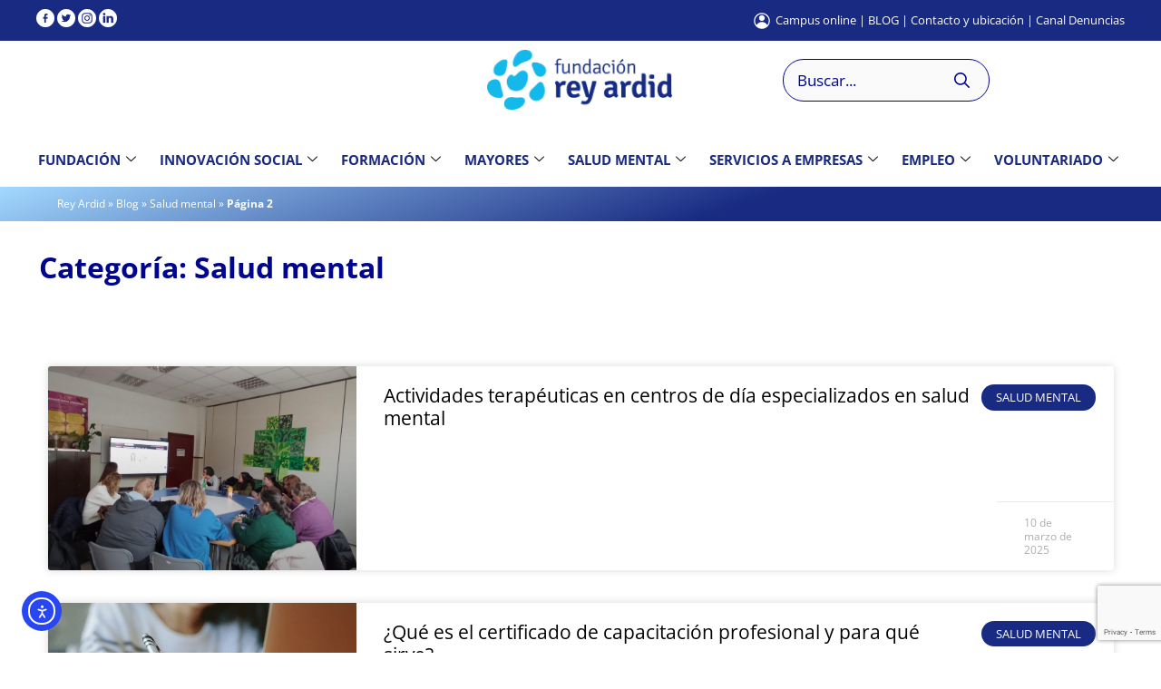

--- FILE ---
content_type: text/html; charset=UTF-8
request_url: https://www.reyardid.org/blog/category/salud-mental/page/2/?el_dbe_page
body_size: 49371
content:
<!DOCTYPE html>
<html lang="es" prefix="og: https://ogp.me/ns#">
<head>
	<meta charset="UTF-8">
		<style>img:is([sizes="auto" i], [sizes^="auto," i]) { contain-intrinsic-size: 3000px 1500px }</style>
	
<!-- Google Tag Manager for WordPress by gtm4wp.com -->
<script data-cfasync="false" data-pagespeed-no-defer>
	var gtm4wp_datalayer_name = "dataLayer";
	var dataLayer = dataLayer || [];
	const gtm4wp_use_sku_instead = false;
	const gtm4wp_currency = 'EUR';
	const gtm4wp_product_per_impression = 10;
	const gtm4wp_clear_ecommerce = false;
	const gtm4wp_datalayer_max_timeout = 2000;
</script>
<!-- End Google Tag Manager for WordPress by gtm4wp.com --><meta name="viewport" content="width=device-width, initial-scale=1">
<!-- Optimización para motores de búsqueda de Rank Math -  https://rankmath.com/ -->
<title>Salud mental Archives - Página 2 de 6 - Rey Ardid</title>
<meta name="robots" content="follow, index, max-snippet:-1, max-video-preview:-1, max-image-preview:large"/>
<link rel="canonical" href="https://www.reyardid.org/blog/category/salud-mental/page/2/" />
<link rel="prev" href="https://www.reyardid.org/blog/category/salud-mental/" />
<link rel="next" href="https://www.reyardid.org/blog/category/salud-mental/page/3/" />
<meta property="og:locale" content="es_ES" />
<meta property="og:type" content="article" />
<meta property="og:title" content="Salud mental Archives - Página 2 de 6 - Rey Ardid" />
<meta property="og:url" content="https://www.reyardid.org/blog/category/salud-mental/page/2/" />
<meta property="og:site_name" content="Rey Ardid" />
<meta name="twitter:label1" content="Entradas" />
<meta name="twitter:data1" content="69" />
<script type="application/ld+json" class="rank-math-schema">{"@context":"https://schema.org","@graph":[{"@type":"Place","@id":"https://www.reyardid.org/#place","address":{"@type":"PostalAddress","streetAddress":"Calle Guill\u00e9n de Castro 2-4","addressLocality":"Zaragoza","addressRegion":"Zaragoza","postalCode":"50018"}},{"@type":"NGO","@id":"https://www.reyardid.org/#organization","name":"Fundaci\u00f3n social Rey Ardid","url":"https://reyardid.org","address":{"@type":"PostalAddress","streetAddress":"Calle Guill\u00e9n de Castro 2-4","addressLocality":"Zaragoza","addressRegion":"Zaragoza","postalCode":"50018"},"logo":{"@type":"ImageObject","@id":"https://www.reyardid.org/#logo","url":"https://www.reyardid.org/wp-content/uploads/2021/02/Copia-de-Copia-de-Copia-de-Copia-de-Logo-Fundaci\u00f3n-Rey-Ardid-Zaragoza.png","contentUrl":"https://www.reyardid.org/wp-content/uploads/2021/02/Copia-de-Copia-de-Copia-de-Copia-de-Logo-Fundaci\u00f3n-Rey-Ardid-Zaragoza.png","caption":"Rey Ardid","inLanguage":"es","width":"450","height":"220"},"contactPoint":[{"@type":"ContactPoint","telephone":"+34976740474","contactType":"customer support"}],"description":"En la Fundaci\u00f3n Rey Ardid atendemos especialmente a personas afectadas por enfermedades mentales, a personas mayores con Alzheimer u otras demencias, familias en riesgo de exclusi\u00f3n y con escasos recursos, cuidados a personas mayores que viven solos, y a diversos colectivos que viven al borde de la exclusi\u00f3n social.\r\n\r\nQueremos una sociedad m\u00e1s justa, m\u00e1s diversa y menos vulnerable.","vatID":"G50491166","location":{"@id":"https://www.reyardid.org/#place"}},{"@type":"WebSite","@id":"https://www.reyardid.org/#website","url":"https://www.reyardid.org","name":"Rey Ardid","publisher":{"@id":"https://www.reyardid.org/#organization"},"inLanguage":"es"},{"@type":"BreadcrumbList","@id":"https://www.reyardid.org/blog/category/salud-mental/page/2/#breadcrumb","itemListElement":[{"@type":"ListItem","position":"1","item":{"@id":"https://reyardid.org","name":"Rey Ardid"}},{"@type":"ListItem","position":"2","item":{"@id":"https://www.reyardid.org/blog/","name":"Blog"}},{"@type":"ListItem","position":"3","item":{"@id":"https://www.reyardid.org/blog/category/salud-mental/","name":"Salud mental"}}]},{"@type":"CollectionPage","@id":"https://www.reyardid.org/blog/category/salud-mental/page/2/#webpage","url":"https://www.reyardid.org/blog/category/salud-mental/page/2/","name":"Salud mental Archives - P\u00e1gina 2 de 6 - Rey Ardid","isPartOf":{"@id":"https://www.reyardid.org/#website"},"inLanguage":"es","breadcrumb":{"@id":"https://www.reyardid.org/blog/category/salud-mental/page/2/#breadcrumb"}}]}</script>
<!-- /Plugin Rank Math WordPress SEO -->

<link rel='dns-prefetch' href='//cdn.elementor.com' />
<link href='https://fonts.gstatic.com' crossorigin rel='preconnect' />
<link href='https://fonts.googleapis.com' crossorigin rel='preconnect' />
<link rel='stylesheet' id='woo-conditional-shipping-blocks-style-css' href='https://www.reyardid.org/wp-content/plugins/woo-conditional-shipping-pro/frontend/css/woo-conditional-shipping.css?ver=3.6.0.free' media='all' />
<link rel='stylesheet' id='generate-fonts-css' href='//fonts.googleapis.com/css?family=Open+Sans:300,300italic,regular,italic,600,600italic,700,700italic,800,800italic' media='all' />
<link rel='stylesheet' id='wp-block-library-css' href='https://www.reyardid.org/wp-includes/css/dist/block-library/style.min.css?ver=6.8.3' media='all' />
<style id='classic-theme-styles-inline-css'>
/*! This file is auto-generated */
.wp-block-button__link{color:#fff;background-color:#32373c;border-radius:9999px;box-shadow:none;text-decoration:none;padding:calc(.667em + 2px) calc(1.333em + 2px);font-size:1.125em}.wp-block-file__button{background:#32373c;color:#fff;text-decoration:none}
</style>
<style id='fpf-template-selector-style-inline-css'>
.wp-block-fpf-template-selector{max-width:100%!important;width:100%}.wp-block-fpf-template-selector .form-row .input-text,.wp-block-fpf-template-selector .form-row select{background-color:#fff;border:1px solid rgba(32,7,7,.8);border-radius:4px;box-sizing:border-box;color:#000;display:block;font-family:inherit;font-size:.875rem;font-weight:400;height:auto;letter-spacing:normal;line-height:normal;margin:0;padding:.9rem 1.1rem;width:100%}.wp-block-fpf-template-selector .form-row label{display:block;line-height:2;margin-bottom:.7em}.wp-block-fpf-template-selector .form-row select{-webkit-appearance:none;-moz-appearance:none;appearance:none;background-image:url([data-uri]);background-position:calc(100% - 1.1rem) 50%;background-repeat:no-repeat;background-size:16px;cursor:pointer;padding-right:3em}

</style>
<style id='global-styles-inline-css'>
:root{--wp--preset--aspect-ratio--square: 1;--wp--preset--aspect-ratio--4-3: 4/3;--wp--preset--aspect-ratio--3-4: 3/4;--wp--preset--aspect-ratio--3-2: 3/2;--wp--preset--aspect-ratio--2-3: 2/3;--wp--preset--aspect-ratio--16-9: 16/9;--wp--preset--aspect-ratio--9-16: 9/16;--wp--preset--color--black: #000000;--wp--preset--color--cyan-bluish-gray: #abb8c3;--wp--preset--color--white: #ffffff;--wp--preset--color--pale-pink: #f78da7;--wp--preset--color--vivid-red: #cf2e2e;--wp--preset--color--luminous-vivid-orange: #ff6900;--wp--preset--color--luminous-vivid-amber: #fcb900;--wp--preset--color--light-green-cyan: #7bdcb5;--wp--preset--color--vivid-green-cyan: #00d084;--wp--preset--color--pale-cyan-blue: #8ed1fc;--wp--preset--color--vivid-cyan-blue: #0693e3;--wp--preset--color--vivid-purple: #9b51e0;--wp--preset--color--contrast: var(--contrast);--wp--preset--color--contrast-2: var(--contrast-2);--wp--preset--color--contrast-3: var(--contrast-3);--wp--preset--color--base: var(--base);--wp--preset--color--base-2: var(--base-2);--wp--preset--color--base-3: var(--base-3);--wp--preset--color--accent: var(--accent);--wp--preset--gradient--vivid-cyan-blue-to-vivid-purple: linear-gradient(135deg,rgba(6,147,227,1) 0%,rgb(155,81,224) 100%);--wp--preset--gradient--light-green-cyan-to-vivid-green-cyan: linear-gradient(135deg,rgb(122,220,180) 0%,rgb(0,208,130) 100%);--wp--preset--gradient--luminous-vivid-amber-to-luminous-vivid-orange: linear-gradient(135deg,rgba(252,185,0,1) 0%,rgba(255,105,0,1) 100%);--wp--preset--gradient--luminous-vivid-orange-to-vivid-red: linear-gradient(135deg,rgba(255,105,0,1) 0%,rgb(207,46,46) 100%);--wp--preset--gradient--very-light-gray-to-cyan-bluish-gray: linear-gradient(135deg,rgb(238,238,238) 0%,rgb(169,184,195) 100%);--wp--preset--gradient--cool-to-warm-spectrum: linear-gradient(135deg,rgb(74,234,220) 0%,rgb(151,120,209) 20%,rgb(207,42,186) 40%,rgb(238,44,130) 60%,rgb(251,105,98) 80%,rgb(254,248,76) 100%);--wp--preset--gradient--blush-light-purple: linear-gradient(135deg,rgb(255,206,236) 0%,rgb(152,150,240) 100%);--wp--preset--gradient--blush-bordeaux: linear-gradient(135deg,rgb(254,205,165) 0%,rgb(254,45,45) 50%,rgb(107,0,62) 100%);--wp--preset--gradient--luminous-dusk: linear-gradient(135deg,rgb(255,203,112) 0%,rgb(199,81,192) 50%,rgb(65,88,208) 100%);--wp--preset--gradient--pale-ocean: linear-gradient(135deg,rgb(255,245,203) 0%,rgb(182,227,212) 50%,rgb(51,167,181) 100%);--wp--preset--gradient--electric-grass: linear-gradient(135deg,rgb(202,248,128) 0%,rgb(113,206,126) 100%);--wp--preset--gradient--midnight: linear-gradient(135deg,rgb(2,3,129) 0%,rgb(40,116,252) 100%);--wp--preset--font-size--small: 13px;--wp--preset--font-size--medium: 20px;--wp--preset--font-size--large: 36px;--wp--preset--font-size--x-large: 42px;--wp--preset--spacing--20: 0.44rem;--wp--preset--spacing--30: 0.67rem;--wp--preset--spacing--40: 1rem;--wp--preset--spacing--50: 1.5rem;--wp--preset--spacing--60: 2.25rem;--wp--preset--spacing--70: 3.38rem;--wp--preset--spacing--80: 5.06rem;--wp--preset--shadow--natural: 6px 6px 9px rgba(0, 0, 0, 0.2);--wp--preset--shadow--deep: 12px 12px 50px rgba(0, 0, 0, 0.4);--wp--preset--shadow--sharp: 6px 6px 0px rgba(0, 0, 0, 0.2);--wp--preset--shadow--outlined: 6px 6px 0px -3px rgba(255, 255, 255, 1), 6px 6px rgba(0, 0, 0, 1);--wp--preset--shadow--crisp: 6px 6px 0px rgba(0, 0, 0, 1);}:where(.is-layout-flex){gap: 0.5em;}:where(.is-layout-grid){gap: 0.5em;}body .is-layout-flex{display: flex;}.is-layout-flex{flex-wrap: wrap;align-items: center;}.is-layout-flex > :is(*, div){margin: 0;}body .is-layout-grid{display: grid;}.is-layout-grid > :is(*, div){margin: 0;}:where(.wp-block-columns.is-layout-flex){gap: 2em;}:where(.wp-block-columns.is-layout-grid){gap: 2em;}:where(.wp-block-post-template.is-layout-flex){gap: 1.25em;}:where(.wp-block-post-template.is-layout-grid){gap: 1.25em;}.has-black-color{color: var(--wp--preset--color--black) !important;}.has-cyan-bluish-gray-color{color: var(--wp--preset--color--cyan-bluish-gray) !important;}.has-white-color{color: var(--wp--preset--color--white) !important;}.has-pale-pink-color{color: var(--wp--preset--color--pale-pink) !important;}.has-vivid-red-color{color: var(--wp--preset--color--vivid-red) !important;}.has-luminous-vivid-orange-color{color: var(--wp--preset--color--luminous-vivid-orange) !important;}.has-luminous-vivid-amber-color{color: var(--wp--preset--color--luminous-vivid-amber) !important;}.has-light-green-cyan-color{color: var(--wp--preset--color--light-green-cyan) !important;}.has-vivid-green-cyan-color{color: var(--wp--preset--color--vivid-green-cyan) !important;}.has-pale-cyan-blue-color{color: var(--wp--preset--color--pale-cyan-blue) !important;}.has-vivid-cyan-blue-color{color: var(--wp--preset--color--vivid-cyan-blue) !important;}.has-vivid-purple-color{color: var(--wp--preset--color--vivid-purple) !important;}.has-black-background-color{background-color: var(--wp--preset--color--black) !important;}.has-cyan-bluish-gray-background-color{background-color: var(--wp--preset--color--cyan-bluish-gray) !important;}.has-white-background-color{background-color: var(--wp--preset--color--white) !important;}.has-pale-pink-background-color{background-color: var(--wp--preset--color--pale-pink) !important;}.has-vivid-red-background-color{background-color: var(--wp--preset--color--vivid-red) !important;}.has-luminous-vivid-orange-background-color{background-color: var(--wp--preset--color--luminous-vivid-orange) !important;}.has-luminous-vivid-amber-background-color{background-color: var(--wp--preset--color--luminous-vivid-amber) !important;}.has-light-green-cyan-background-color{background-color: var(--wp--preset--color--light-green-cyan) !important;}.has-vivid-green-cyan-background-color{background-color: var(--wp--preset--color--vivid-green-cyan) !important;}.has-pale-cyan-blue-background-color{background-color: var(--wp--preset--color--pale-cyan-blue) !important;}.has-vivid-cyan-blue-background-color{background-color: var(--wp--preset--color--vivid-cyan-blue) !important;}.has-vivid-purple-background-color{background-color: var(--wp--preset--color--vivid-purple) !important;}.has-black-border-color{border-color: var(--wp--preset--color--black) !important;}.has-cyan-bluish-gray-border-color{border-color: var(--wp--preset--color--cyan-bluish-gray) !important;}.has-white-border-color{border-color: var(--wp--preset--color--white) !important;}.has-pale-pink-border-color{border-color: var(--wp--preset--color--pale-pink) !important;}.has-vivid-red-border-color{border-color: var(--wp--preset--color--vivid-red) !important;}.has-luminous-vivid-orange-border-color{border-color: var(--wp--preset--color--luminous-vivid-orange) !important;}.has-luminous-vivid-amber-border-color{border-color: var(--wp--preset--color--luminous-vivid-amber) !important;}.has-light-green-cyan-border-color{border-color: var(--wp--preset--color--light-green-cyan) !important;}.has-vivid-green-cyan-border-color{border-color: var(--wp--preset--color--vivid-green-cyan) !important;}.has-pale-cyan-blue-border-color{border-color: var(--wp--preset--color--pale-cyan-blue) !important;}.has-vivid-cyan-blue-border-color{border-color: var(--wp--preset--color--vivid-cyan-blue) !important;}.has-vivid-purple-border-color{border-color: var(--wp--preset--color--vivid-purple) !important;}.has-vivid-cyan-blue-to-vivid-purple-gradient-background{background: var(--wp--preset--gradient--vivid-cyan-blue-to-vivid-purple) !important;}.has-light-green-cyan-to-vivid-green-cyan-gradient-background{background: var(--wp--preset--gradient--light-green-cyan-to-vivid-green-cyan) !important;}.has-luminous-vivid-amber-to-luminous-vivid-orange-gradient-background{background: var(--wp--preset--gradient--luminous-vivid-amber-to-luminous-vivid-orange) !important;}.has-luminous-vivid-orange-to-vivid-red-gradient-background{background: var(--wp--preset--gradient--luminous-vivid-orange-to-vivid-red) !important;}.has-very-light-gray-to-cyan-bluish-gray-gradient-background{background: var(--wp--preset--gradient--very-light-gray-to-cyan-bluish-gray) !important;}.has-cool-to-warm-spectrum-gradient-background{background: var(--wp--preset--gradient--cool-to-warm-spectrum) !important;}.has-blush-light-purple-gradient-background{background: var(--wp--preset--gradient--blush-light-purple) !important;}.has-blush-bordeaux-gradient-background{background: var(--wp--preset--gradient--blush-bordeaux) !important;}.has-luminous-dusk-gradient-background{background: var(--wp--preset--gradient--luminous-dusk) !important;}.has-pale-ocean-gradient-background{background: var(--wp--preset--gradient--pale-ocean) !important;}.has-electric-grass-gradient-background{background: var(--wp--preset--gradient--electric-grass) !important;}.has-midnight-gradient-background{background: var(--wp--preset--gradient--midnight) !important;}.has-small-font-size{font-size: var(--wp--preset--font-size--small) !important;}.has-medium-font-size{font-size: var(--wp--preset--font-size--medium) !important;}.has-large-font-size{font-size: var(--wp--preset--font-size--large) !important;}.has-x-large-font-size{font-size: var(--wp--preset--font-size--x-large) !important;}
:where(.wp-block-post-template.is-layout-flex){gap: 1.25em;}:where(.wp-block-post-template.is-layout-grid){gap: 1.25em;}
:where(.wp-block-columns.is-layout-flex){gap: 2em;}:where(.wp-block-columns.is-layout-grid){gap: 2em;}
:root :where(.wp-block-pullquote){font-size: 1.5em;line-height: 1.6;}
</style>
<link rel='stylesheet' id='woof-css' href='https://www.reyardid.org/wp-content/plugins/woocommerce-products-filter/css/front.css?ver=1.3.7.2' media='all' />
<style id='woof-inline-css'>

.woof_products_top_panel li span, .woof_products_top_panel2 li span{background: url(https://www.reyardid.org/wp-content/plugins/woocommerce-products-filter/img/delete.png);background-size: 14px 14px;background-repeat: no-repeat;background-position: right;}
.woof_edit_view{
                    display: none;
                }
</style>
<link rel='stylesheet' id='chosen-drop-down-css' href='https://www.reyardid.org/wp-content/plugins/woocommerce-products-filter/js/chosen/chosen.min.css?ver=1.3.7.2' media='all' />
<link rel='stylesheet' id='icheck-jquery-color-flat-css' href='https://www.reyardid.org/wp-content/plugins/woocommerce-products-filter/js/icheck/skins/flat/_all.css?ver=1.3.7.2' media='all' />
<link rel='stylesheet' id='icheck-jquery-color-square-css' href='https://www.reyardid.org/wp-content/plugins/woocommerce-products-filter/js/icheck/skins/square/_all.css?ver=1.3.7.2' media='all' />
<link rel='stylesheet' id='icheck-jquery-color-minimal-css' href='https://www.reyardid.org/wp-content/plugins/woocommerce-products-filter/js/icheck/skins/minimal/_all.css?ver=1.3.7.2' media='all' />
<link rel='stylesheet' id='woof_by_author_html_items-css' href='https://www.reyardid.org/wp-content/plugins/woocommerce-products-filter/ext/by_author/css/by_author.css?ver=1.3.7.2' media='all' />
<link rel='stylesheet' id='woof_by_instock_html_items-css' href='https://www.reyardid.org/wp-content/plugins/woocommerce-products-filter/ext/by_instock/css/by_instock.css?ver=1.3.7.2' media='all' />
<link rel='stylesheet' id='woof_by_onsales_html_items-css' href='https://www.reyardid.org/wp-content/plugins/woocommerce-products-filter/ext/by_onsales/css/by_onsales.css?ver=1.3.7.2' media='all' />
<link rel='stylesheet' id='woof_by_text_html_items-css' href='https://www.reyardid.org/wp-content/plugins/woocommerce-products-filter/ext/by_text/assets/css/front.css?ver=1.3.7.2' media='all' />
<link rel='stylesheet' id='woof_label_html_items-css' href='https://www.reyardid.org/wp-content/plugins/woocommerce-products-filter/ext/label/css/html_types/label.css?ver=1.3.7.2' media='all' />
<link rel='stylesheet' id='woof_select_radio_check_html_items-css' href='https://www.reyardid.org/wp-content/plugins/woocommerce-products-filter/ext/select_radio_check/css/html_types/select_radio_check.css?ver=1.3.7.2' media='all' />
<link rel='stylesheet' id='woof_sd_html_items_checkbox-css' href='https://www.reyardid.org/wp-content/plugins/woocommerce-products-filter/ext/smart_designer/css/elements/checkbox.css?ver=1.3.7.2' media='all' />
<link rel='stylesheet' id='woof_sd_html_items_radio-css' href='https://www.reyardid.org/wp-content/plugins/woocommerce-products-filter/ext/smart_designer/css/elements/radio.css?ver=1.3.7.2' media='all' />
<link rel='stylesheet' id='woof_sd_html_items_switcher-css' href='https://www.reyardid.org/wp-content/plugins/woocommerce-products-filter/ext/smart_designer/css/elements/switcher.css?ver=1.3.7.2' media='all' />
<link rel='stylesheet' id='woof_sd_html_items_color-css' href='https://www.reyardid.org/wp-content/plugins/woocommerce-products-filter/ext/smart_designer/css/elements/color.css?ver=1.3.7.2' media='all' />
<link rel='stylesheet' id='woof_sd_html_items_tooltip-css' href='https://www.reyardid.org/wp-content/plugins/woocommerce-products-filter/ext/smart_designer/css/tooltip.css?ver=1.3.7.2' media='all' />
<link rel='stylesheet' id='woof_sd_html_items_front-css' href='https://www.reyardid.org/wp-content/plugins/woocommerce-products-filter/ext/smart_designer/css/front.css?ver=1.3.7.2' media='all' />
<link rel='stylesheet' id='woof-switcher23-css' href='https://www.reyardid.org/wp-content/plugins/woocommerce-products-filter/css/switcher.css?ver=1.3.7.2' media='all' />
<link rel='stylesheet' id='woocommerce-layout-css' href='https://www.reyardid.org/wp-content/plugins/woocommerce/assets/css/woocommerce-layout.css?ver=10.3.4' media='all' />
<link rel='stylesheet' id='woocommerce-smallscreen-css' href='https://www.reyardid.org/wp-content/plugins/woocommerce/assets/css/woocommerce-smallscreen.css?ver=10.3.4' media='only screen and (max-width: 768px)' />
<link rel='stylesheet' id='woocommerce-general-css' href='https://www.reyardid.org/wp-content/plugins/woocommerce/assets/css/woocommerce.css?ver=10.3.4' media='all' />
<style id='woocommerce-inline-inline-css'>
.woocommerce form .form-row .required { visibility: visible; }
</style>
<link rel='stylesheet' id='cmplz-general-css' href='https://www.reyardid.org/wp-content/plugins/complianz-gdpr-premium/assets/css/cookieblocker.min.css?ver=1762242324' media='all' />
<link rel='stylesheet' id='ea11y-widget-fonts-css' href='https://www.reyardid.org/wp-content/plugins/pojo-accessibility/assets/build/fonts.css?ver=3.9.0' media='all' />
<link rel='stylesheet' id='ea11y-skip-link-css' href='https://www.reyardid.org/wp-content/plugins/pojo-accessibility/assets/build/skip-link.css?ver=3.9.0' media='all' />
<link rel='stylesheet' id='woo_conditional_shipping_css-css' href='https://www.reyardid.org/wp-content/plugins/woo-conditional-shipping-pro/includes/frontend/../../frontend/css/woo-conditional-shipping.css?ver=3.6.0.free' media='all' />
<link rel='stylesheet' id='brands-styles-css' href='https://www.reyardid.org/wp-content/plugins/woocommerce/assets/css/brands.css?ver=10.3.4' media='all' />
<link rel='stylesheet' id='estilos-wtop-css' href='https://www.reyardid.org/wp-content/themes/wanaframe/css/style-wtop.css?ver=1.0.0' media='all' />
<link rel='stylesheet' id='generate-widget-areas-css' href='https://www.reyardid.org/wp-content/themes/generatepress/assets/css/components/widget-areas.min.css?ver=3.6.0' media='all' />
<link rel='stylesheet' id='generate-style-css' href='https://www.reyardid.org/wp-content/themes/generatepress/assets/css/main.min.css?ver=3.6.0' media='all' />
<style id='generate-style-inline-css'>
.generate-columns {margin-bottom: 20px;padding-left: 20px;}.generate-columns-container {margin-left: -20px;}.page-header {margin-bottom: 20px;margin-left: 20px}.generate-columns-container > .paging-navigation {margin-left: 20px;}
body{background-color:#f7f8f9;color:#222222;}a{color:#1e73be;}a:hover, a:focus, a:active{color:#000000;}.grid-container{max-width:1440px;}.wp-block-group__inner-container{max-width:1440px;margin-left:auto;margin-right:auto;}:root{--contrast:#222222;--contrast-2:#575760;--contrast-3:#b2b2be;--base:#f0f0f0;--base-2:#f7f8f9;--base-3:#ffffff;--accent:#1e73be;}:root .has-contrast-color{color:var(--contrast);}:root .has-contrast-background-color{background-color:var(--contrast);}:root .has-contrast-2-color{color:var(--contrast-2);}:root .has-contrast-2-background-color{background-color:var(--contrast-2);}:root .has-contrast-3-color{color:var(--contrast-3);}:root .has-contrast-3-background-color{background-color:var(--contrast-3);}:root .has-base-color{color:var(--base);}:root .has-base-background-color{background-color:var(--base);}:root .has-base-2-color{color:var(--base-2);}:root .has-base-2-background-color{background-color:var(--base-2);}:root .has-base-3-color{color:var(--base-3);}:root .has-base-3-background-color{background-color:var(--base-3);}:root .has-accent-color{color:var(--accent);}:root .has-accent-background-color{background-color:var(--accent);}body, button, input, select, textarea{font-family:"Open Sans", sans-serif;}body{line-height:1.5;}.entry-content > [class*="wp-block-"]:not(:last-child):not(.wp-block-heading){margin-bottom:1.5em;}.main-navigation .main-nav ul ul li a{font-size:14px;}.sidebar .widget, .footer-widgets .widget{font-size:17px;}@media (max-width:768px){h1{font-size:31px;}h2{font-size:27px;}h3{font-size:24px;}h4{font-size:22px;}h5{font-size:19px;}}.top-bar{background-color:#182A81;color:#ffffff;}.top-bar a{color:#ffffff;}.top-bar a:hover{color:#303030;}.site-header{background-color:#ffffff;}.main-title a,.main-title a:hover{color:var(--contrast);}.site-description{color:#757575;}.mobile-menu-control-wrapper .menu-toggle,.mobile-menu-control-wrapper .menu-toggle:hover,.mobile-menu-control-wrapper .menu-toggle:focus,.has-inline-mobile-toggle #site-navigation.toggled{background-color:rgba(0, 0, 0, 0.02);}.main-navigation,.main-navigation ul ul{background-color:#ffffff;}.main-navigation .main-nav ul li a, .main-navigation .menu-toggle, .main-navigation .menu-bar-items{color:#515151;}.main-navigation .main-nav ul li:not([class*="current-menu-"]):hover > a, .main-navigation .main-nav ul li:not([class*="current-menu-"]):focus > a, .main-navigation .main-nav ul li.sfHover:not([class*="current-menu-"]) > a, .main-navigation .menu-bar-item:hover > a, .main-navigation .menu-bar-item.sfHover > a{color:#7a8896;background-color:#ffffff;}button.menu-toggle:hover,button.menu-toggle:focus{color:#515151;}.main-navigation .main-nav ul li[class*="current-menu-"] > a{color:#7a8896;background-color:#ffffff;}.navigation-search input[type="search"],.navigation-search input[type="search"]:active, .navigation-search input[type="search"]:focus, .main-navigation .main-nav ul li.search-item.active > a, .main-navigation .menu-bar-items .search-item.active > a{color:#7a8896;background-color:#ffffff;}.main-navigation ul ul{background-color:#eaeaea;}.main-navigation .main-nav ul ul li a{color:#515151;}.main-navigation .main-nav ul ul li:not([class*="current-menu-"]):hover > a,.main-navigation .main-nav ul ul li:not([class*="current-menu-"]):focus > a, .main-navigation .main-nav ul ul li.sfHover:not([class*="current-menu-"]) > a{color:#7a8896;background-color:#eaeaea;}.main-navigation .main-nav ul ul li[class*="current-menu-"] > a{color:#7a8896;background-color:#eaeaea;}.separate-containers .inside-article, .separate-containers .comments-area, .separate-containers .page-header, .one-container .container, .separate-containers .paging-navigation, .inside-page-header{background-color:#ffffff;}.entry-title a{color:#222222;}.entry-title a:hover{color:#55555e;}.entry-meta{color:#595959;}h2{color:#182A81;}.sidebar .widget{background-color:#ffffff;}.footer-widgets{color:var(--base-3);background-color:#3D3D3D;}.footer-widgets a{color:#ffffff;}.footer-widgets a:hover{color:#ffffff;}.footer-widgets .widget-title{color:#ffffff;}.site-info{color:#ffffff;background-color:#2B2B2B;}.site-info a{color:#ffffff;}.site-info a:hover{color:#d3d3d3;}.footer-bar .widget_nav_menu .current-menu-item a{color:#d3d3d3;}input[type="text"],input[type="email"],input[type="url"],input[type="password"],input[type="search"],input[type="tel"],input[type="number"],textarea,select{color:#666666;background-color:#fafafa;border-color:#cccccc;}input[type="text"]:focus,input[type="email"]:focus,input[type="url"]:focus,input[type="password"]:focus,input[type="search"]:focus,input[type="tel"]:focus,input[type="number"]:focus,textarea:focus,select:focus{color:#666666;background-color:#ffffff;border-color:#bfbfbf;}button,html input[type="button"],input[type="reset"],input[type="submit"],a.button,a.wp-block-button__link:not(.has-background){color:#ffffff;background-color:#182A81;}button:hover,html input[type="button"]:hover,input[type="reset"]:hover,input[type="submit"]:hover,a.button:hover,button:focus,html input[type="button"]:focus,input[type="reset"]:focus,input[type="submit"]:focus,a.button:focus,a.wp-block-button__link:not(.has-background):active,a.wp-block-button__link:not(.has-background):focus,a.wp-block-button__link:not(.has-background):hover{color:#ffffff;background-color:#182A81;}a.generate-back-to-top{background-color:rgba( 0,0,0,0.4 );color:#ffffff;}a.generate-back-to-top:hover,a.generate-back-to-top:focus{background-color:rgba( 0,0,0,0.6 );color:#ffffff;}:root{--gp-search-modal-bg-color:var(--base-3);--gp-search-modal-text-color:var(--contrast);--gp-search-modal-overlay-bg-color:rgba(0,0,0,0.2);}@media (max-width: 768px){.main-navigation .menu-bar-item:hover > a, .main-navigation .menu-bar-item.sfHover > a{background:none;color:#515151;}}.nav-below-header .main-navigation .inside-navigation.grid-container, .nav-above-header .main-navigation .inside-navigation.grid-container{padding:0px 20px 0px 20px;}.separate-containers .inside-article, .separate-containers .comments-area, .separate-containers .page-header, .separate-containers .paging-navigation, .one-container .site-content, .inside-page-header{padding:0px;}.site-main .wp-block-group__inner-container{padding:0px;}.separate-containers .paging-navigation{padding-top:20px;padding-bottom:20px;}.entry-content .alignwide, body:not(.no-sidebar) .entry-content .alignfull{margin-left:-0px;width:calc(100% + 0px);max-width:calc(100% + 0px);}.one-container.right-sidebar .site-main,.one-container.both-right .site-main{margin-right:0px;}.one-container.left-sidebar .site-main,.one-container.both-left .site-main{margin-left:0px;}.one-container.both-sidebars .site-main{margin:0px;}.one-container.archive .post:not(:last-child):not(.is-loop-template-item), .one-container.blog .post:not(:last-child):not(.is-loop-template-item){padding-bottom:0px;}.rtl .menu-item-has-children .dropdown-menu-toggle{padding-left:20px;}.rtl .main-navigation .main-nav ul li.menu-item-has-children > a{padding-right:20px;}@media (max-width:768px){.separate-containers .inside-article, .separate-containers .comments-area, .separate-containers .page-header, .separate-containers .paging-navigation, .one-container .site-content, .inside-page-header{padding:30px;}.site-main .wp-block-group__inner-container{padding:30px;}.inside-top-bar{padding-right:30px;padding-left:30px;}.inside-header{padding-right:30px;padding-left:30px;}.widget-area .widget{padding-top:30px;padding-right:30px;padding-bottom:30px;padding-left:30px;}.footer-widgets-container{padding-top:30px;padding-right:30px;padding-bottom:30px;padding-left:30px;}.inside-site-info{padding-right:30px;padding-left:30px;}.entry-content .alignwide, body:not(.no-sidebar) .entry-content .alignfull{margin-left:-30px;width:calc(100% + 60px);max-width:calc(100% + 60px);}.one-container .site-main .paging-navigation{margin-bottom:20px;}}/* End cached CSS */.is-right-sidebar{width:30%;}.is-left-sidebar{width:30%;}.site-content .content-area{width:100%;}@media (max-width: 768px){.main-navigation .menu-toggle,.sidebar-nav-mobile:not(#sticky-placeholder){display:block;}.main-navigation ul,.gen-sidebar-nav,.main-navigation:not(.slideout-navigation):not(.toggled) .main-nav > ul,.has-inline-mobile-toggle #site-navigation .inside-navigation > *:not(.navigation-search):not(.main-nav){display:none;}.nav-align-right .inside-navigation,.nav-align-center .inside-navigation{justify-content:space-between;}}
.elementor-template-full-width .site-content{display:block;}
.dynamic-author-image-rounded{border-radius:100%;}.dynamic-featured-image, .dynamic-author-image{vertical-align:middle;}.one-container.blog .dynamic-content-template:not(:last-child), .one-container.archive .dynamic-content-template:not(:last-child){padding-bottom:0px;}.dynamic-entry-excerpt > p:last-child{margin-bottom:0px;}
</style>
<link rel='stylesheet' id='generate-child-css' href='https://www.reyardid.org/wp-content/themes/wanaframe/style.css?ver=1759226487' media='all' />
<link rel='stylesheet' id='elementor-frontend-css' href='https://www.reyardid.org/wp-content/uploads/elementor/css/custom-frontend.min.css?ver=1762931933' media='all' />
<style id='elementor-frontend-inline-css'>
.elementor-kit-10{--e-global-color-primary:#182A81;--e-global-color-secondary:#54595F;--e-global-color-text:#7A7A7A;--e-global-color-accent:#61CE70;--e-global-color-4567a1f:#46A8EF;--e-global-color-1a2a9ec:#00058F;--e-global-color-5bdc81c:#335BA8;--e-global-color-782646e:#FFFFFF;--e-global-color-e96dca1:#EDF8FF;--e-global-typography-primary-font-family:"Open Sans";--e-global-typography-primary-font-weight:600;--e-global-typography-secondary-font-family:"Roboto Slab";--e-global-typography-secondary-font-weight:400;--e-global-typography-text-font-family:"Open Sans";--e-global-typography-text-font-weight:400;--e-global-typography-accent-font-family:"Roboto";--e-global-typography-accent-font-weight:500;background-color:#FFFFFF;}.elementor-kit-10 e-page-transition{background-color:#FFBC7D;}.elementor-kit-10 button,.elementor-kit-10 input[type="button"],.elementor-kit-10 input[type="submit"],.elementor-kit-10 .elementor-button{color:#FFFFFF;}.elementor-kit-10 button:hover,.elementor-kit-10 button:focus,.elementor-kit-10 input[type="button"]:hover,.elementor-kit-10 input[type="button"]:focus,.elementor-kit-10 input[type="submit"]:hover,.elementor-kit-10 input[type="submit"]:focus,.elementor-kit-10 .elementor-button:hover,.elementor-kit-10 .elementor-button:focus{color:#FFFFFF;}.elementor-section.elementor-section-boxed > .elementor-container{max-width:1440px;}.e-con{--container-max-width:1440px;}.elementor-widget:not(:last-child){margin-block-end:20px;}.elementor-element{--widgets-spacing:20px 20px;--widgets-spacing-row:20px;--widgets-spacing-column:20px;}{}h1.entry-title{display:var(--page-title-display);}@media(max-width:1024px){.elementor-section.elementor-section-boxed > .elementor-container{max-width:1024px;}.e-con{--container-max-width:1024px;}}@media(max-width:767px){.elementor-section.elementor-section-boxed > .elementor-container{max-width:767px;}.e-con{--container-max-width:767px;}}
.elementor-305370 .elementor-element.elementor-element-7babbc2{--display:flex;--min-height:100px;--flex-direction:column;--container-widget-width:calc( ( 1 - var( --container-widget-flex-grow ) ) * 100% );--container-widget-height:initial;--container-widget-flex-grow:0;--container-widget-align-self:initial;--flex-wrap-mobile:wrap;--justify-content:center;--align-items:flex-start;}.elementor-305370 .elementor-element.elementor-element-434ffbd{width:initial;max-width:initial;}.elementor-305370 .elementor-element.elementor-element-434ffbd .elementor-heading-title{font-family:"Open Sans", Sans-serif;font-size:32px;font-weight:700;line-height:45px;color:var( --e-global-color-1a2a9ec );}.elementor-305370 .elementor-element.elementor-element-2f30f85{--display:flex;--flex-direction:column;--container-widget-width:100%;--container-widget-height:initial;--container-widget-flex-grow:0;--container-widget-align-self:initial;--flex-wrap-mobile:wrap;--padding-top:50px;--padding-bottom:50px;--padding-left:0px;--padding-right:0px;}.elementor-305370 .elementor-element.elementor-element-5e07b9d{--display:flex;}.elementor-305370 .elementor-element.elementor-element-73b3b96{--grid-row-gap:36px;--grid-column-gap:30px;}.elementor-305370 .elementor-element.elementor-element-73b3b96 .elementor-posts-container .elementor-post__thumbnail{padding-bottom:calc( 0.66 * 100% );}.elementor-305370 .elementor-element.elementor-element-73b3b96:after{content:"0.66";}.elementor-305370 .elementor-element.elementor-element-73b3b96 .elementor-post__thumbnail__link{width:100%;}.elementor-305370 .elementor-element.elementor-element-73b3b96 .elementor-post__meta-data span + span:before{content:"•";}.elementor-305370 .elementor-element.elementor-element-73b3b96 .elementor-post__text{margin-top:20px;}.elementor-305370 .elementor-element.elementor-element-73b3b96 .elementor-post__badge{right:0;}.elementor-305370 .elementor-element.elementor-element-73b3b96 .elementor-post__card .elementor-post__badge{background-color:#182A81;font-size:13px;margin:20px;}.elementor-305370 .elementor-element.elementor-element-73b3b96 .elementor-pagination{text-align:center;margin-top:30px;}body:not(.rtl) .elementor-305370 .elementor-element.elementor-element-73b3b96 .elementor-pagination .page-numbers:not(:first-child){margin-left:calc( 10px/2 );}body:not(.rtl) .elementor-305370 .elementor-element.elementor-element-73b3b96 .elementor-pagination .page-numbers:not(:last-child){margin-right:calc( 10px/2 );}body.rtl .elementor-305370 .elementor-element.elementor-element-73b3b96 .elementor-pagination .page-numbers:not(:first-child){margin-right:calc( 10px/2 );}body.rtl .elementor-305370 .elementor-element.elementor-element-73b3b96 .elementor-pagination .page-numbers:not(:last-child){margin-left:calc( 10px/2 );}@media(max-width:767px){.elementor-305370 .elementor-element.elementor-element-7babbc2{--margin-top:120px;--margin-bottom:0px;--margin-left:0px;--margin-right:0px;--padding-top:0px;--padding-bottom:0px;--padding-left:16px;--padding-right:16px;}.elementor-305370 .elementor-element.elementor-element-434ffbd{text-align:center;}.elementor-305370 .elementor-element.elementor-element-434ffbd .elementor-heading-title{font-size:28px;}.elementor-305370 .elementor-element.elementor-element-2f30f85{--padding-top:50px;--padding-bottom:50px;--padding-left:16px;--padding-right:16px;}.elementor-305370 .elementor-element.elementor-element-73b3b96 .elementor-posts-container .elementor-post__thumbnail{padding-bottom:calc( 0.5 * 100% );}.elementor-305370 .elementor-element.elementor-element-73b3b96:after{content:"0.5";}.elementor-305370 .elementor-element.elementor-element-73b3b96 .elementor-post__thumbnail__link{width:100%;}}@media(min-width:768px){.elementor-305370 .elementor-element.elementor-element-7babbc2{--content-width:1195px;}.elementor-305370 .elementor-element.elementor-element-2f30f85{--content-width:1195px;}}/* Start custom CSS for heading, class: .elementor-element-434ffbd */@media (max-width: 767px){
    #changrad .grad{
        font-size:40px;
    }
}/* End custom CSS */
/* Start custom CSS for archive-posts, class: .elementor-element-73b3b96 */.post-cont .elementor-post__thumbnail{
    height: 200px !important;
}

.post-cont .elementor-post__thumbnail__link{
    width: 50% !important;
}

.post-cont .elementor-post__text{
    display: flex;
    justify-content: center;
}

.post-cont .page-numbers{
    border: solid 1px #00058f;
    padding: 10px 15px;
}

.post-cont .current{
    background: #00058f;
    color: white;
}

@media (max-width:767px){
    .post-cont .elementor-post__card{
        display:flex;  
        flex-wrap:wrap;
    }
    .post-cont .elementor-post__thumbnail__link{
    width: 100% !important;
}
}

.post-cont .generate-columns.grid-50{
    width: 100%
}/* End custom CSS */
</style>
<link rel='stylesheet' id='widget-heading-css' href='https://www.reyardid.org/wp-content/plugins/elementor/assets/css/widget-heading.min.css?ver=3.33.0' media='all' />
<link rel='stylesheet' id='widget-posts-css' href='https://www.reyardid.org/wp-content/plugins/elementor-pro/assets/css/widget-posts.min.css?ver=3.33.1' media='all' />
<link rel='stylesheet' id='elementor-icons-css' href='https://www.reyardid.org/wp-content/plugins/elementor/assets/lib/eicons/css/elementor-icons.min.css?ver=5.44.0' media='all' />
<link rel='stylesheet' id='fancy-elementor-flipbox-css-css' href='https://www.reyardid.org/wp-content/plugins/fancy-elementor-flipbox//assets/css/fancy-elementor-flipbox.css?ver=6.8.3' media='all' />
<link rel='stylesheet' id='generate-blog-css' href='https://www.reyardid.org/wp-content/plugins/gp-premium/blog/functions/css/style.min.css?ver=2.5.5' media='all' />
<link rel='stylesheet' id='ekit-widget-styles-css' href='https://www.reyardid.org/wp-content/plugins/elementskit-lite/widgets/init/assets/css/widget-styles.css?ver=3.7.5' media='all' />
<link rel='stylesheet' id='ekit-responsive-css' href='https://www.reyardid.org/wp-content/plugins/elementskit-lite/widgets/init/assets/css/responsive.css?ver=3.7.5' media='all' />
<link rel='stylesheet' id='generate-woocommerce-css' href='https://www.reyardid.org/wp-content/plugins/gp-premium/woocommerce/functions/css/woocommerce.min.css?ver=2.5.5' media='all' />
<style id='generate-woocommerce-inline-css'>
.woocommerce ul.products li.product .woocommerce-LoopProduct-link{color:#182A81;}.woocommerce ul.products li.product .woocommerce-LoopProduct-link:hover{color:#182A81;}.woocommerce ul.products li.product .woocommerce-LoopProduct-link h2, .woocommerce ul.products li.product .woocommerce-loop-category__title{font-weight:normal;text-transform:none;font-size:20px;}.woocommerce .up-sells ul.products li.product .woocommerce-LoopProduct-link h2, .woocommerce .cross-sells ul.products li.product .woocommerce-LoopProduct-link h2, .woocommerce .related ul.products li.product .woocommerce-LoopProduct-link h2{font-size:20px;}.woocommerce #respond input#submit, .woocommerce a.button, .woocommerce button.button, .woocommerce input.button, .wc-block-components-button{color:#ffffff;background-color:#182A81;text-decoration:none;font-weight:normal;text-transform:none;}.woocommerce #respond input#submit:hover, .woocommerce a.button:hover, .woocommerce button.button:hover, .woocommerce input.button:hover, .wc-block-components-button:hover{color:#ffffff;background-color:#182A81;}.woocommerce #respond input#submit.alt, .woocommerce a.button.alt, .woocommerce button.button.alt, .woocommerce input.button.alt, .woocommerce #respond input#submit.alt.disabled, .woocommerce #respond input#submit.alt.disabled:hover, .woocommerce #respond input#submit.alt:disabled, .woocommerce #respond input#submit.alt:disabled:hover, .woocommerce #respond input#submit.alt:disabled[disabled], .woocommerce #respond input#submit.alt:disabled[disabled]:hover, .woocommerce a.button.alt.disabled, .woocommerce a.button.alt.disabled:hover, .woocommerce a.button.alt:disabled, .woocommerce a.button.alt:disabled:hover, .woocommerce a.button.alt:disabled[disabled], .woocommerce a.button.alt:disabled[disabled]:hover, .woocommerce button.button.alt.disabled, .woocommerce button.button.alt.disabled:hover, .woocommerce button.button.alt:disabled, .woocommerce button.button.alt:disabled:hover, .woocommerce button.button.alt:disabled[disabled], .woocommerce button.button.alt:disabled[disabled]:hover, .woocommerce input.button.alt.disabled, .woocommerce input.button.alt.disabled:hover, .woocommerce input.button.alt:disabled, .woocommerce input.button.alt:disabled:hover, .woocommerce input.button.alt:disabled[disabled], .woocommerce input.button.alt:disabled[disabled]:hover{color:#ffffff;background-color:#182A81;}.woocommerce #respond input#submit.alt:hover, .woocommerce a.button.alt:hover, .woocommerce button.button.alt:hover, .woocommerce input.button.alt:hover{color:#ffffff;background-color:#377fbf;}button.wc-block-components-panel__button{font-size:inherit;}.woocommerce .star-rating span:before, .woocommerce p.stars:hover a::before{color:#ffa200;}.woocommerce span.onsale{background-color:#222222;color:#ffffff;}.woocommerce ul.products li.product .price, .woocommerce div.product p.price{color:#222222;}.woocommerce div.product .woocommerce-tabs ul.tabs li a{color:#222222;}.woocommerce div.product .woocommerce-tabs ul.tabs li a:hover, .woocommerce div.product .woocommerce-tabs ul.tabs li.active a{color:#1e73be;}.woocommerce-message{background-color:#0b9444;color:#ffffff;}div.woocommerce-message a.button, div.woocommerce-message a.button:focus, div.woocommerce-message a.button:hover, div.woocommerce-message a, div.woocommerce-message a:focus, div.woocommerce-message a:hover{color:#ffffff;}.woocommerce-info{background-color:#1e73be;color:#ffffff;}div.woocommerce-info a.button, div.woocommerce-info a.button:focus, div.woocommerce-info a.button:hover, div.woocommerce-info a, div.woocommerce-info a:focus, div.woocommerce-info a:hover{color:#ffffff;}.woocommerce-error{background-color:#e8626d;color:#ffffff;}div.woocommerce-error a.button, div.woocommerce-error a.button:focus, div.woocommerce-error a.button:hover, div.woocommerce-error a, div.woocommerce-error a:focus, div.woocommerce-error a:hover{color:#ffffff;}.woocommerce-product-details__short-description{color:#222222;}#wc-mini-cart{background-color:#ffffff;color:#000000;}#wc-mini-cart a:not(.button), #wc-mini-cart a.remove{color:#000000;}#wc-mini-cart .button{color:#ffffff;}#wc-mini-cart .button:hover, #wc-mini-cart .button:focus, #wc-mini-cart .button:active{color:#ffffff;}.woocommerce #content div.product div.images, .woocommerce div.product div.images, .woocommerce-page #content div.product div.images, .woocommerce-page div.product div.images{width:50%;}.add-to-cart-panel{background-color:#ffffff;color:#000000;}.add-to-cart-panel a:not(.button){color:#000000;}.woocommerce .widget_price_filter .price_slider_wrapper .ui-widget-content{background-color:#dddddd;}.woocommerce .widget_price_filter .ui-slider .ui-slider-range, .woocommerce .widget_price_filter .ui-slider .ui-slider-handle{background-color:#666666;}.woocommerce-MyAccount-navigation li.is-active a:after, a.button.wc-forward:after{display:none;}#payment .payment_methods>.wc_payment_method>label:before{font-family:WooCommerce;content:"\e039";}#payment .payment_methods li.wc_payment_method>input[type=radio]:first-child:checked+label:before{content:"\e03c";}.woocommerce-ordering:after{font-family:WooCommerce;content:"\e00f";}.wc-columns-container .products, .woocommerce .related ul.products, .woocommerce .up-sells ul.products{grid-gap:50px;}@media (max-width: 1024px){.woocommerce .wc-columns-container.wc-tablet-columns-2 .products{-ms-grid-columns:(1fr)[2];grid-template-columns:repeat(2, 1fr);}.wc-related-upsell-tablet-columns-2 .related ul.products, .wc-related-upsell-tablet-columns-2 .up-sells ul.products{-ms-grid-columns:(1fr)[2];grid-template-columns:repeat(2, 1fr);}}@media (max-width:768px){.add-to-cart-panel .continue-shopping{background-color:#ffffff;}.woocommerce #content div.product div.images,.woocommerce div.product div.images,.woocommerce-page #content div.product div.images,.woocommerce-page div.product div.images{width:100%;}}@media (max-width: 768px){nav.toggled .main-nav li.wc-menu-item{display:none !important;}.mobile-bar-items.wc-mobile-cart-items{z-index:1;}}
</style>
<link rel='stylesheet' id='generate-woocommerce-mobile-css' href='https://www.reyardid.org/wp-content/plugins/gp-premium/woocommerce/functions/css/woocommerce-mobile.min.css?ver=2.5.5' media='(max-width:768px)' />
<link rel='stylesheet' id='eael-general-css' href='https://www.reyardid.org/wp-content/plugins/essential-addons-for-elementor-lite/assets/front-end/css/view/general.min.css?ver=6.4.0' media='all' />
<link rel='stylesheet' id='elementor-gf-local-opensans-css' href='https://www.reyardid.org/wp-content/uploads/elementor/google-fonts/css/opensans.css?ver=1742263382' media='all' />
<link rel='stylesheet' id='elementor-gf-local-roboto-css' href='https://www.reyardid.org/wp-content/uploads/elementor/google-fonts/css/roboto.css?ver=1742263395' media='all' />
<link rel='stylesheet' id='elementor-gf-local-robotoslab-css' href='https://www.reyardid.org/wp-content/uploads/elementor/google-fonts/css/robotoslab.css?ver=1742263399' media='all' />
<link rel='stylesheet' id='elementor-icons-shared-0-css' href='https://www.reyardid.org/wp-content/plugins/elementor/assets/lib/font-awesome/css/fontawesome.min.css?ver=5.15.3' media='all' />
<link rel='stylesheet' id='elementor-icons-fa-solid-css' href='https://www.reyardid.org/wp-content/plugins/elementor/assets/lib/font-awesome/css/solid.min.css?ver=5.15.3' media='all' />
<script id="woof-husky-js-extra">
var woof_husky_txt = {"ajax_url":"https:\/\/www.reyardid.org\/wp-admin\/admin-ajax.php","plugin_uri":"https:\/\/www.reyardid.org\/wp-content\/plugins\/woocommerce-products-filter\/ext\/by_text\/","loader":"https:\/\/www.reyardid.org\/wp-content\/plugins\/woocommerce-products-filter\/ext\/by_text\/assets\/img\/ajax-loader.gif","not_found":"Nothing found!","prev":"Prev","next":"Siguiente","site_link":"https:\/\/www.reyardid.org","default_data":{"placeholder":"","behavior":"title_or_content_or_excerpt","search_by_full_word":0,"autocomplete":1,"how_to_open_links":0,"taxonomy_compatibility":0,"sku_compatibility":1,"custom_fields":"","search_desc_variant":0,"view_text_length":10,"min_symbols":3,"max_posts":10,"image":"","notes_for_customer":"","template":"default","max_open_height":300,"page":0}};
</script>
<script src="https://www.reyardid.org/wp-content/plugins/woocommerce-products-filter/ext/by_text/assets/js/husky.js?ver=1.3.7.2" id="woof-husky-js"></script>
<script src="https://www.reyardid.org/wp-includes/js/jquery/jquery.min.js?ver=3.7.1" id="jquery-core-js"></script>
<script src="https://www.reyardid.org/wp-content/plugins/woocommerce/assets/js/jquery-blockui/jquery.blockUI.min.js?ver=2.7.0-wc.10.3.4" id="wc-jquery-blockui-js" defer data-wp-strategy="defer"></script>
<script id="wc-add-to-cart-js-extra">
var wc_add_to_cart_params = {"ajax_url":"\/wp-admin\/admin-ajax.php","wc_ajax_url":"\/?wc-ajax=%%endpoint%%","i18n_view_cart":"Ver carrito","cart_url":"https:\/\/www.reyardid.org\/carrito\/","is_cart":"","cart_redirect_after_add":"no"};
</script>
<script src="https://www.reyardid.org/wp-content/plugins/woocommerce/assets/js/frontend/add-to-cart.min.js?ver=10.3.4" id="wc-add-to-cart-js" defer data-wp-strategy="defer"></script>
<script src="https://www.reyardid.org/wp-content/plugins/woocommerce/assets/js/js-cookie/js.cookie.min.js?ver=2.1.4-wc.10.3.4" id="wc-js-cookie-js" defer data-wp-strategy="defer"></script>
<script id="woocommerce-js-extra">
var woocommerce_params = {"ajax_url":"\/wp-admin\/admin-ajax.php","wc_ajax_url":"\/?wc-ajax=%%endpoint%%","i18n_password_show":"Mostrar contrase\u00f1a","i18n_password_hide":"Ocultar contrase\u00f1a"};
</script>
<script src="https://www.reyardid.org/wp-content/plugins/woocommerce/assets/js/frontend/woocommerce.min.js?ver=10.3.4" id="woocommerce-js" defer data-wp-strategy="defer"></script>
<script id="woo-conditional-shipping-js-js-extra">
var conditional_shipping_settings = {"trigger_fields":[]};
</script>
<script src="https://www.reyardid.org/wp-content/plugins/woo-conditional-shipping-pro/includes/frontend/../../frontend/js/woo-conditional-shipping.js?ver=3.6.0.free" id="woo-conditional-shipping-js-js"></script>
<script id="WCPAY_ASSETS-js-extra">
var wcpayAssets = {"url":"https:\/\/www.reyardid.org\/wp-content\/plugins\/woocommerce-payments\/dist\/"};
</script>
<script src="https://www.reyardid.org/wp-content/themes/wanaframe/js/script-wtop.js?id=10282486356919f01e91c26&amp;ver=6.8.3" id="script-wtop-js"></script>
<style type='text/css'> .ae_data .elementor-editor-element-setting {
            display:none !important;
            }
            </style><meta name="ti-site-data" content="eyJyIjoiMTowITc6MCEzMDowIiwibyI6Imh0dHBzOlwvXC93d3cucmV5YXJkaWQub3JnXC93cC1hZG1pblwvYWRtaW4tYWpheC5waHA/YWN0aW9uPXRpX29ubGluZV91c2Vyc19nb29nbGUmYW1wO3A9JTJGYmxvZyUyRmNhdGVnb3J5JTJGc2FsdWQtbWVudGFsJTJGcGFnZSUyRjIlMkYlM0ZlbF9kYmVfcGFnZSZhbXA7X3dwbm9uY2U9NDJmMzE1ZDIyMCJ9" />			<style>.cmplz-hidden {
					display: none !important;
				}</style>
<!-- Google Tag Manager for WordPress by gtm4wp.com -->
<!-- GTM Container placement set to off -->
<script data-cfasync="false" data-pagespeed-no-defer>
	var dataLayer_content = {"visitorLoginState":"logged-out","pagePostType":"post","pagePostType2":"category-post","pageCategory":["salud-mental"]};
	dataLayer.push( dataLayer_content );
</script>
<script data-cfasync="false" data-pagespeed-no-defer>
	console.warn && console.warn("[GTM4WP] Google Tag Manager container code placement set to OFF !!!");
	console.warn && console.warn("[GTM4WP] Data layer codes are active but GTM container must be loaded using custom coding !!!");
</script>
<!-- End Google Tag Manager for WordPress by gtm4wp.com --><style>#boton-personalizar-ramo { display: none; }</style>	<noscript><style>.woocommerce-product-gallery{ opacity: 1 !important; }</style></noscript>
	<meta name="generator" content="Elementor 3.33.0; features: additional_custom_breakpoints; settings: css_print_method-internal, google_font-enabled, font_display-auto">
			<style>
				.e-con.e-parent:nth-of-type(n+4):not(.e-lazyloaded):not(.e-no-lazyload),
				.e-con.e-parent:nth-of-type(n+4):not(.e-lazyloaded):not(.e-no-lazyload) * {
					background-image: none !important;
				}
				@media screen and (max-height: 1024px) {
					.e-con.e-parent:nth-of-type(n+3):not(.e-lazyloaded):not(.e-no-lazyload),
					.e-con.e-parent:nth-of-type(n+3):not(.e-lazyloaded):not(.e-no-lazyload) * {
						background-image: none !important;
					}
				}
				@media screen and (max-height: 640px) {
					.e-con.e-parent:nth-of-type(n+2):not(.e-lazyloaded):not(.e-no-lazyload),
					.e-con.e-parent:nth-of-type(n+2):not(.e-lazyloaded):not(.e-no-lazyload) * {
						background-image: none !important;
					}
				}
			</style>
			<link rel="icon" href="https://www.reyardid.org/wp-content/uploads/favicon-rey-ardid.png" sizes="32x32" />
<link rel="icon" href="https://www.reyardid.org/wp-content/uploads/favicon-rey-ardid.png" sizes="192x192" />
<link rel="apple-touch-icon" href="https://www.reyardid.org/wp-content/uploads/favicon-rey-ardid.png" />
<meta name="msapplication-TileImage" content="https://www.reyardid.org/wp-content/uploads/favicon-rey-ardid.png" />
		<style id="wp-custom-css">
			.wc-block-components-sidebar-layout.wc-block-checkout.is-large{
	margin: 0px 100px;
}
.wc-block-components-sidebar-layout.wc-block-cart.wp-block-woocommerce-filled-cart-block.is-large {
  margin: 0px 100px;
}
.azul {
	color:#182A81;
}

/*CTA BOX*/
.mwctabox {
  display: inline-flex;
  flex-direction: column;
  margin: 14px auto 32px;
  padding: 30px 36px 37px;
  border-radius: 10px;
  background-color: #040C26;
  background: linear-gradient(to bottom right, #182A81, #A3D9FF);
  color: white;
  max-width: 580px;
}

.titlecb {
  font-size: 32px!important;
  line-height: 1.2!important;
  font-weight: 700;
  text-wrap: balance!important;
  padding-bottom: 0!important;
  margin: 0 0 24px;
  color: white;
}

.textocb {
  font-size: 17px;
  line-height: 1;
  font-weight: 400;
  text-wrap: balance;
  margin: 0 0 34px;
  color: white;
}

.enlacecb {
  padding: 18px;
  background-color: white;
  color: #00B1BF;
  text-decoration: none;
  border-radius: 10px;
  font-size: 18px;
  font-weight: 700;
  text-wrap: balance;
  display: inline-flex;
  align-items: center;
  max-width: 420px;
  border-bottom: none!important;
}

.enlacecb::after {
  content: "\2192";
  margin-left: 16px;
}

.enlacecb:hover {
  color: #F56E28;
  -webkit-transition: .5s;
  text-decoration: none;
  
}

.enlacecb:hover::after {
  margin-left: 22px;
  -webkit-transition: .1s;
}

/*FIN CTA BOX*/

.woocommerce .woocommerce-result-count, .woocommerce-page .woocommerce-result-count
 {
 float: none;
}

.woocommerce-tag-filter{
	margin-bottom:20px;
	font-size:14px;	
}

.woocommerce-tag-filter{
	font-size:14px;
}

#product_tag_filter{
	margin-left:15px;
	color: #222222;
  background-color: #ffffff;
 border-color: #cccccc;
	font-size:13px;
	width:20%;
	height:30px;
	padding:0px;

}

		</style>
		</head>

<body class="archive paged category category-salud-mental category-158 wp-custom-logo wp-embed-responsive paged-2 category-paged-2 wp-theme-generatepress wp-child-theme-wanaframe theme-generatepress post-image-below-header post-image-aligned-center generate-columns-activated sticky-menu-fade woocommerce-no-js ally-default no-sidebar nav-below-header separate-containers header-aligned-center dropdown-hover elementor-page-305370 full-width-content elementor-default elementor-template-full-width elementor-kit-10" itemtype="https://schema.org/Blog" itemscope>
			<script>
			const onSkipLinkClick = () => {
				const htmlElement = document.querySelector('html');

				htmlElement.style['scroll-behavior'] = 'smooth';

				setTimeout( () => htmlElement.style['scroll-behavior'] = null, 1000 );
			}
			document.addEventListener("DOMContentLoaded", () => {
				if (!document.querySelector('#content')) {
					document.querySelector('.ea11y-skip-to-content-link').remove();
				}
			});
		</script>
		<nav aria-label="Skip to content navigation">
			<a class="ea11y-skip-to-content-link"
				href="#content"
				tabindex="1"
				onclick="onSkipLinkClick()"
			>
				Ir al contenido
				<svg width="24" height="24" viewBox="0 0 24 24" fill="none" role="presentation">
					<path d="M18 6V12C18 12.7956 17.6839 13.5587 17.1213 14.1213C16.5587 14.6839 15.7956 15 15 15H5M5 15L9 11M5 15L9 19"
								stroke="black"
								stroke-width="1.5"
								stroke-linecap="round"
								stroke-linejoin="round"
					/>
				</svg>
			</a>
			<div class="ea11y-skip-to-content-backdrop"></div>
		</nav>

		<a class="screen-reader-text skip-link" href="#content" title="Saltar al contenido">Saltar al contenido</a>		<div class="top-bar top-bar-align-right">
			<div class="inside-top-bar grid-container">
				<aside id="custom_html-3" class="widget_text widget inner-padding widget_custom_html"><div class="textwidget custom-html-widget"><img class="headiconcampus" src="/wp-content/uploads/user.png"><a href="https://campus.reyardid.org/" target="_blank">Campus <span class="mov-none">online</span></a>       |  
<a href="/blog/" target="_blank">BLOG</a>       |   <a href="/contacto/">Contacto <span class="mov-none">y ubicación</span></a>       |   <a href="https://fundacion-ramon-rey-ardid.canales-eticos.com/" target="_blank"><span class="mov-none">Canal</span> Denuncias</a></div></aside><aside id="custom_html-4" class="widget_text widget inner-padding widget_custom_html"><div class="textwidget custom-html-widget"><a href="https://es-es.facebook.com/FundacionReyArdid/">
<img src="/wp-content/uploads/facebook.png">
</a>

<a href="https://twitter.com/GrupoReyArdid">
<img src="/wp-content/uploads/twitter.png">
</a>

<a href="https://www.instagram.com/fundacionreyardid/">
<img src="/wp-content/uploads/instagram.png">
</a>

<a href="https://www.linkedin.com/company/grupo-rey-ardid/">
<img src="/wp-content/uploads/linkedin.png">
</a>
</div></aside>			</div>
		</div>
		<div class="ekit-template-content-markup ekit-template-content-header"><style>.elementor-1201 .elementor-element.elementor-element-093e46f > .elementor-element-populated{padding:0px 0px 0px 0px;}.elementor-bc-flex-widget .elementor-1201 .elementor-element.elementor-element-1c95c68.elementor-column .elementor-widget-wrap{align-items:center;}.elementor-1201 .elementor-element.elementor-element-1c95c68.elementor-column.elementor-element[data-element_type="column"] > .elementor-widget-wrap.elementor-element-populated{align-content:center;align-items:center;}.elementor-bc-flex-widget .elementor-1201 .elementor-element.elementor-element-f71eb0d.elementor-column .elementor-widget-wrap{align-items:center;}.elementor-1201 .elementor-element.elementor-element-f71eb0d.elementor-column.elementor-element[data-element_type="column"] > .elementor-widget-wrap.elementor-element-populated{align-content:center;align-items:center;}.elementor-1201 .elementor-element.elementor-element-45f2076{width:var( --container-widget-width, 75% );max-width:75%;--container-widget-width:75%;--container-widget-flex-grow:0;}.elementor-1201 .elementor-element.elementor-element-45f2076.elementor-element{--order:99999 /* order end hack */;}.elementor-1201 .elementor-element.elementor-element-4821eda{width:initial;max-width:initial;--divider-style:solid;--subtotal-divider-style:solid;--checkout-button-display:none;--cart-footer-layout:1fr;--elementor-remove-from-cart-button:none;--remove-from-cart-button:block;--toggle-button-icon-color:var( --e-global-color-1a2a9ec );--toggle-button-icon-hover-color:var( --e-global-color-e96dca1 );--toggle-button-hover-background-color:var( --e-global-color-1a2a9ec );--toggle-button-border-width:0px;--toggle-button-border-radius:50%;--toggle-icon-size:23px;--toggle-icon-padding:9px 11px 9px 9px;--cart-border-style:none;--view-cart-button-text-color:var( --e-global-color-782646e );--view-cart-button-background-color:var( --e-global-color-5bdc81c );--view-cart-button-hover-text-color:#FFFFFF;--view-cart-button-hover-background-color:var( --e-global-color-primary );--view-cart-button-padding:23px 23px 23px 23px;}.elementor-1201 .elementor-element.elementor-element-4821eda .widget_shopping_cart_content{--subtotal-divider-left-width:0;--subtotal-divider-right-width:0;}.elementor-1201 .elementor-element.elementor-element-4821eda .elementor-menu-cart__footer-buttons a.elementor-button--view-cart{border-radius:10px 10px 10px 10px;}.elementor-1201 .elementor-element.elementor-element-920b498 > .elementor-widget-container{margin:25px 0px 0px 0px;}.elementor-1201 .elementor-element.elementor-element-920b498 .elementskit-menu-container{height:50px;border-radius:0px 0px 0px 0px;}.elementor-1201 .elementor-element.elementor-element-920b498 .elementskit-navbar-nav > li > a{font-family:"Open Sans", Sans-serif;font-size:15px;font-weight:bold;text-transform:uppercase;color:var( --e-global-color-primary );border-style:none;padding:0px 10px 10px 10px;}.elementor-1201 .elementor-element.elementor-element-920b498 .elementskit-navbar-nav > li > a:hover{color:var( --e-global-color-1a2a9ec );}.elementor-1201 .elementor-element.elementor-element-920b498 .elementskit-navbar-nav > li > a:focus{color:var( --e-global-color-1a2a9ec );}.elementor-1201 .elementor-element.elementor-element-920b498 .elementskit-navbar-nav > li > a:active{color:var( --e-global-color-1a2a9ec );}.elementor-1201 .elementor-element.elementor-element-920b498 .elementskit-navbar-nav > li:hover > a{color:var( --e-global-color-1a2a9ec );border-style:none;}.elementor-1201 .elementor-element.elementor-element-920b498 .elementskit-navbar-nav > li:hover > a .elementskit-submenu-indicator{color:var( --e-global-color-1a2a9ec );}.elementor-1201 .elementor-element.elementor-element-920b498 .elementskit-navbar-nav > li > a:hover .elementskit-submenu-indicator{color:var( --e-global-color-1a2a9ec );}.elementor-1201 .elementor-element.elementor-element-920b498 .elementskit-navbar-nav > li > a:focus .elementskit-submenu-indicator{color:var( --e-global-color-1a2a9ec );}.elementor-1201 .elementor-element.elementor-element-920b498 .elementskit-navbar-nav > li > a:active .elementskit-submenu-indicator{color:var( --e-global-color-1a2a9ec );}.elementor-1201 .elementor-element.elementor-element-920b498 .elementskit-navbar-nav > li.current-menu-item > a{color:var( --e-global-color-1a2a9ec );border-style:none;border-radius:0px 0px 0px 0px;}.elementor-1201 .elementor-element.elementor-element-920b498 .elementskit-navbar-nav > li.current-menu-ancestor > a{color:var( --e-global-color-1a2a9ec );}.elementor-1201 .elementor-element.elementor-element-920b498 .elementskit-navbar-nav > li.current-menu-ancestor > a .elementskit-submenu-indicator{color:var( --e-global-color-1a2a9ec );}.elementor-1201 .elementor-element.elementor-element-920b498 .elementskit-navbar-nav > li > a .elementskit-submenu-indicator{color:#101010;fill:#101010;}.elementor-1201 .elementor-element.elementor-element-920b498 .elementskit-navbar-nav > li > a .ekit-submenu-indicator-icon{color:#101010;fill:#101010;}.elementor-1201 .elementor-element.elementor-element-920b498 .elementskit-navbar-nav .elementskit-submenu-panel > li > a{padding:15px 15px 15px 15px;color:#000000;}.elementor-1201 .elementor-element.elementor-element-920b498 .elementskit-navbar-nav .elementskit-submenu-panel > li > a:hover{color:#707070;}.elementor-1201 .elementor-element.elementor-element-920b498 .elementskit-navbar-nav .elementskit-submenu-panel > li > a:focus{color:#707070;}.elementor-1201 .elementor-element.elementor-element-920b498 .elementskit-navbar-nav .elementskit-submenu-panel > li > a:active{color:#707070;}.elementor-1201 .elementor-element.elementor-element-920b498 .elementskit-navbar-nav .elementskit-submenu-panel > li:hover > a{color:#707070;}.elementor-1201 .elementor-element.elementor-element-920b498 .elementskit-navbar-nav .elementskit-submenu-panel > li.current-menu-item > a{color:#707070 !important;}.elementor-1201 .elementor-element.elementor-element-920b498 .elementskit-submenu-panel{padding:15px 0px 15px 0px;}.elementor-1201 .elementor-element.elementor-element-920b498 .elementskit-navbar-nav .elementskit-submenu-panel{border-radius:0px 0px 0px 0px;min-width:270px;}.elementor-1201 .elementor-element.elementor-element-920b498 .elementskit-menu-hamburger{float:right;}.elementor-1201 .elementor-element.elementor-element-920b498 .elementskit-menu-hamburger .elementskit-menu-hamburger-icon{background-color:rgba(0, 0, 0, 0.5);}.elementor-1201 .elementor-element.elementor-element-920b498 .elementskit-menu-hamburger > .ekit-menu-icon{color:rgba(0, 0, 0, 0.5);}.elementor-1201 .elementor-element.elementor-element-920b498 .elementskit-menu-hamburger:hover .elementskit-menu-hamburger-icon{background-color:rgba(0, 0, 0, 0.5);}.elementor-1201 .elementor-element.elementor-element-920b498 .elementskit-menu-hamburger:hover > .ekit-menu-icon{color:rgba(0, 0, 0, 0.5);}.elementor-1201 .elementor-element.elementor-element-920b498 .elementskit-menu-close{color:rgba(51, 51, 51, 1);}.elementor-1201 .elementor-element.elementor-element-920b498 .elementskit-menu-close:hover{color:rgba(0, 0, 0, 0.5);}.elementor-bc-flex-widget .elementor-1201 .elementor-element.elementor-element-c0870c0.elementor-column .elementor-widget-wrap{align-items:center;}.elementor-1201 .elementor-element.elementor-element-c0870c0.elementor-column.elementor-element[data-element_type="column"] > .elementor-widget-wrap.elementor-element-populated{align-content:center;align-items:center;}.elementor-1201 .elementor-element.elementor-element-2490012{--divider-style:solid;--subtotal-divider-style:solid;--elementor-remove-from-cart-button:none;--remove-from-cart-button:block;--toggle-button-icon-color:var( --e-global-color-1a2a9ec );--toggle-button-border-width:0px;--items-indicator-background-color:var( --e-global-color-5bdc81c );--cart-border-style:none;--cart-footer-layout:1fr 1fr;--products-max-height-sidecart:calc(100vh - 240px);--products-max-height-minicart:calc(100vh - 385px);--view-cart-button-text-color:var( --e-global-color-1a2a9ec );--view-cart-button-background-color:var( --e-global-color-e96dca1 );--view-cart-button-hover-text-color:var( --e-global-color-782646e );--view-cart-button-hover-background-color:var( --e-global-color-1a2a9ec );--view-cart-button-padding:23px 23px 23px 23px;--checkout-button-text-color:var( --e-global-color-1a2a9ec );--checkout-button-background-color:var( --e-global-color-e96dca1 );--checkout-button-hover-text-color:var( --e-global-color-782646e );--checkout-button-hover-background-color:var( --e-global-color-1a2a9ec );}.elementor-1201 .elementor-element.elementor-element-2490012 .widget_shopping_cart_content{--subtotal-divider-left-width:0;--subtotal-divider-right-width:0;}.elementor-1201 .elementor-element.elementor-element-2490012 .elementor-menu-cart__footer-buttons a.elementor-button--view-cart{border-radius:10px 10px 10px 10px;}.elementor-1201 .elementor-element.elementor-element-2490012 .elementor-menu-cart__footer-buttons a.elementor-button--checkout{border-radius:10px 10px 10px 10px;}.elementor-1201 .elementor-element.elementor-element-6442f59 .ekit_navsearch-button :is(i, svg){font-size:20px;}.elementor-1201 .elementor-element.elementor-element-6442f59 .ekit_navsearch-button, .elementor-1201 .elementor-element.elementor-element-6442f59 .ekit_search-button{color:var( --e-global-color-1a2a9ec );fill:var( --e-global-color-1a2a9ec );}.elementor-1201 .elementor-element.elementor-element-6442f59 .ekit_navsearch-button{margin:5px 5px 5px 5px;padding:0px 0px 0px 0px;width:40px;height:40px;line-height:40px;text-align:center;}.ekit-popup-6442f59 > .mfp-container > .mfp-content{padding:0px 0px 0px 0px;}.elementor-1201 .elementor-element.elementor-element-7bd5e74 .elementor-nav-menu--dropdown a:hover,
					.elementor-1201 .elementor-element.elementor-element-7bd5e74 .elementor-nav-menu--dropdown a:focus,
					.elementor-1201 .elementor-element.elementor-element-7bd5e74 .elementor-nav-menu--dropdown a.elementor-item-active,
					.elementor-1201 .elementor-element.elementor-element-7bd5e74 .elementor-nav-menu--dropdown a.highlighted,
					.elementor-1201 .elementor-element.elementor-element-7bd5e74 .elementor-menu-toggle:hover,
					.elementor-1201 .elementor-element.elementor-element-7bd5e74 .elementor-menu-toggle:focus{color:#FFFFFF;}.elementor-1201 .elementor-element.elementor-element-7bd5e74 .elementor-nav-menu--dropdown a.elementor-item-active{background-color:var( --e-global-color-primary );}.elementor-1201 .elementor-element.elementor-element-7bd5e74 .elementor-nav-menu--dropdown .elementor-item, .elementor-1201 .elementor-element.elementor-element-7bd5e74 .elementor-nav-menu--dropdown  .elementor-sub-item{font-weight:700;text-transform:uppercase;}.elementor-1201 .elementor-element.elementor-element-7bd5e74 div.elementor-menu-toggle{color:var( --e-global-color-primary );}.elementor-1201 .elementor-element.elementor-element-7bd5e74 div.elementor-menu-toggle svg{fill:var( --e-global-color-primary );}.elementor-1201 .elementor-element.elementor-element-7bd5e74 .elementor-menu-toggle{background-color:#02010100;}.elementor-1201 .elementor-element.elementor-element-7bd5e74 div.elementor-menu-toggle:hover, .elementor-1201 .elementor-element.elementor-element-7bd5e74 div.elementor-menu-toggle:focus{color:var( --e-global-color-primary );}.elementor-1201 .elementor-element.elementor-element-7bd5e74 div.elementor-menu-toggle:hover svg, .elementor-1201 .elementor-element.elementor-element-7bd5e74 div.elementor-menu-toggle:focus svg{fill:var( --e-global-color-primary );}.elementor-1201 .elementor-element.elementor-element-7bd5e74 .elementor-menu-toggle:hover, .elementor-1201 .elementor-element.elementor-element-7bd5e74 .elementor-menu-toggle:focus{background-color:#02010100;}@media(max-width:1024px){.elementor-1201 .elementor-element.elementor-element-920b498{width:var( --container-widget-width, 50vw );max-width:50vw;--container-widget-width:50vw;--container-widget-flex-grow:0;}.elementor-1201 .elementor-element.elementor-element-920b498 > .elementor-widget-container{margin:10px 0px 0px 0px;padding:0px 0px 0px 0px;}.elementor-1201 .elementor-element.elementor-element-920b498 .elementskit-nav-identity-panel{padding:10px 10px 10px 10px;}.elementor-1201 .elementor-element.elementor-element-920b498 .elementskit-menu-container{max-width:350px;border-radius:0px 0px 0px 0px;}.elementor-1201 .elementor-element.elementor-element-920b498 .elementskit-navbar-nav > li > a{color:#000000;padding:10px 15px 10px 15px;}.elementor-1201 .elementor-element.elementor-element-920b498 .elementskit-navbar-nav .elementskit-submenu-panel > li > a{padding:15px 15px 15px 15px;}.elementor-1201 .elementor-element.elementor-element-920b498 .elementskit-navbar-nav .elementskit-submenu-panel{border-radius:0px 0px 0px 0px;}.elementor-1201 .elementor-element.elementor-element-920b498 .elementskit-menu-hamburger{float:right;padding:12px 12px 12px 12px;width:45px;border-radius:3px;}.elementor-1201 .elementor-element.elementor-element-920b498 .elementskit-menu-close{padding:8px 8px 8px 8px;margin:12px 12px 12px 12px;width:45px;border-radius:3px;}.elementor-1201 .elementor-element.elementor-element-920b498 .elementskit-nav-logo > img{max-width:160px;max-height:60px;}.elementor-1201 .elementor-element.elementor-element-920b498 .elementskit-nav-logo{margin:5px 0px 5px 0px;padding:5px 5px 5px 5px;}.elementor-bc-flex-widget .elementor-1201 .elementor-element.elementor-element-c0870c0.elementor-column .elementor-widget-wrap{align-items:center;}.elementor-1201 .elementor-element.elementor-element-c0870c0.elementor-column.elementor-element[data-element_type="column"] > .elementor-widget-wrap.elementor-element-populated{align-content:center;align-items:center;}.elementor-1201 .elementor-element.elementor-element-c0870c0.elementor-column > .elementor-widget-wrap{justify-content:center;}.elementor-1201 .elementor-element.elementor-element-6442f59{width:auto;max-width:auto;align-self:center;}}@media(max-width:767px){.elementor-1201 .elementor-element.elementor-element-920b498 .elementskit-nav-logo > img{max-width:120px;max-height:50px;}.elementor-1201 .elementor-element.elementor-element-bb3eba8{padding:5px 5px 5px 5px;}.elementor-1201 .elementor-element.elementor-element-cf41d10{width:50%;}.elementor-1201 .elementor-element.elementor-element-cf41d10 > .elementor-element-populated{padding:0px 0px 0px 0px;}.elementor-1201 .elementor-element.elementor-element-c0870c0{width:50%;}.elementor-bc-flex-widget .elementor-1201 .elementor-element.elementor-element-c0870c0.elementor-column .elementor-widget-wrap{align-items:center;}.elementor-1201 .elementor-element.elementor-element-c0870c0.elementor-column.elementor-element[data-element_type="column"] > .elementor-widget-wrap.elementor-element-populated{align-content:center;align-items:center;}.elementor-1201 .elementor-element.elementor-element-c0870c0.elementor-column > .elementor-widget-wrap{justify-content:flex-end;}.elementor-1201 .elementor-element.elementor-element-c0870c0 > .elementor-element-populated{margin:0px 0px 0px 0px;--e-column-margin-right:0px;--e-column-margin-left:0px;padding:0px 0px 0px 0px;}.elementor-1201 .elementor-element.elementor-element-2490012{width:var( --container-widget-width, 54px );max-width:54px;--container-widget-width:54px;--container-widget-flex-grow:0;--main-alignment:right;--toggle-icon-size:24px;}.elementor-1201 .elementor-element.elementor-element-2490012 > .elementor-widget-container{margin:5px 0px -15px 0px;padding:0px 0px 0px 0px;}.elementor-1201 .elementor-element.elementor-element-2490012.elementor-element{--align-self:flex-end;}.elementor-1201 .elementor-element.elementor-element-2490012.elementor-menu-cart--cart-type-mini-cart .elementor-menu-cart__container{right:0;left:auto;transform:none;}.elementor-1201 .elementor-element.elementor-element-6442f59 > .elementor-widget-container{margin:0px 0px 0px 0px;padding:0px 0px 0px 0px;}.elementor-1201 .elementor-element.elementor-element-7bd5e74{width:var( --container-widget-width, 35px );max-width:35px;--container-widget-width:35px;--container-widget-flex-grow:0;--nav-menu-icon-size:30px;}.elementor-1201 .elementor-element.elementor-element-7bd5e74 > .elementor-widget-container{margin:0px 0px 0px 0px;padding:0px 0px 0px 0px;}.elementor-1201 .elementor-element.elementor-element-7bd5e74.elementor-element{--align-self:center;}.elementor-1201 .elementor-element.elementor-element-7bd5e74 .elementor-nav-menu--dropdown .elementor-item, .elementor-1201 .elementor-element.elementor-element-7bd5e74 .elementor-nav-menu--dropdown  .elementor-sub-item{font-size:20px;letter-spacing:0px;}}/* Start custom CSS for woocommerce-menu-cart, class: .elementor-element-4821eda */#cart-head .woocommerce-Price-amount{
    font-size: 20px;
}/* End custom CSS */
/* Start custom CSS for woocommerce-menu-cart, class: .elementor-element-2490012 */#cart-head .woocommerce-Price-amount{
    font-size: 20px;
}/* End custom CSS */</style>		<div data-elementor-type="wp-post" data-elementor-id="1201" class="elementor elementor-1201" data-elementor-post-type="elementskit_template">
						<section data-particle_enable="false" data-particle-mobile-disabled="false" class="elementor-section elementor-top-section elementor-element elementor-element-4a106ae elementor-section-boxed elementor-section-height-default elementor-section-height-default" data-id="4a106ae" data-element_type="section">
						<div class="elementor-container elementor-column-gap-default">
					<div class="elementor-column elementor-col-100 elementor-top-column elementor-element elementor-element-093e46f" data-id="093e46f" data-element_type="column">
			<div class="elementor-widget-wrap elementor-element-populated">
						<section data-particle_enable="false" data-particle-mobile-disabled="false" class="elementor-section elementor-inner-section elementor-element elementor-element-cb75c75 elementor-hidden-tablet elementor-hidden-mobile elementor-section-boxed elementor-section-height-default elementor-section-height-default" data-id="cb75c75" data-element_type="section">
						<div class="elementor-container elementor-column-gap-default">
					<div class="elementor-column elementor-col-33 elementor-inner-column elementor-element elementor-element-1c95c68" data-id="1c95c68" data-element_type="column">
			<div class="elementor-widget-wrap">
							</div>
		</div>
				<div class="elementor-column elementor-col-33 elementor-inner-column elementor-element elementor-element-657d085" data-id="657d085" data-element_type="column">
			<div class="elementor-widget-wrap elementor-element-populated">
						<div class="elementor-element elementor-element-52e2b99 elementor-widget elementor-widget-image" data-id="52e2b99" data-element_type="widget" data-widget_type="image.default">
				<div class="elementor-widget-container">
																<a href="/">
							<img width="205" height="66" src="https://www.reyardid.org/wp-content/uploads/logo-fundacion-home-1.png" class="attachment-large size-large wp-image-96" alt="logotipo rey ardid" />								</a>
															</div>
				</div>
					</div>
		</div>
				<div class="elementor-column elementor-col-33 elementor-inner-column elementor-element elementor-element-f71eb0d" data-id="f71eb0d" data-element_type="column">
			<div class="elementor-widget-wrap elementor-element-populated">
						<div class="elementor-element elementor-element-45f2076 headersearch elementor-widget__width-initial elementor-widget elementor-widget-wp-widget-search" data-id="45f2076" data-element_type="widget" data-widget_type="wp-widget-search.default">
				<div class="elementor-widget-container">
					<form method="get" class="search-form" action="https://www.reyardid.org/">
	<label>
		<span class="screen-reader-text">Buscar:</span>
		<input type="search" class="search-field" placeholder="Buscar..." value="" name="s" title="Buscar:">
	</label>
	<button class="search-submit" aria-label="Buscar"><span class="gp-icon icon-search"><svg viewBox="0 0 512 512" aria-hidden="true" xmlns="http://www.w3.org/2000/svg" width="1em" height="1em"><path fill-rule="evenodd" clip-rule="evenodd" d="M208 48c-88.366 0-160 71.634-160 160s71.634 160 160 160 160-71.634 160-160S296.366 48 208 48zM0 208C0 93.125 93.125 0 208 0s208 93.125 208 208c0 48.741-16.765 93.566-44.843 129.024l133.826 134.018c9.366 9.379 9.355 24.575-.025 33.941-9.379 9.366-24.575 9.355-33.941-.025L337.238 370.987C301.747 399.167 256.839 416 208 416 93.125 416 0 322.875 0 208z" /></svg></span></button></form>
				</div>
				</div>
				<div class="elementor-element elementor-element-4821eda elementor-menu-cart--cart-type-mini-cart elementor-widget__width-initial toggle-icon--cart-medium elementor-menu-cart--items-indicator-bubble elementor-menu-cart--show-remove-button-yes elementor-widget elementor-widget-woocommerce-menu-cart" data-id="4821eda" data-element_type="widget" id="cart-head" data-settings="{&quot;cart_type&quot;:&quot;mini-cart&quot;,&quot;open_cart&quot;:&quot;click&quot;,&quot;automatically_open_cart&quot;:&quot;no&quot;}" data-widget_type="woocommerce-menu-cart.default">
				<div class="elementor-widget-container">
							<div class="elementor-menu-cart__wrapper">
							<div class="elementor-menu-cart__toggle_wrapper">
					<div class="elementor-menu-cart__container elementor-lightbox" aria-hidden="true">
						<div class="elementor-menu-cart__main" aria-hidden="true">
									<div class="elementor-menu-cart__close-button">
					</div>
									<div class="widget_shopping_cart_content">
															</div>
						</div>
					</div>
							<div class="elementor-menu-cart__toggle elementor-button-wrapper">
			<a id="elementor-menu-cart__toggle_button" href="#" class="elementor-menu-cart__toggle_button elementor-button elementor-size-sm" aria-expanded="false">
				<span class="elementor-button-text"><span class="woocommerce-Price-amount amount"><bdi>0,00&nbsp;<span class="woocommerce-Price-currencySymbol">&euro;</span></bdi></span></span>
				<span class="elementor-button-icon">
					<span class="elementor-button-icon-qty" data-counter="0">0</span>
					<i class="eicon-cart-medium"></i>					<span class="elementor-screen-only">Carrito</span>
				</span>
			</a>
		</div>
						</div>
					</div> <!-- close elementor-menu-cart__wrapper -->
						</div>
				</div>
					</div>
		</div>
					</div>
		</section>
				<div class="elementor-element elementor-element-920b498 menu_ardid elementor-widget-tablet__width-initial elementor-hidden-tablet elementor-hidden-mobile elementor-widget elementor-widget-ekit-nav-menu" data-id="920b498" data-element_type="widget" data-widget_type="ekit-nav-menu.default">
				<div class="elementor-widget-container">
							<nav class="ekit-wid-con ekit_menu_responsive_tablet" 
			data-hamburger-icon="" 
			data-hamburger-icon-type="icon" 
			data-responsive-breakpoint="1024">
			            <button class="elementskit-menu-hamburger elementskit-menu-toggler"  type="button" aria-label="hamburger-icon">
                                    <span class="elementskit-menu-hamburger-icon"></span><span class="elementskit-menu-hamburger-icon"></span><span class="elementskit-menu-hamburger-icon"></span>
                            </button>
            <style id="elementor-post-3795">.elementor-3795 .elementor-element.elementor-element-3576988e:not(.elementor-motion-effects-element-type-background), .elementor-3795 .elementor-element.elementor-element-3576988e > .elementor-motion-effects-container > .elementor-motion-effects-layer{background-color:transparent;background-image:linear-gradient(90deg, #F4F4F4 20%, #FFFFFF 20%);}.elementor-3795 .elementor-element.elementor-element-3576988e{border-style:solid;border-width:1px 0px 1px 0px;border-color:#E7E7E7;transition:background 0.3s, border 0.3s, border-radius 0.3s, box-shadow 0.3s;}.elementor-3795 .elementor-element.elementor-element-3576988e > .elementor-background-overlay{transition:background 0.3s, border-radius 0.3s, opacity 0.3s;}.elementor-3795 .elementor-element.elementor-element-110fe654:not(.elementor-motion-effects-element-type-background) > .elementor-widget-wrap, .elementor-3795 .elementor-element.elementor-element-110fe654 > .elementor-widget-wrap > .elementor-motion-effects-container > .elementor-motion-effects-layer{background-color:#F4F4F4;}.elementor-3795 .elementor-element.elementor-element-110fe654 > .elementor-element-populated{transition:background 0.3s, border 0.3s, border-radius 0.3s, box-shadow 0.3s;padding:25px 0px 0px 0px;}.elementor-3795 .elementor-element.elementor-element-110fe654 > .elementor-element-populated > .elementor-background-overlay{transition:background 0.3s, border-radius 0.3s, opacity 0.3s;}.elementor-3795 .elementor-element.elementor-element-65cc02de > .elementor-widget-container{margin:0px 25px 0px 25px;}.elementor-3795 .elementor-element.elementor-element-65cc02de .elementor-heading-title{font-family:"Open Sans", Sans-serif;font-size:20px;font-weight:bold;color:var( --e-global-color-1a2a9ec );}.elementor-3795 .elementor-element.elementor-element-5bc7b5ed > .elementor-element-populated{border-style:solid;border-width:0px 1px 0px 0px;border-color:#E7E7E7;padding:25px 0px 0px 0px;}.elementor-3795 .elementor-element.elementor-element-5bc7b5ed > .elementor-element-populated, .elementor-3795 .elementor-element.elementor-element-5bc7b5ed > .elementor-element-populated > .elementor-background-overlay, .elementor-3795 .elementor-element.elementor-element-5bc7b5ed > .elementor-background-slideshow{border-radius:0px 0px 0px 0px;}.elementor-3795 .elementor-element.elementor-element-4af093c1 > .elementor-element-populated{padding:25px 25px 25px 25px;}.elementor-3795 .elementor-element.elementor-element-19f3f31 img{width:100%;height:280px;object-fit:cover;object-position:center center;border-radius:0px 0px 45px 0px;}.elementor-3795 .elementor-element.elementor-element-19b7cf07 .elementor-heading-title{font-size:14px;font-weight:800;color:var( --e-global-color-primary );}.elementor-3795 .elementor-element.elementor-element-59bd0396 > .elementor-element-populated{padding:25px 25px 25px 25px;}.elementor-3795 .elementor-element.elementor-element-302ba793 img{width:100%;height:280px;object-fit:cover;object-position:center right;border-radius:0px 0px 45px 0px;}.elementor-3795 .elementor-element.elementor-element-6064e258 .elementor-heading-title{font-size:14px;font-weight:800;color:var( --e-global-color-primary );}</style><style id="elementor-post-7938">.elementor-7938 .elementor-element.elementor-element-0d9a71e:not(.elementor-motion-effects-element-type-background), .elementor-7938 .elementor-element.elementor-element-0d9a71e > .elementor-motion-effects-container > .elementor-motion-effects-layer{background-color:transparent;background-image:linear-gradient(90deg, #F4F4F4 20%, #FFFFFF 20%);}.elementor-7938 .elementor-element.elementor-element-0d9a71e{border-style:solid;border-width:1px 0px 1px 0px;border-color:#E7E7E7;transition:background 0.3s, border 0.3s, border-radius 0.3s, box-shadow 0.3s;}.elementor-7938 .elementor-element.elementor-element-0d9a71e > .elementor-background-overlay{transition:background 0.3s, border-radius 0.3s, opacity 0.3s;}.elementor-7938 .elementor-element.elementor-element-a6bce06:not(.elementor-motion-effects-element-type-background) > .elementor-widget-wrap, .elementor-7938 .elementor-element.elementor-element-a6bce06 > .elementor-widget-wrap > .elementor-motion-effects-container > .elementor-motion-effects-layer{background-color:#F4F4F4;}.elementor-7938 .elementor-element.elementor-element-a6bce06 > .elementor-element-populated{transition:background 0.3s, border 0.3s, border-radius 0.3s, box-shadow 0.3s;padding:25px 0px 0px 0px;}.elementor-7938 .elementor-element.elementor-element-a6bce06 > .elementor-element-populated > .elementor-background-overlay{transition:background 0.3s, border-radius 0.3s, opacity 0.3s;}.elementor-7938 .elementor-element.elementor-element-b912142 > .elementor-widget-container{margin:0px 25px 0px 25px;}.elementor-7938 .elementor-element.elementor-element-b912142 .elementor-heading-title{font-family:"Open Sans", Sans-serif;font-size:20px;font-weight:bold;color:#00058F;}.elementor-7938 .elementor-element.elementor-element-f29b406 > .elementor-element-populated{border-style:solid;border-width:0px 1px 0px 0px;border-color:#E7E7E7;padding:25px 0px 0px 0px;}.elementor-7938 .elementor-element.elementor-element-f29b406 > .elementor-element-populated, .elementor-7938 .elementor-element.elementor-element-f29b406 > .elementor-element-populated > .elementor-background-overlay, .elementor-7938 .elementor-element.elementor-element-f29b406 > .elementor-background-slideshow{border-radius:0px 0px 0px 0px;}.elementor-7938 .elementor-element.elementor-element-4427b2e > .elementor-element-populated{padding:25px 25px 25px 25px;}.elementor-7938 .elementor-element.elementor-element-965c343 img{height:280px;object-fit:cover;object-position:center center;border-radius:0px 0px 45px 0px;}.elementor-7938 .elementor-element.elementor-element-9c793c9 .elementor-heading-title{font-size:14px;font-weight:800;color:var( --e-global-color-primary );}.elementor-7938 .elementor-element.elementor-element-a760815 > .elementor-element-populated{padding:25px 25px 25px 25px;}.elementor-7938 .elementor-element.elementor-element-a464f73 img{height:280px;object-fit:cover;object-position:center center;border-radius:0px 0px 45px 0px;}.elementor-7938 .elementor-element.elementor-element-b288416 .elementor-heading-title{font-size:14px;font-weight:800;color:var( --e-global-color-primary );}</style><style id="elementor-post-13171">.elementor-13171 .elementor-element.elementor-element-13c9ffba:not(.elementor-motion-effects-element-type-background), .elementor-13171 .elementor-element.elementor-element-13c9ffba > .elementor-motion-effects-container > .elementor-motion-effects-layer{background-color:transparent;background-image:linear-gradient(90deg, #F4F4F4 20%, #FFFFFF 20%);}.elementor-13171 .elementor-element.elementor-element-13c9ffba{border-style:solid;border-width:1px 0px 1px 0px;border-color:#E7E7E7;transition:background 0.3s, border 0.3s, border-radius 0.3s, box-shadow 0.3s;}.elementor-13171 .elementor-element.elementor-element-13c9ffba > .elementor-background-overlay{transition:background 0.3s, border-radius 0.3s, opacity 0.3s;}.elementor-13171 .elementor-element.elementor-element-4727190:not(.elementor-motion-effects-element-type-background) > .elementor-widget-wrap, .elementor-13171 .elementor-element.elementor-element-4727190 > .elementor-widget-wrap > .elementor-motion-effects-container > .elementor-motion-effects-layer{background-color:#F4F4F4;}.elementor-13171 .elementor-element.elementor-element-4727190 > .elementor-element-populated{transition:background 0.3s, border 0.3s, border-radius 0.3s, box-shadow 0.3s;padding:25px 0px 0px 0px;}.elementor-13171 .elementor-element.elementor-element-4727190 > .elementor-element-populated > .elementor-background-overlay{transition:background 0.3s, border-radius 0.3s, opacity 0.3s;}.elementor-13171 .elementor-element.elementor-element-6e720c0a > .elementor-widget-container{margin:0px 25px 0px 25px;}.elementor-13171 .elementor-element.elementor-element-6e720c0a .elementor-heading-title{font-family:"Open Sans", Sans-serif;font-size:20px;font-weight:bold;color:#00058F;}.elementor-13171 .elementor-element.elementor-element-111e785a > .elementor-element-populated{border-style:solid;border-width:0px 1px 0px 0px;border-color:#E7E7E7;padding:25px 0px 0px 0px;}.elementor-13171 .elementor-element.elementor-element-111e785a > .elementor-element-populated, .elementor-13171 .elementor-element.elementor-element-111e785a > .elementor-element-populated > .elementor-background-overlay, .elementor-13171 .elementor-element.elementor-element-111e785a > .elementor-background-slideshow{border-radius:0px 0px 0px 0px;}.elementor-13171 .elementor-element.elementor-element-343072fc > .elementor-element-populated{padding:25px 25px 25px 25px;}.elementor-13171 .elementor-element.elementor-element-25d21306 img{height:280px;object-fit:cover;object-position:center center;border-radius:0px 0px 45px 0px;}.elementor-13171 .elementor-element.elementor-element-3eb90561 .elementor-heading-title{font-size:14px;font-weight:800;color:var( --e-global-color-primary );}.elementor-13171 .elementor-element.elementor-element-35790d91 > .elementor-element-populated{padding:25px 25px 25px 25px;}.elementor-13171 .elementor-element.elementor-element-5937146a img{height:280px;object-fit:cover;object-position:center center;border-radius:0px 0px 45px 0px;}.elementor-13171 .elementor-element.elementor-element-257fdb5a .elementor-heading-title{font-size:14px;font-weight:800;color:var( --e-global-color-primary );}</style><style id="elementor-post-13211">.elementor-13211 .elementor-element.elementor-element-10734bc6:not(.elementor-motion-effects-element-type-background), .elementor-13211 .elementor-element.elementor-element-10734bc6 > .elementor-motion-effects-container > .elementor-motion-effects-layer{background-color:transparent;background-image:linear-gradient(90deg, #F4F4F4 20%, #FFFFFF 20%);}.elementor-13211 .elementor-element.elementor-element-10734bc6{border-style:solid;border-width:1px 0px 1px 0px;border-color:#E7E7E7;transition:background 0.3s, border 0.3s, border-radius 0.3s, box-shadow 0.3s;}.elementor-13211 .elementor-element.elementor-element-10734bc6 > .elementor-background-overlay{transition:background 0.3s, border-radius 0.3s, opacity 0.3s;}.elementor-13211 .elementor-element.elementor-element-7909da4e:not(.elementor-motion-effects-element-type-background) > .elementor-widget-wrap, .elementor-13211 .elementor-element.elementor-element-7909da4e > .elementor-widget-wrap > .elementor-motion-effects-container > .elementor-motion-effects-layer{background-color:#F4F4F4;}.elementor-13211 .elementor-element.elementor-element-7909da4e > .elementor-element-populated{transition:background 0.3s, border 0.3s, border-radius 0.3s, box-shadow 0.3s;padding:25px 0px 0px 0px;}.elementor-13211 .elementor-element.elementor-element-7909da4e > .elementor-element-populated > .elementor-background-overlay{transition:background 0.3s, border-radius 0.3s, opacity 0.3s;}.elementor-13211 .elementor-element.elementor-element-67626228 > .elementor-widget-container{margin:0px 25px 0px 25px;}.elementor-13211 .elementor-element.elementor-element-67626228 .elementor-heading-title{font-family:"Open Sans", Sans-serif;font-size:20px;font-weight:bold;color:#00058F;}.elementor-13211 .elementor-element.elementor-element-7bc9378b > .elementor-element-populated{border-style:solid;border-width:0px 1px 0px 0px;border-color:#E7E7E7;padding:25px 0px 0px 0px;}.elementor-13211 .elementor-element.elementor-element-7bc9378b > .elementor-element-populated, .elementor-13211 .elementor-element.elementor-element-7bc9378b > .elementor-element-populated > .elementor-background-overlay, .elementor-13211 .elementor-element.elementor-element-7bc9378b > .elementor-background-slideshow{border-radius:0px 0px 0px 0px;}.elementor-13211 .elementor-element.elementor-element-973c2e3 > .elementor-element-populated{border-style:solid;border-width:0px 1px 0px 0px;border-color:#E7E7E7;padding:25px 0px 0px 0px;}.elementor-13211 .elementor-element.elementor-element-973c2e3 > .elementor-element-populated, .elementor-13211 .elementor-element.elementor-element-973c2e3 > .elementor-element-populated > .elementor-background-overlay, .elementor-13211 .elementor-element.elementor-element-973c2e3 > .elementor-background-slideshow{border-radius:0px 0px 0px 0px;}.elementor-13211 .elementor-element.elementor-element-33374ced > .elementor-element-populated{padding:25px 25px 25px 25px;}</style><div id="ekit-megamenu-principal" class="elementskit-menu-container elementskit-menu-offcanvas-elements elementskit-navbar-nav-default ekit-nav-menu-one-page-no ekit-nav-dropdown-hover"><ul id="menu-principal" class="elementskit-navbar-nav elementskit-menu-po-center submenu-click-on-icon"><li id="menu-item-2527" class="menu-item menu-item-type-custom menu-item-object-custom menu-item-has-children menu-item-2527 nav-item elementskit-dropdown-has relative_position elementskit-dropdown-menu-default_width elementskit-mobile-builder-content" data-vertical-menu=750px><a href="#" class="ekit-menu-nav-link ekit-menu-dropdown-toggle">Fundación<i aria-hidden="true" class="icon icon-down-arrow1 elementskit-submenu-indicator"></i></a>
<ul class="elementskit-dropdown elementskit-submenu-panel">
	<li id="menu-item-3226" class="menu-item menu-item-type-post_type menu-item-object-page menu-item-3226 nav-item elementskit-mobile-builder-content" data-vertical-menu=750px><a href="https://www.reyardid.org/quienes-somos/" class=" dropdown-item">Quiénes somos</a>	<li id="menu-item-3472" class="menu-item menu-item-type-custom menu-item-object-custom menu-item-3472 nav-item elementskit-mobile-builder-content" data-vertical-menu=750px><a href="/trabaja-con-nosotros/" class=" dropdown-item">Trabaja con nosotros</a>	<li id="menu-item-3225" class="menu-item menu-item-type-post_type menu-item-object-page menu-item-3225 nav-item elementskit-mobile-builder-content" data-vertical-menu=750px><a href="https://www.reyardid.org/oficina-etica/" class=" dropdown-item">Oficina ética</a></ul>
</li>
<li id="menu-item-11350" class="menu-item menu-item-type-post_type menu-item-object-page menu-item-has-children menu-item-11350 nav-item elementskit-dropdown-has relative_position elementskit-dropdown-menu-default_width elementskit-mobile-builder-content" data-vertical-menu=750px><a href="https://www.reyardid.org/innovacion-social/" class="ekit-menu-nav-link ekit-menu-dropdown-toggle">Innovación social<i aria-hidden="true" class="icon icon-down-arrow1 elementskit-submenu-indicator"></i></a>
<ul class="elementskit-dropdown elementskit-submenu-panel">
	<li id="menu-item-2688" class="menu-item menu-item-type-post_type menu-item-object-page menu-item-2688 nav-item elementskit-mobile-builder-content" data-vertical-menu=750px><a href="https://www.reyardid.org/innovacion-social/proyectos-nacionales/" class=" dropdown-item">Proyectos nacionales</a>	<li id="menu-item-2689" class="menu-item menu-item-type-post_type menu-item-object-page menu-item-2689 nav-item elementskit-mobile-builder-content" data-vertical-menu=750px><a href="https://www.reyardid.org/innovacion-social/proyectos-europeos/" class=" dropdown-item">Proyectos europeos</a>	<li id="menu-item-17546" class="menu-item menu-item-type-post_type menu-item-object-page menu-item-17546 nav-item elementskit-mobile-builder-content" data-vertical-menu=750px><a href="https://www.reyardid.org/innovacion-social/biblioteca/" class=" dropdown-item">Biblioteca</a>	<li id="menu-item-336324" class="menu-item menu-item-type-post_type menu-item-object-page menu-item-has-children menu-item-336324 nav-item elementskit-dropdown-has relative_position elementskit-dropdown-menu-default_width elementskit-mobile-builder-content" data-vertical-menu=750px><a href="https://www.reyardid.org/innovacion-social/jornadas-y-seminarios/" class=" dropdown-item">Jornadas y seminarios<i aria-hidden="true" class="icon icon-down-arrow1 elementskit-submenu-indicator"></i></a>
	<ul class="elementskit-dropdown elementskit-submenu-panel">
		<li id="menu-item-344337" class="menu-item menu-item-type-post_type menu-item-object-page menu-item-344337 nav-item elementskit-mobile-builder-content" data-vertical-menu=750px><a href="https://www.reyardid.org/innovacion-social/jornadas-y-seminarios/webinar-presentacion-de-guia-cuidar-con-sentido/" class=" dropdown-item">Webinar presentación de guía: Cuidar con Sentido</a>		<li id="menu-item-338463" class="menu-item menu-item-type-post_type menu-item-object-page menu-item-338463 nav-item elementskit-mobile-builder-content" data-vertical-menu=750px><a href="https://www.reyardid.org/innovacion-social/jornadas-y-seminarios/jornada-profesional-salud-mental-infanto-juvenil-acompanamiento-sensible-de-alta-complejidad/" class=" dropdown-item">Jornada profesional Salud Mental Infanto-Juvenil: Acompañamiento Sensible de Alta Complejidad</a>		<li id="menu-item-336896" class="menu-item menu-item-type-post_type menu-item-object-page menu-item-336896 nav-item elementskit-mobile-builder-content" data-vertical-menu=750px><a href="https://www.reyardid.org/innovacion-social/jornadas-y-seminarios/iii-jornadas-especialistas-en-el-cuidado/" class=" dropdown-item">III Jornadas Especialistas en el Cuidado</a>		<li id="menu-item-314313" class="menu-item menu-item-type-post_type menu-item-object-page menu-item-314313 nav-item elementskit-mobile-builder-content" data-vertical-menu=750px><a href="https://www.reyardid.org/innovacion-social/jornadas-y-seminarios/presentacion-del-libro-la-violencia-adolescente-en-clave-relacional/" class=" dropdown-item">Presentación del libro “La violencia adolescente en clave relacional”</a>		<li id="menu-item-336327" class="menu-item menu-item-type-post_type menu-item-object-page menu-item-336327 nav-item elementskit-mobile-builder-content" data-vertical-menu=750px><a href="https://www.reyardid.org/innovacion-social/jornadas-y-seminarios/premios-peon/" class=" dropdown-item">Premios Peón</a>		<li id="menu-item-314765" class="menu-item menu-item-type-post_type menu-item-object-page menu-item-314765 nav-item elementskit-mobile-builder-content" data-vertical-menu=750px><a href="https://www.reyardid.org/innovacion-social/jornadas-y-seminarios/etiquet2-otra-mirada-a-tu-ropa-proyecto-colaborativo-de-la-fundacion-rey-ardid-y-aropa2/" class=" dropdown-item">Etiquet@2: Otra mirada a tu ropa. Proyecto colaborativo de la Fundación Rey Ardid y aRopa2.</a>		<li id="menu-item-304758" class="menu-item menu-item-type-post_type menu-item-object-page menu-item-304758 nav-item elementskit-mobile-builder-content" data-vertical-menu=750px><a href="https://www.reyardid.org/innovacion-social/jornadas-y-seminarios/andada-solidaria-rey-ardid/" class=" dropdown-item">Andada solidaria Dejahuella</a>	</ul>
	<li id="menu-item-336325" class="menu-item menu-item-type-post_type menu-item-object-page menu-item-336325 nav-item elementskit-mobile-builder-content" data-vertical-menu=750px><a href="https://www.reyardid.org/innovacion-social/proyectos-en-colaboracion/" class=" dropdown-item">Proyectos en colaboración</a></ul>
</li>
<li id="menu-item-2275" class="megamenu_ardid formacion menu-item menu-item-type-post_type menu-item-object-page menu-item-has-children menu-item-2275 nav-item elementskit-dropdown-has top_position elementskit-dropdown-menu-full_width elementskit-megamenu-has elementskit-mobile-builder-content" data-vertical-menu=""><a href="https://www.reyardid.org/formacion/" class="ekit-menu-nav-link ekit-menu-dropdown-toggle">Formación<i aria-hidden="true" class="icon icon-down-arrow1 elementskit-submenu-indicator"></i></a>
<ul class="elementskit-dropdown elementskit-submenu-panel">
	<li id="menu-item-3202" class="menu-item menu-item-type-custom menu-item-object-custom menu-item-has-children menu-item-3202 nav-item elementskit-dropdown-has relative_position elementskit-dropdown-menu-default_width elementskit-mobile-builder-content" data-vertical-menu=750px><a class=" dropdown-item">Destinatarios<i aria-hidden="true" class="icon icon-down-arrow1 elementskit-submenu-indicator"></i></a>
	<ul class="elementskit-dropdown elementskit-submenu-panel">
		<li id="menu-item-2673" class="menu-item menu-item-type-post_type menu-item-object-page menu-item-2673 nav-item elementskit-mobile-builder-content" data-vertical-menu=750px><a href="https://www.reyardid.org/formacion/formacion-para-jovenes/" class=" dropdown-item">Formación para jóvenes</a>		<li id="menu-item-2672" class="menu-item menu-item-type-post_type menu-item-object-page menu-item-2672 nav-item elementskit-mobile-builder-content" data-vertical-menu=750px><a href="https://www.reyardid.org/formacion/formacion-para-adultos/" class=" dropdown-item">Formación para adultos</a>		<li id="menu-item-2671" class="menu-item menu-item-type-post_type menu-item-object-page menu-item-2671 nav-item elementskit-mobile-builder-content" data-vertical-menu=750px><a href="https://www.reyardid.org/formacion/formacion-para-empresas/" class=" dropdown-item">Formación para empresas</a>		<li id="menu-item-2669" class="menu-item menu-item-type-post_type menu-item-object-page menu-item-2669 nav-item elementskit-mobile-builder-content" data-vertical-menu=750px><a href="https://www.reyardid.org/formacion/formacion-para-desempleados/" class=" dropdown-item">Formación para desempleados</a>	</ul>
	<li id="menu-item-3203" class="menu-item menu-item-type-custom menu-item-object-custom menu-item-has-children menu-item-3203 nav-item elementskit-dropdown-has relative_position elementskit-dropdown-menu-default_width elementskit-mobile-builder-content" data-vertical-menu=750px><a class=" dropdown-item">Tipo de formación<i aria-hidden="true" class="icon icon-down-arrow1 elementskit-submenu-indicator"></i></a>
	<ul class="elementskit-dropdown elementskit-submenu-panel">
		<li id="menu-item-2668" class="menu-item menu-item-type-post_type menu-item-object-page menu-item-2668 nav-item elementskit-mobile-builder-content" data-vertical-menu=750px><a href="https://www.reyardid.org/formacion/formacion-profesional/" class=" dropdown-item">Formación profesional</a>		<li id="menu-item-2667" class="menu-item menu-item-type-post_type menu-item-object-page menu-item-2667 nav-item elementskit-mobile-builder-content" data-vertical-menu=750px><a href="https://www.reyardid.org/formacion/certificados-de-profesionalidad/" class=" dropdown-item">Certificados de profesionalidad</a>		<li id="menu-item-2666" class="menu-item menu-item-type-post_type menu-item-object-page menu-item-2666 nav-item elementskit-mobile-builder-content" data-vertical-menu=750px><a href="https://www.reyardid.org/formacion/cursos-privados/" class=" dropdown-item">Cursos privados</a>	</ul>
	<li id="menu-item-3219" class="menu-item menu-item-type-custom menu-item-object-custom menu-item-has-children menu-item-3219 nav-item elementskit-dropdown-has relative_position elementskit-dropdown-menu-default_width elementskit-mobile-builder-content" data-vertical-menu=750px><a class=" dropdown-item">Sectores<i aria-hidden="true" class="icon icon-down-arrow1 elementskit-submenu-indicator"></i></a>
	<ul class="elementskit-dropdown elementskit-submenu-panel">
		<li id="menu-item-3214" class="menu-item menu-item-type-post_type menu-item-object-page menu-item-3214 nav-item elementskit-mobile-builder-content" data-vertical-menu=750px><a href="https://www.reyardid.org/formacion/ocio/" class=" dropdown-item">Ocio</a>		<li id="menu-item-3215" class="menu-item menu-item-type-post_type menu-item-object-page menu-item-3215 nav-item elementskit-mobile-builder-content" data-vertical-menu=750px><a href="https://www.reyardid.org/formacion/empleabilidad/" class=" dropdown-item">Empleabilidad</a>		<li id="menu-item-3216" class="menu-item menu-item-type-post_type menu-item-object-page menu-item-3216 nav-item elementskit-mobile-builder-content" data-vertical-menu=750px><a href="https://www.reyardid.org/formacion/sanitario/" class=" dropdown-item">Sanitario</a>		<li id="menu-item-3217" class="menu-item menu-item-type-post_type menu-item-object-page menu-item-3217 nav-item elementskit-mobile-builder-content" data-vertical-menu=750px><a href="https://www.reyardid.org/?page_id=3206" class=" dropdown-item">Nutrición y cocina</a>	</ul>
</ul>
<div class="elementskit-megamenu-panel">		<div data-elementor-type="wp-post" data-elementor-id="3795" class="elementor elementor-3795" data-elementor-post-type="elementskit_content">
						<section data-particle_enable="false" data-particle-mobile-disabled="false" class="elementor-section elementor-top-section elementor-element elementor-element-3576988e megamenucustom1 elementor-section-boxed elementor-section-height-default elementor-section-height-default" data-id="3576988e" data-element_type="section" data-settings="{&quot;background_background&quot;:&quot;gradient&quot;}">
						<div class="elementor-container elementor-column-gap-default">
					<div class="elementor-column elementor-col-25 elementor-top-column elementor-element elementor-element-110fe654 firscol" data-id="110fe654" data-element_type="column" data-settings="{&quot;background_background&quot;:&quot;classic&quot;}">
			<div class="elementor-widget-wrap elementor-element-populated">
						<div class="elementor-element elementor-element-65cc02de elementor-widget elementor-widget-heading" data-id="65cc02de" data-element_type="widget" data-widget_type="heading.default">
				<div class="elementor-widget-container">
					<p class="elementor-heading-title elementor-size-default"><a href="/formacion/">Formación</a></p>				</div>
				</div>
				<div class="elementor-element elementor-element-639e9d2a elementor-widget elementor-widget-html" data-id="639e9d2a" data-element_type="widget" data-widget_type="html.default">
				<div class="elementor-widget-container">
					<ul class="firstlevel">
  <li data-location="formacion" class="activesubmenu" data-rel="destinatarios">Destinatarios</li>
  <li data-location="formacion" class="activesubmenu" data-rel="tipo">Tipo de formación</li>
  <li data-location="formacion" class="activesubmenu" data-rel="sectores">Sectores</li>
</ul>				</div>
				</div>
					</div>
		</div>
				<div class="elementor-column elementor-col-25 elementor-top-column elementor-element elementor-element-5bc7b5ed elementor-hidden-mobile" data-id="5bc7b5ed" data-element_type="column">
			<div class="elementor-widget-wrap elementor-element-populated">
						<div class="elementor-element elementor-element-78f6b3b3 movilnone elementor-widget elementor-widget-html" data-id="78f6b3b3" data-element_type="widget" data-widget_type="html.default">
				<div class="elementor-widget-container">
					<p data-location="formacion" class="dinamictitle"></p>				</div>
				</div>
				<div class="elementor-element elementor-element-2f996e7 movilnone elementor-widget elementor-widget-html" data-id="2f996e7" data-element_type="widget" data-widget_type="html.default">
				<div class="elementor-widget-container">
					<ul class="subcustom" data-rel="destinatarios">
  <li><a href="/formacion/formacion-para-jovenes/">Formación para jóvenes</a></li>
  <li><a href="/formacion/formacion-para-adultos/">Formación para adultos</a></li>
  <li><a href="/formacion/formacion-para-empresas/">Formación para empresas</a></li>

  <li><a href="/formacion/formacion-para-desempleados/">Formación para desempleados</a></li>
</ul>
<ul class="subcustom" data-rel="tipo">
  <li><a href="/formacion/formacion-profesional/">Formación profesional</a></li>
  <li><a href="https:/formacion/certificados-de-profesionalidad/">Certificados de profesionalidad</a></li>
  <li><a href="/formacion/cursos-privados/">Cursos privados</a></li>
</ul>
<ul class="subcustom" data-rel="sectores">
  <li><a href="/formacion/sanitario/">Sanitario</a></li>
  <li><a href="/formacion/empleabilidad/">Empleabilidad</a></li>
  <li><a href="/formacion/ocio/">Ocio</a></li>
</ul>				</div>
				</div>
					</div>
		</div>
				<div class="elementor-column elementor-col-25 elementor-top-column elementor-element elementor-element-4af093c1 elementor-hidden-tablet elementor-hidden-mobile" data-id="4af093c1" data-element_type="column">
			<div class="elementor-widget-wrap elementor-element-populated">
						<div class="elementor-element elementor-element-19f3f31 elementor-widget elementor-widget-image" data-id="19f3f31" data-element_type="widget" data-widget_type="image.default">
				<div class="elementor-widget-container">
																<a href="/empleo/">
							<img fetchpriority="high" width="1007" height="672" src="https://www.reyardid.org/wp-content/uploads/302504271-1024x683.jpg" class="attachment-large size-large wp-image-15100" alt="" srcset="https://www.reyardid.org/wp-content/uploads/302504271-1024x683.jpg 1024w, https://www.reyardid.org/wp-content/uploads/302504271-300x200.jpg 300w, https://www.reyardid.org/wp-content/uploads/302504271-768x512.jpg 768w, https://www.reyardid.org/wp-content/uploads/302504271-1536x1024.jpg 1536w, https://www.reyardid.org/wp-content/uploads/302504271-2048x1365.jpg 2048w, https://www.reyardid.org/wp-content/uploads/302504271-600x400.jpg 600w" sizes="(max-width: 1007px) 100vw, 1007px" />								</a>
															</div>
				</div>
				<div class="elementor-element elementor-element-19b7cf07 elementor-widget elementor-widget-heading" data-id="19b7cf07" data-element_type="widget" data-widget_type="heading.default">
				<div class="elementor-widget-container">
					<p class="elementor-heading-title elementor-size-default"><a href="/empleo/">Encuentra tu oportunidad laboral</a></p>				</div>
				</div>
					</div>
		</div>
				<div class="elementor-column elementor-col-25 elementor-top-column elementor-element elementor-element-59bd0396 elementor-hidden-tablet elementor-hidden-mobile" data-id="59bd0396" data-element_type="column">
			<div class="elementor-widget-wrap elementor-element-populated">
						<div class="elementor-element elementor-element-302ba793 elementor-widget elementor-widget-image" data-id="302ba793" data-element_type="widget" data-widget_type="image.default">
				<div class="elementor-widget-container">
																<a href="/servicios-empresas/call-center/">
							<img width="800" height="500" src="https://www.reyardid.org/wp-content/uploads/call-center-rey-ardid-porque-con-rey-ardid.jpg" class="attachment-large size-large wp-image-10175" alt="" srcset="https://www.reyardid.org/wp-content/uploads/call-center-rey-ardid-porque-con-rey-ardid.jpg 800w, https://www.reyardid.org/wp-content/uploads/call-center-rey-ardid-porque-con-rey-ardid-600x375.jpg 600w, https://www.reyardid.org/wp-content/uploads/call-center-rey-ardid-porque-con-rey-ardid-300x188.jpg 300w, https://www.reyardid.org/wp-content/uploads/call-center-rey-ardid-porque-con-rey-ardid-768x480.jpg 768w" sizes="(max-width: 800px) 100vw, 800px" />								</a>
															</div>
				</div>
				<div class="elementor-element elementor-element-6064e258 elementor-widget elementor-widget-heading" data-id="6064e258" data-element_type="widget" data-widget_type="heading.default">
				<div class="elementor-widget-container">
					<p class="elementor-heading-title elementor-size-default"><a href="/servicios-empresas/call-center/">Soluciones de call center a medida</a></p>				</div>
				</div>
					</div>
		</div>
					</div>
		</section>
				</div>
		</div></li>
<li id="menu-item-7924" class="megamenu_ardid mayores menu-item menu-item-type-custom menu-item-object-custom menu-item-has-children menu-item-7924 nav-item elementskit-dropdown-has top_position elementskit-dropdown-menu-full_width elementskit-megamenu-has elementskit-mobile-builder-content" data-vertical-menu=""><a href="/mayores/" class="ekit-menu-nav-link ekit-menu-dropdown-toggle">Mayores<i aria-hidden="true" class="icon icon-down-arrow1 elementskit-submenu-indicator"></i></a>
<ul class="elementskit-dropdown elementskit-submenu-panel">
	<li id="menu-item-7925" class="menu-item menu-item-type-custom menu-item-object-custom menu-item-has-children menu-item-7925 nav-item elementskit-dropdown-has relative_position elementskit-dropdown-menu-default_width elementskit-mobile-builder-content" data-vertical-menu=750px><a href="/mayores/residencias-mayores/" class=" dropdown-item">Residencias para mayores<i aria-hidden="true" class="icon icon-down-arrow1 elementskit-submenu-indicator"></i></a>
	<ul class="elementskit-dropdown elementskit-submenu-panel">
		<li id="menu-item-7926" class="menu-item menu-item-type-custom menu-item-object-custom menu-item-7926 nav-item elementskit-mobile-builder-content" data-vertical-menu=750px><a href="/mayores/residencias-mayores/zaragoza/" class=" dropdown-item">Residencias en Zaragoza</a>		<li id="menu-item-7927" class="menu-item menu-item-type-custom menu-item-object-custom menu-item-7927 nav-item elementskit-mobile-builder-content" data-vertical-menu=750px><a href="#" class=" dropdown-item">Residencias en Huesca</a>		<li id="menu-item-7928" class="menu-item menu-item-type-custom menu-item-object-custom menu-item-7928 nav-item elementskit-mobile-builder-content" data-vertical-menu=750px><a href="#" class=" dropdown-item">Residencias en Teruel</a>		<li id="menu-item-7929" class="menu-item menu-item-type-custom menu-item-object-custom menu-item-7929 nav-item elementskit-mobile-builder-content" data-vertical-menu=750px><a href="#" class=" dropdown-item">Residencias en La Rioja</a>	</ul>
	<li id="menu-item-7930" class="menu-item menu-item-type-custom menu-item-object-custom menu-item-has-children menu-item-7930 nav-item elementskit-dropdown-has relative_position elementskit-dropdown-menu-default_width elementskit-mobile-builder-content" data-vertical-menu=750px><a href="#" class=" dropdown-item">Centros de día<i aria-hidden="true" class="icon icon-down-arrow1 elementskit-submenu-indicator"></i></a>
	<ul class="elementskit-dropdown elementskit-submenu-panel">
		<li id="menu-item-7931" class="menu-item menu-item-type-custom menu-item-object-custom menu-item-7931 nav-item elementskit-mobile-builder-content" data-vertical-menu=750px><a href="#" class=" dropdown-item">Centros de día Zaragoza</a>		<li id="menu-item-7932" class="menu-item menu-item-type-custom menu-item-object-custom menu-item-7932 nav-item elementskit-mobile-builder-content" data-vertical-menu=750px><a href="#" class=" dropdown-item">Centros de día Teruel</a>		<li id="menu-item-7933" class="menu-item menu-item-type-custom menu-item-object-custom menu-item-7933 nav-item elementskit-mobile-builder-content" data-vertical-menu=750px><a href="#" class=" dropdown-item">Centros de día La Rioja</a>		<li id="menu-item-7934" class="menu-item menu-item-type-custom menu-item-object-custom menu-item-7934 nav-item elementskit-mobile-builder-content" data-vertical-menu=750px><a href="#" class=" dropdown-item">Centros de día Huesca</a>	</ul>
	<li id="menu-item-7935" class="menu-item menu-item-type-custom menu-item-object-custom menu-item-7935 nav-item elementskit-mobile-builder-content" data-vertical-menu=750px><a href="#" class=" dropdown-item">Ayuda a domicilio</a>	<li id="menu-item-7936" class="menu-item menu-item-type-custom menu-item-object-custom menu-item-7936 nav-item elementskit-mobile-builder-content" data-vertical-menu=750px><a href="#" class=" dropdown-item">Gestión integral</a>	<li id="menu-item-7937" class="menu-item menu-item-type-custom menu-item-object-custom menu-item-7937 nav-item elementskit-mobile-builder-content" data-vertical-menu=750px><a href="/mayores/especialidades/" class=" dropdown-item">Especialidades</a></ul>
<div class="elementskit-megamenu-panel">		<div data-elementor-type="wp-post" data-elementor-id="7938" class="elementor elementor-7938" data-elementor-post-type="elementskit_content">
						<section data-particle_enable="false" data-particle-mobile-disabled="false" class="elementor-section elementor-top-section elementor-element elementor-element-0d9a71e megamenucustom1 elementor-section-boxed elementor-section-height-default elementor-section-height-default" data-id="0d9a71e" data-element_type="section" data-settings="{&quot;background_background&quot;:&quot;gradient&quot;}">
						<div class="elementor-container elementor-column-gap-default">
					<div class="elementor-column elementor-col-25 elementor-top-column elementor-element elementor-element-a6bce06 firscol" data-id="a6bce06" data-element_type="column" data-settings="{&quot;background_background&quot;:&quot;classic&quot;}">
			<div class="elementor-widget-wrap elementor-element-populated">
						<div class="elementor-element elementor-element-b912142 elementor-widget elementor-widget-heading" data-id="b912142" data-element_type="widget" data-widget_type="heading.default">
				<div class="elementor-widget-container">
					<p class="elementor-heading-title elementor-size-default"><a href="/mayores">Mayores</a></p>				</div>
				</div>
				<div class="elementor-element elementor-element-7e5050c elementor-widget elementor-widget-html" data-id="7e5050c" data-element_type="widget" data-widget_type="html.default">
				<div class="elementor-widget-container">
					<ul class="firstlevel">
  <a href="/mayores/residencias-mayores/"><li data-location="mayores" class="activesubmenu" data-rel="residencias">Residencias para mayores</li></a>
  
  <a href="/mayores/centros-de-dia/"><li data-location="mayores" class="activesubmenu" data-rel="dia">Centros de día</li></a>
  <a href="/mayores/ayuda-a-domicilio/"><li data-location="mayores">Ayuda a domicilio</li></a>
  <a href="/mayores/gestion-integral/"><li data-location="mayores">Gestión integral</li></a>
  <a href="/mayores/especialidades/"><li data-location="mayores" class="activesubmenu" data-rel="especialidades">Especialidades</li></a>
</ul>				</div>
				</div>
					</div>
		</div>
				<div class="elementor-column elementor-col-25 elementor-top-column elementor-element elementor-element-f29b406 elementor-hidden-mobile" data-id="f29b406" data-element_type="column">
			<div class="elementor-widget-wrap elementor-element-populated">
						<div class="elementor-element elementor-element-feb40ee elementor-widget elementor-widget-html" data-id="feb40ee" data-element_type="widget" data-widget_type="html.default">
				<div class="elementor-widget-container">
					<p data-location="mayores" class="dinamictitle "></p>				</div>
				</div>
				<div class="elementor-element elementor-element-cae95f8 movilnone elementor-widget elementor-widget-html" data-id="cae95f8" data-element_type="widget" data-widget_type="html.default">
				<div class="elementor-widget-container">
					<ul class="subcustom" data-rel="residencias">
  <li><a href="/mayores/residencias-mayores/zaragoza/">Zaragoza</a></li>
  <li><a href="/mayores/residencias-mayores/huesca/">Huesca</a></li>
  <li><a href="/mayores/residencias-mayores/teruel/">Teruel</a></li>
  <li><a href="/mayores/residencias-mayores/la-rioja/">La Rioja</a></li>
</ul>
<ul class="subcustom" data-rel="dia">
  <li><a href="/mayores/centros-de-dia/zaragoza/">Zaragoza</a></li>
  <li><a href="/mayores/centros-de-dia/huesca/">Huesca</a></li>
  <li><a href="/mayores/centros-de-dia/teruel/">Teruel</a></li>
  <li><a href="/mayores/centros-de-dia/la-rioja/">La Rioja</a></li>
</ul>
<ul class="subcustom" data-rel="especialidades">
  <li><a href="/mayores/especialidades/alzheimer-y-otras-demencias/">Alzheimer y otras demencias</a></li>
  <li><a href="/mayores/especialidades/rehabilitacion-fisica-y-neurologica/">Rehabilitación física y neurológia</a></li>
  <li><a href="/mayores/cuidados-paliativos/">Cuidados paliativos</a></li>
</ul>
				</div>
				</div>
					</div>
		</div>
				<div class="elementor-column elementor-col-25 elementor-top-column elementor-element elementor-element-4427b2e elementor-hidden-tablet elementor-hidden-mobile" data-id="4427b2e" data-element_type="column">
			<div class="elementor-widget-wrap elementor-element-populated">
						<div class="elementor-element elementor-element-965c343 elementor-widget elementor-widget-image" data-id="965c343" data-element_type="widget" data-widget_type="image.default">
				<div class="elementor-widget-container">
																<a href="/participa/">
							<img loading="lazy" width="1007" height="341" src="https://www.reyardid.org/wp-content/uploads/535fcdf928a95fbbb788cfbfd6453476-1024x347.jpg" class="attachment-large size-large wp-image-4324" alt="" srcset="https://www.reyardid.org/wp-content/uploads/535fcdf928a95fbbb788cfbfd6453476-1024x347.jpg 1024w, https://www.reyardid.org/wp-content/uploads/535fcdf928a95fbbb788cfbfd6453476-600x203.jpg 600w, https://www.reyardid.org/wp-content/uploads/535fcdf928a95fbbb788cfbfd6453476-300x102.jpg 300w, https://www.reyardid.org/wp-content/uploads/535fcdf928a95fbbb788cfbfd6453476-768x260.jpg 768w, https://www.reyardid.org/wp-content/uploads/535fcdf928a95fbbb788cfbfd6453476-1536x520.jpg 1536w, https://www.reyardid.org/wp-content/uploads/535fcdf928a95fbbb788cfbfd6453476.jpg 1920w" sizes="(max-width: 1007px) 100vw, 1007px" />								</a>
															</div>
				</div>
				<div class="elementor-element elementor-element-9c793c9 elementor-widget elementor-widget-heading" data-id="9c793c9" data-element_type="widget" data-widget_type="heading.default">
				<div class="elementor-widget-container">
					<p class="elementor-heading-title elementor-size-default"><a href="/participa/">¿Quieres colaborar como voluntariado?</a></p>				</div>
				</div>
					</div>
		</div>
				<div class="elementor-column elementor-col-25 elementor-top-column elementor-element elementor-element-a760815 elementor-hidden-tablet elementor-hidden-mobile movilnone" data-id="a760815" data-element_type="column">
			<div class="elementor-widget-wrap elementor-element-populated">
						<div class="elementor-element elementor-element-a464f73 elementor-widget elementor-widget-image" data-id="a464f73" data-element_type="widget" data-widget_type="image.default">
				<div class="elementor-widget-container">
																<a href="/formacion/sanitario/">
							<img loading="lazy" width="1007" height="672" src="https://www.reyardid.org/wp-content/uploads/420841618-1024x683.jpg" class="attachment-large size-large wp-image-14972" alt="" srcset="https://www.reyardid.org/wp-content/uploads/420841618-1024x683.jpg 1024w, https://www.reyardid.org/wp-content/uploads/420841618-300x200.jpg 300w, https://www.reyardid.org/wp-content/uploads/420841618-768x512.jpg 768w, https://www.reyardid.org/wp-content/uploads/420841618-1536x1024.jpg 1536w, https://www.reyardid.org/wp-content/uploads/420841618-2048x1365.jpg 2048w, https://www.reyardid.org/wp-content/uploads/420841618-600x400.jpg 600w" sizes="(max-width: 1007px) 100vw, 1007px" />								</a>
															</div>
				</div>
				<div class="elementor-element elementor-element-b288416 elementor-widget elementor-widget-heading" data-id="b288416" data-element_type="widget" data-widget_type="heading.default">
				<div class="elementor-widget-container">
					<p class="elementor-heading-title elementor-size-default"><a href="/formacion/sanitario/">Especialízate en cuidados sanitarios</a></p>				</div>
				</div>
					</div>
		</div>
					</div>
		</section>
				</div>
		</div></li>
<li id="menu-item-469" class="portatil-girar menu-item menu-item-type-post_type menu-item-object-page menu-item-has-children menu-item-469 nav-item elementskit-dropdown-has top_position elementskit-dropdown-menu-full_width elementskit-megamenu-has elementskit-mobile-builder-content" data-vertical-menu=""><a href="https://www.reyardid.org/salud-mental/" class="ekit-menu-nav-link ekit-menu-dropdown-toggle">Salud mental<i aria-hidden="true" class="icon icon-down-arrow1 elementskit-submenu-indicator"></i></a>
<ul class="elementskit-dropdown elementskit-submenu-panel">
	<li id="menu-item-8954" class="menu-item menu-item-type-post_type menu-item-object-page menu-item-8954 nav-item elementskit-mobile-builder-content" data-vertical-menu=750px><a href="https://www.reyardid.org/salud-mental/residencia-salud-mental/" class=" dropdown-item">Residencia salud mental</a>	<li id="menu-item-307744" class="menu-item menu-item-type-post_type menu-item-object-page menu-item-307744 nav-item elementskit-mobile-builder-content" data-vertical-menu=750px><a href="https://www.reyardid.org/salud-mental/pisos-tutelados/" class=" dropdown-item">Pisos tutelados</a>	<li id="menu-item-317437" class="menu-item menu-item-type-post_type menu-item-object-page menu-item-317437 nav-item elementskit-mobile-builder-content" data-vertical-menu=750px><a href="https://www.reyardid.org/salud-mental/centro-atencion-integral/" class=" dropdown-item"> Centro Atención Integral</a>	<li id="menu-item-8958" class="menu-item menu-item-type-post_type menu-item-object-page menu-item-has-children menu-item-8958 nav-item elementskit-dropdown-has relative_position elementskit-dropdown-menu-default_width elementskit-mobile-builder-content" data-vertical-menu=750px><a href="https://www.reyardid.org/salud-mental/centro-dia-salud-mental/" class=" dropdown-item">Centros de día salud mental<i aria-hidden="true" class="icon icon-down-arrow1 elementskit-submenu-indicator"></i></a>
	<ul class="elementskit-dropdown elementskit-submenu-panel">
		<li id="menu-item-8960" class="menu-item menu-item-type-post_type menu-item-object-page menu-item-8960 nav-item elementskit-mobile-builder-content" data-vertical-menu=750px><a href="https://www.reyardid.org/salud-mental/centro-dia-salud-mental/centro-de-dia-calatayud/" class=" dropdown-item">Centro salud mental en Calatayud</a>		<li id="menu-item-8961" class="menu-item menu-item-type-post_type menu-item-object-page menu-item-8961 nav-item elementskit-mobile-builder-content" data-vertical-menu=750px><a href="https://www.reyardid.org/salud-mental/centro-dia-salud-mental/centro-de-dia-zaragoza/" class=" dropdown-item">Centro salud mental en Zaragoza</a>	</ul>
	<li id="menu-item-8962" class="menu-item menu-item-type-post_type menu-item-object-page menu-item-8962 nav-item elementskit-mobile-builder-content" data-vertical-menu=750px><a href="https://www.reyardid.org/salud-mental/equipos-apoyo-social-comunitario/" class=" dropdown-item">Equipos de apoyo social comunitario (EASC)</a>	<li id="menu-item-8971" class="menu-item menu-item-type-post_type menu-item-object-page menu-item-8971 nav-item elementskit-mobile-builder-content" data-vertical-menu=750px><a href="https://www.reyardid.org/salud-mental/centros-ocupacionales/" class=" dropdown-item">Centros ocupacionales</a>	<li id="menu-item-8970" class="menu-item menu-item-type-post_type menu-item-object-page menu-item-8970 nav-item elementskit-mobile-builder-content" data-vertical-menu=750px><a href="https://www.reyardid.org/salud-mental/club-social/" class=" dropdown-item">Club Social</a>	<li id="menu-item-8959" class="menu-item menu-item-type-post_type menu-item-object-page menu-item-8959 nav-item elementskit-mobile-builder-content" data-vertical-menu=750px><a href="https://www.reyardid.org/salud-mental/espacio-visiones/" class=" dropdown-item">Espacio visiones</a></ul>
<div class="elementskit-megamenu-panel">		<div data-elementor-type="wp-post" data-elementor-id="13171" class="elementor elementor-13171" data-elementor-post-type="elementskit_content">
						<section data-particle_enable="false" data-particle-mobile-disabled="false" class="elementor-section elementor-top-section elementor-element elementor-element-13c9ffba megamenucustom1 elementor-section-boxed elementor-section-height-default elementor-section-height-default" data-id="13c9ffba" data-element_type="section" data-settings="{&quot;background_background&quot;:&quot;gradient&quot;}">
						<div class="elementor-container elementor-column-gap-default">
					<div class="elementor-column elementor-col-25 elementor-top-column elementor-element elementor-element-4727190 firscol" data-id="4727190" data-element_type="column" data-settings="{&quot;background_background&quot;:&quot;classic&quot;}">
			<div class="elementor-widget-wrap elementor-element-populated">
						<div class="elementor-element elementor-element-6e720c0a elementor-widget elementor-widget-heading" data-id="6e720c0a" data-element_type="widget" data-widget_type="heading.default">
				<div class="elementor-widget-container">
					<p class="elementor-heading-title elementor-size-default"><a href="/servicios-empresas/">Servicios</a></p>				</div>
				</div>
				<div class="elementor-element elementor-element-1e446a0a elementor-widget elementor-widget-html" data-id="1e446a0a" data-element_type="widget" data-widget_type="html.default">
				<div class="elementor-widget-container">
					<ul class="firstlevel">
  <a href="/salud-mental/residencia-salud-mental/"><li data-location="saludmental">Residencia salud mental</li></a>
    <a href="/salud-mental/pisos-tutelados/"><li data-location="saludmental">Pisos tutelados</li></a>
    <a href="/salud-mental/centro-atencion-integral/"><li data-location="centros" >Centro de atención integral</li></a>
  <a href="/salud-mental/centro-dia-salud-mental/"><li data-location="centros" class="activesubmenu" data-rel="dia">Centros de día</li></a>
  <a href="/salud-mental/equipos-apoyo-social-comunitario/"><li data-location="saludmental">Equipos de apoyo</li></a>
  <a href="/salud-mental/centros-ocupacionales/"><li data-location="saludmental">Centros ocupacionales</li></a>
    <a href="/salud-mental/club-social/"><li data-location="saludmental">Club social</li></a>
  <a href="/salud-mental/espacio-visiones/"><li data-location="saludmental">Espacio visiones</li></a>
</ul>				</div>
				</div>
					</div>
		</div>
				<div class="elementor-column elementor-col-25 elementor-top-column elementor-element elementor-element-111e785a elementor-hidden-mobile" data-id="111e785a" data-element_type="column">
			<div class="elementor-widget-wrap elementor-element-populated">
						<div class="elementor-element elementor-element-52c48330 elementor-widget elementor-widget-html" data-id="52c48330" data-element_type="widget" data-widget_type="html.default">
				<div class="elementor-widget-container">
					<p data-location="centros" class="dinamictitle"></p>				</div>
				</div>
				<div class="elementor-element elementor-element-615e8cdd elementor-widget elementor-widget-html" data-id="615e8cdd" data-element_type="widget" data-widget_type="html.default">
				<div class="elementor-widget-container">
					<ul class="subcustom" data-rel="dia">
  <li><a href="/salud-mental/centro-dia-salud-mental/centro-de-dia-zaragoza/">Zaragoza</a></li>
  <li><a href="/salud-mental/centro-dia-salud-mental/centro-de-dia-calatayud/">Calatayud</a></li>

</ul>
				</div>
				</div>
					</div>
		</div>
				<div class="elementor-column elementor-col-25 elementor-top-column elementor-element elementor-element-343072fc elementor-hidden-tablet elementor-hidden-mobile" data-id="343072fc" data-element_type="column">
			<div class="elementor-widget-wrap elementor-element-populated">
						<div class="elementor-element elementor-element-25d21306 elementor-widget elementor-widget-image" data-id="25d21306" data-element_type="widget" data-widget_type="image.default">
				<div class="elementor-widget-container">
																<a href="/participa/">
							<img loading="lazy" width="1007" height="341" src="https://www.reyardid.org/wp-content/uploads/535fcdf928a95fbbb788cfbfd6453476-1024x347.jpg" class="attachment-large size-large wp-image-4324" alt="" srcset="https://www.reyardid.org/wp-content/uploads/535fcdf928a95fbbb788cfbfd6453476-1024x347.jpg 1024w, https://www.reyardid.org/wp-content/uploads/535fcdf928a95fbbb788cfbfd6453476-600x203.jpg 600w, https://www.reyardid.org/wp-content/uploads/535fcdf928a95fbbb788cfbfd6453476-300x102.jpg 300w, https://www.reyardid.org/wp-content/uploads/535fcdf928a95fbbb788cfbfd6453476-768x260.jpg 768w, https://www.reyardid.org/wp-content/uploads/535fcdf928a95fbbb788cfbfd6453476-1536x520.jpg 1536w, https://www.reyardid.org/wp-content/uploads/535fcdf928a95fbbb788cfbfd6453476.jpg 1920w" sizes="(max-width: 1007px) 100vw, 1007px" />								</a>
															</div>
				</div>
				<div class="elementor-element elementor-element-3eb90561 elementor-widget elementor-widget-heading" data-id="3eb90561" data-element_type="widget" data-widget_type="heading.default">
				<div class="elementor-widget-container">
					<p class="elementor-heading-title elementor-size-default"><a href="/participa/">¿Quieres colaborar como voluntariado?</a></p>				</div>
				</div>
					</div>
		</div>
				<div class="elementor-column elementor-col-25 elementor-top-column elementor-element elementor-element-35790d91 elementor-hidden-tablet elementor-hidden-mobile" data-id="35790d91" data-element_type="column">
			<div class="elementor-widget-wrap elementor-element-populated">
						<div class="elementor-element elementor-element-5937146a elementor-widget elementor-widget-image" data-id="5937146a" data-element_type="widget" data-widget_type="image.default">
				<div class="elementor-widget-container">
																<a href="/servicios-empresas/empresa-jardineria-zaragoza/%20">
							<img loading="lazy" width="1007" height="566" src="https://www.reyardid.org/wp-content/uploads/IMG-20180530-WA0026.jpg" class="attachment-large size-large wp-image-14630" alt="" srcset="https://www.reyardid.org/wp-content/uploads/IMG-20180530-WA0026.jpg 1024w, https://www.reyardid.org/wp-content/uploads/IMG-20180530-WA0026-300x169.jpg 300w, https://www.reyardid.org/wp-content/uploads/IMG-20180530-WA0026-768x432.jpg 768w, https://www.reyardid.org/wp-content/uploads/IMG-20180530-WA0026-600x338.jpg 600w" sizes="(max-width: 1007px) 100vw, 1007px" />								</a>
															</div>
				</div>
				<div class="elementor-element elementor-element-257fdb5a elementor-widget elementor-widget-heading" data-id="257fdb5a" data-element_type="widget" data-widget_type="heading.default">
				<div class="elementor-widget-container">
					<p class="elementor-heading-title elementor-size-default"><a href="/servicios-empresas/empresa-jardineria-zaragoza/%20">Especialistas en jardines terapéuticos</a></p>				</div>
				</div>
					</div>
		</div>
					</div>
		</section>
				</div>
		</div></li>
<li id="menu-item-470" class="portatil-girar menu-item menu-item-type-post_type menu-item-object-page menu-item-has-children menu-item-470 nav-item elementskit-dropdown-has top_position elementskit-dropdown-menu-full_width elementskit-megamenu-has elementskit-mobile-builder-content" data-vertical-menu=""><a href="https://www.reyardid.org/servicios-empresas/" class="ekit-menu-nav-link ekit-menu-dropdown-toggle">Servicios a empresas<i aria-hidden="true" class="icon icon-down-arrow1 elementskit-submenu-indicator"></i></a>
<ul class="elementskit-dropdown elementskit-submenu-panel">
	<li id="menu-item-2565" class="menu-item menu-item-type-post_type menu-item-object-page menu-item-2565 nav-item elementskit-mobile-builder-content" data-vertical-menu=750px><a href="https://www.reyardid.org/servicios-empresas/lavanderia-industrial-zaragoza/" class=" dropdown-item">Lavandería industrial en Zaragoza</a>	<li id="menu-item-2564" class="menu-item menu-item-type-post_type menu-item-object-page menu-item-has-children menu-item-2564 nav-item elementskit-dropdown-has relative_position elementskit-dropdown-menu-default_width elementskit-mobile-builder-content" data-vertical-menu=750px><a href="https://www.reyardid.org/servicios-empresas/empresa-limpieza-zaragoza/" class=" dropdown-item">Limpiezas<i aria-hidden="true" class="icon icon-down-arrow1 elementskit-submenu-indicator"></i></a>
	<ul class="elementskit-dropdown elementskit-submenu-panel">
		<li id="menu-item-2599" class="menu-item menu-item-type-post_type menu-item-object-page menu-item-2599 nav-item elementskit-mobile-builder-content" data-vertical-menu=750px><a href="https://www.reyardid.org/servicios-empresas/empresa-limpieza-zaragoza/limpieza-comunidad-de-vecinos/" class=" dropdown-item">Limpieza comunidad de vecinos</a>		<li id="menu-item-2600" class="menu-item menu-item-type-post_type menu-item-object-page menu-item-2600 nav-item elementskit-mobile-builder-content" data-vertical-menu=750px><a href="https://www.reyardid.org/servicios-empresas/empresa-limpieza-zaragoza/limpieza-empresas/" class=" dropdown-item">Limpiezas de oficinas en Zaragoza</a>		<li id="menu-item-326437" class="menu-item menu-item-type-post_type menu-item-object-page menu-item-326437 nav-item elementskit-mobile-builder-content" data-vertical-menu=750px><a href="https://www.reyardid.org/servicios-empresas/empresa-limpieza-zaragoza/limpieza-de-residencias-de-estudiantes/" class=" dropdown-item">Limpieza de residencias de estudiantes</a>		<li id="menu-item-2602" class="menu-item menu-item-type-post_type menu-item-object-page menu-item-2602 nav-item elementskit-mobile-builder-content" data-vertical-menu=750px><a href="https://www.reyardid.org/servicios-empresas/empresa-limpieza-zaragoza/limpieza-hospitales/" class=" dropdown-item">Limpieza en residencias</a>		<li id="menu-item-2604" class="menu-item menu-item-type-post_type menu-item-object-page menu-item-2604 nav-item elementskit-mobile-builder-content" data-vertical-menu=750px><a href="https://www.reyardid.org/servicios-empresas/empresa-limpieza-zaragoza/limpieza-final-de-obra/" class=" dropdown-item">Limpiezas final de obra en Zaragoza</a>		<li id="menu-item-2605" class="menu-item menu-item-type-post_type menu-item-object-page menu-item-2605 nav-item elementskit-mobile-builder-content" data-vertical-menu=750px><a href="https://www.reyardid.org/servicios-empresas/empresa-limpieza-zaragoza/limpieza-industrial/" class=" dropdown-item">Limpiezas industriales en Zaragoza</a>		<li id="menu-item-2607" class="menu-item menu-item-type-post_type menu-item-object-page menu-item-2607 nav-item elementskit-mobile-builder-content" data-vertical-menu=750px><a href="https://www.reyardid.org/servicios-empresas/empresa-limpieza-zaragoza/limpiezas-traumaticas/" class=" dropdown-item">Limpiezas traumáticas en Zaragoza</a>	</ul>
	<li id="menu-item-2563" class="menu-item menu-item-type-post_type menu-item-object-page menu-item-2563 nav-item elementskit-mobile-builder-content" data-vertical-menu=750px><a href="https://www.reyardid.org/servicios-empresas/desinfecciones-zaragoza/" class=" dropdown-item">Desinfecciones en Zaragoza</a>	<li id="menu-item-2562" class="menu-item menu-item-type-post_type menu-item-object-page menu-item-2562 nav-item elementskit-mobile-builder-content" data-vertical-menu=750px><a href="https://www.reyardid.org/servicios-empresas/empresa-jardineria-zaragoza/" class=" dropdown-item">Empresa de jardinería en Zaragoza</a>	<li id="menu-item-2561" class="menu-item menu-item-type-post_type menu-item-object-page menu-item-has-children menu-item-2561 nav-item elementskit-dropdown-has relative_position elementskit-dropdown-menu-default_width elementskit-mobile-builder-content" data-vertical-menu=750px><a href="https://www.reyardid.org/servicios-empresas/floristeria/" class=" dropdown-item">Floristería en Zaragoza<i aria-hidden="true" class="icon icon-down-arrow1 elementskit-submenu-indicator"></i></a>
	<ul class="elementskit-dropdown elementskit-submenu-panel">
		<li id="menu-item-11703" class="menu-item menu-item-type-taxonomy menu-item-object-product_cat menu-item-11703 nav-item elementskit-mobile-builder-content" data-vertical-menu=750px><a href="https://www.reyardid.org/servicios-empresas/floristeria/centros-cestas/" class=" dropdown-item">Centros cestas</a>		<li id="menu-item-11706" class="menu-item menu-item-type-taxonomy menu-item-object-product_cat menu-item-11706 nav-item elementskit-mobile-builder-content" data-vertical-menu=750px><a href="https://www.reyardid.org/servicios-empresas/floristeria/ramos-bouquets/" class=" dropdown-item">Ramos de flores y bouquets</a>		<li id="menu-item-11707" class="menu-item menu-item-type-taxonomy menu-item-object-product_cat menu-item-11707 nav-item elementskit-mobile-builder-content" data-vertical-menu=750px><a href="https://www.reyardid.org/servicios-empresas/floristeria/regalos-originales/" class=" dropdown-item">Regalos originales con flores</a>		<li id="menu-item-11704" class="menu-item menu-item-type-taxonomy menu-item-object-product_cat menu-item-11704 nav-item elementskit-mobile-builder-content" data-vertical-menu=750px><a href="https://www.reyardid.org/servicios-empresas/floristeria/funerario/" class=" dropdown-item">Funerario</a>		<li id="menu-item-299519" class="menu-item menu-item-type-taxonomy menu-item-object-product_cat menu-item-has-children menu-item-299519 nav-item elementskit-dropdown-has relative_position elementskit-dropdown-menu-default_width elementskit-mobile-builder-content" data-vertical-menu=750px><a href="https://www.reyardid.org/servicios-empresas/floristeria/ocasiones/" class=" dropdown-item">Ocasiones especiales<i aria-hidden="true" class="icon icon-down-arrow1 elementskit-submenu-indicator"></i></a>
		<ul class="elementskit-dropdown elementskit-submenu-panel">
			<li id="menu-item-299522" class="menu-item menu-item-type-taxonomy menu-item-object-product_cat menu-item-299522 nav-item elementskit-mobile-builder-content" data-vertical-menu=750px><a href="https://www.reyardid.org/servicios-empresas/floristeria/ocasiones/comuniones/" class=" dropdown-item">Flores para bautizos y comuniones</a>			<li id="menu-item-299526" class="menu-item menu-item-type-taxonomy menu-item-object-product_cat menu-item-299526 nav-item elementskit-mobile-builder-content" data-vertical-menu=750px><a href="https://www.reyardid.org/servicios-empresas/floristeria/ocasiones/nacimientos/" class=" dropdown-item">Flores para nacimientos</a>			<li id="menu-item-299523" class="menu-item menu-item-type-taxonomy menu-item-object-product_cat menu-item-299523 nav-item elementskit-mobile-builder-content" data-vertical-menu=750px><a href="https://www.reyardid.org/servicios-empresas/floristeria/ocasiones/cumpleanos/" class=" dropdown-item">Flores para cumpleaños</a>			<li id="menu-item-299524" class="menu-item menu-item-type-taxonomy menu-item-object-product_cat menu-item-299524 nav-item elementskit-mobile-builder-content" data-vertical-menu=750px><a href="https://www.reyardid.org/servicios-empresas/floristeria/ocasiones/dia-madre/" class=" dropdown-item">Flores para el Día de la madre</a>			<li id="menu-item-299527" class="menu-item menu-item-type-taxonomy menu-item-object-product_cat menu-item-299527 nav-item elementskit-mobile-builder-content" data-vertical-menu=750px><a href="https://www.reyardid.org/servicios-empresas/floristeria/ocasiones/san-valentin/" class=" dropdown-item">Flores para San Valentín</a>			<li id="menu-item-299520" class="menu-item menu-item-type-taxonomy menu-item-object-product_cat menu-item-299520 nav-item elementskit-mobile-builder-content" data-vertical-menu=750px><a href="https://www.reyardid.org/servicios-empresas/floristeria/ocasiones/ofrenda-virgen-pilar/" class=" dropdown-item">Flores Ofrenda Virgen del Pilar</a>			<li id="menu-item-299525" class="menu-item menu-item-type-taxonomy menu-item-object-product_cat menu-item-299525 nav-item elementskit-mobile-builder-content" data-vertical-menu=750px><a href="https://www.reyardid.org/servicios-empresas/floristeria/ocasiones/jubilacion/" class=" dropdown-item">Flores para jubilación</a>		</ul>
		<li id="menu-item-299584" class="menu-item menu-item-type-custom menu-item-object-custom menu-item-has-children menu-item-299584 nav-item elementskit-dropdown-has relative_position elementskit-dropdown-menu-default_width elementskit-mobile-builder-content" data-vertical-menu=750px><a href="#" class=" dropdown-item">Bodas<i aria-hidden="true" class="icon icon-down-arrow1 elementskit-submenu-indicator"></i></a>
		<ul class="elementskit-dropdown elementskit-submenu-panel">
			<li id="menu-item-11721" class="menu-item menu-item-type-taxonomy menu-item-object-product_cat menu-item-11721 nav-item elementskit-mobile-builder-content" data-vertical-menu=750px><a href="https://www.reyardid.org/servicios-empresas/floristeria/ramos-novia/" class=" dropdown-item">Ramos de novia</a>			<li id="menu-item-11718" class="menu-item menu-item-type-taxonomy menu-item-object-product_cat menu-item-11718 nav-item elementskit-mobile-builder-content" data-vertical-menu=750px><a href="https://www.reyardid.org/servicios-empresas/floristeria/centros-flores-bodas/" class=" dropdown-item">Centros de flores para bodas</a>			<li id="menu-item-11719" class="menu-item menu-item-type-taxonomy menu-item-object-product_cat menu-item-11719 nav-item elementskit-mobile-builder-content" data-vertical-menu=750px><a href="https://www.reyardid.org/servicios-empresas/floristeria/prendidos-solapas/" class=" dropdown-item">Prendidos para solapas</a>			<li id="menu-item-11720" class="menu-item menu-item-type-taxonomy menu-item-object-product_cat menu-item-11720 nav-item elementskit-mobile-builder-content" data-vertical-menu=750px><a href="https://www.reyardid.org/servicios-empresas/floristeria/pulseras-novias/" class=" dropdown-item">Coronas y Pulseras para novias</a>		</ul>
		<li id="menu-item-326276" class="menu-item menu-item-type-custom menu-item-object-custom menu-item-has-children menu-item-326276 nav-item elementskit-dropdown-has relative_position elementskit-dropdown-menu-default_width elementskit-mobile-builder-content" data-vertical-menu=750px><a href="https://www.reyardid.org/servicios-empresas/floristeria/flores-para-eventos/" class=" dropdown-item">Eventos de empresa<i aria-hidden="true" class="icon icon-down-arrow1 elementskit-submenu-indicator"></i></a>
		<ul class="elementskit-dropdown elementskit-submenu-panel">
			<li id="menu-item-299515" class="menu-item menu-item-type-post_type menu-item-object-page menu-item-299515 nav-item elementskit-mobile-builder-content" data-vertical-menu=750px><a href="https://www.reyardid.org/?page_id=11185" class=" dropdown-item">Photocall</a>			<li id="menu-item-299516" class="menu-item menu-item-type-post_type menu-item-object-page menu-item-299516 nav-item elementskit-mobile-builder-content" data-vertical-menu=750px><a href="https://www.reyardid.org/?page_id=11190" class=" dropdown-item">Jardines verticales</a>		</ul>
	</ul>
	<li id="menu-item-320642" class="menu-item menu-item-type-post_type menu-item-object-page menu-item-320642 nav-item elementskit-mobile-builder-content" data-vertical-menu=750px><a href="https://www.reyardid.org/servicios-empresas/gestion-alojamientos-turisticos/" class=" dropdown-item">Gestión de alojamientos turísticos</a>	<li id="menu-item-2560" class="menu-item menu-item-type-post_type menu-item-object-page menu-item-2560 nav-item elementskit-mobile-builder-content" data-vertical-menu=750px><a href="https://www.reyardid.org/servicios-empresas/gestoria-asesoria-zaragoza/" class=" dropdown-item">Asesoría integral</a>	<li id="menu-item-2558" class="menu-item menu-item-type-post_type menu-item-object-page menu-item-2558 nav-item elementskit-mobile-builder-content" data-vertical-menu=750px><a href="https://www.reyardid.org/servicios-empresas/parking-de-camiones-en-huesca/" class=" dropdown-item">Parking de camiones en Huesca</a>	<li id="menu-item-2566" class="menu-item menu-item-type-post_type menu-item-object-page menu-item-2566 nav-item elementskit-mobile-builder-content" data-vertical-menu=750px><a href="https://www.reyardid.org/servicios-empresas/conserjeria-zaragoza/" class=" dropdown-item">Conserjería y recepción en Zaragoza</a>	<li id="menu-item-2557" class="menu-item menu-item-type-post_type menu-item-object-page menu-item-2557 nav-item elementskit-mobile-builder-content" data-vertical-menu=750px><a href="https://www.reyardid.org/servicios-empresas/call-center-zaragoza/" class=" dropdown-item">Servicios de call center</a>	<li id="menu-item-2555" class="menu-item menu-item-type-post_type menu-item-object-page menu-item-2555 nav-item elementskit-mobile-builder-content" data-vertical-menu=750px><a href="https://www.reyardid.org/servicios-empresas/manipulados-industriales/" class=" dropdown-item">Manipulados industriales</a></ul>
<div class="elementskit-megamenu-panel">		<div data-elementor-type="wp-post" data-elementor-id="13211" class="elementor elementor-13211" data-elementor-post-type="elementskit_content">
						<section data-particle_enable="false" data-particle-mobile-disabled="false" class="elementor-section elementor-top-section elementor-element elementor-element-10734bc6 megamenucustom1 elementor-section-boxed elementor-section-height-default elementor-section-height-default" data-id="10734bc6" data-element_type="section" data-settings="{&quot;background_background&quot;:&quot;gradient&quot;}">
						<div class="elementor-container elementor-column-gap-default">
					<div class="elementor-column elementor-col-25 elementor-top-column elementor-element elementor-element-7909da4e firscol" data-id="7909da4e" data-element_type="column" data-settings="{&quot;background_background&quot;:&quot;classic&quot;}">
			<div class="elementor-widget-wrap elementor-element-populated">
						<div class="elementor-element elementor-element-67626228 elementor-widget elementor-widget-heading" data-id="67626228" data-element_type="widget" data-widget_type="heading.default">
				<div class="elementor-widget-container">
					<p class="elementor-heading-title elementor-size-default"><a href="/servicios-empresas/">Empresas</a></p>				</div>
				</div>
				<div class="elementor-element elementor-element-e937f65 elementor-widget elementor-widget-html" data-id="e937f65" data-element_type="widget" data-widget_type="html.default">
				<div class="elementor-widget-container">
					<ul class="firstlevel">
<a href="/servicios-empresas/lavanderia-industrial-zaragoza/"><li data-location="empresas">Lavandería industrial</li></a>
  <a href="/servicios-empresas/empresa-limpieza-zaragoza/"><li data-location="empresas" class="activesubmenu" data-rel="limpiezas">Limpiezas</li></a>
  <a href=" /servicios-empresas/desinfecciones-zaragoza/"><li data-location="empresas">Desinfecciones</li></a>
   <a href="/servicios-empresas/empresa-jardineria-zaragoza/"><li data-location="empresas" >Jardinería</li></a>
    <a href="/servicios-empresas/floristeria/"><li data-location="empresas" class="activesubmenu" data-rel="floristeria">Floristería</li></a>
     <a href="/servicios-empresas/gestion-alojamientos-turisticos/"><li data-location="empresas">Gestión de Alojamientos Turísticos</li></a>
   <a href="/servicios-empresas/gestoria-asesoria-zaragoza/"><li data-location="empresas">Asesoría</li></a>
   <a href="/servicios-empresas/conserjeria-zaragoza/"><li data-location="empresas">Conserjería y vigilancia</li></a>
   <a href="/servicios-empresas/call-center-zaragoza/"><li data-location="empresas">Call center</li></a>
   <a href="/servicios-empresas/manipulados-industriales/"><li data-location="empresas">Manipulados industriales</li></a>
   <a href="/servicios-empresas/parking-de-camiones-en-huesca/"><li data-location="empresas">Parking de camiones</li></a>

</ul>				</div>
				</div>
					</div>
		</div>
				<div class="elementor-column elementor-col-25 elementor-top-column elementor-element elementor-element-7bc9378b elementor-hidden-mobile" data-id="7bc9378b" data-element_type="column">
			<div class="elementor-widget-wrap elementor-element-populated">
						<div class="elementor-element elementor-element-8eaeef4 elementor-widget elementor-widget-html" data-id="8eaeef4" data-element_type="widget" data-widget_type="html.default">
				<div class="elementor-widget-container">
					<p data-location="empresas" class="dinamictitle"></p>				</div>
				</div>
				<div class="elementor-element elementor-element-497350a elementor-widget elementor-widget-html" data-id="497350a" data-element_type="widget" data-widget_type="html.default">
				<div class="elementor-widget-container">
					<ul class="subcustom" data-rel="limpiezas">
  <li><a href="/servicios-empresas/empresa-limpieza-zaragoza/limpieza-comunidad-de-vecinos/">Limpieza comunidad de vecinos</a></li>
  <li><a href="/servicios-empresas/empresa-limpieza-zaragoza/limpieza-empresas/">Limpiezas de oficinas en Zaragoza</a></li>
   <li><a href="/servicios-empresas/empresa-limpieza-zaragoza/limpieza-hospitales/">Limpieza en residencias</a></li>
   <li><a href="/servicios-empresas/empresa-limpieza-zaragoza/limpieza-de-residencias-de-estudiantes/">Limpieza residencias estudiantes</a></li>
     <li><a href="/servicios-empresas/empresa-limpieza-zaragoza/limpieza-final-de-obra/">Limpiezas final de obra en Zaragoza</a></li>
    <li><a href="/servicios-empresas/empresa-limpieza-zaragoza/limpieza-industrial/">Limpiezas industriales en Zaragoza</a></li>
    <li><a href="/servicios-empresas/empresa-limpieza-zaragoza/limpiezas-traumaticas/">Limpiezas traumáticas en Zaragoza</a></li>
</ul>

<ul class="subcustom secondlevel" data-rel="floristeria">
    <li><a href="/servicios-empresas/floristeria/centros-cestas/">Centros y cestas</a></li>
    <li><a href="/servicios-empresas/floristeria/ramos-bouquets/">Ramos y bouquets</a></li>
    <li data-location="empresas2" class="activesubmenu" data-rel="ocasiones"><a href="/servicios-empresas/floristeria/ocasiones/">Ocasiones especiales</a></li>
    <li data-location="empresas2" class="activesubmenu" data-rel="bodas"
        href="/servicios-empresas/floristeria/bodas/">Bodas</li>
    <li><a href="/servicios-empresas/floristeria/funerario/">Funerario</a></li>
    <li><a href="/servicios-empresas/floristeria/regalos-originales/">Regalos originales</a></li>
    <li data-location="empresas2" class="activesubmenu" data-rel="eventos"><a href="/servicios-empresas/floristeria/flores-eventos/">Eventos</a></li>
     <li data-rel="bodas"><a href="/servicios-empresas/floristeria/decoracion-espacios/">Decoración de espacios</a></li>
</ul>				</div>
				</div>
					</div>
		</div>
				<div class="elementor-column elementor-col-25 elementor-top-column elementor-element elementor-element-973c2e3 elementor-hidden-mobile" data-id="973c2e3" data-element_type="column">
			<div class="elementor-widget-wrap elementor-element-populated">
						<div class="elementor-element elementor-element-655d1d6 elementor-widget elementor-widget-html" data-id="655d1d6" data-element_type="widget" data-widget_type="html.default">
				<div class="elementor-widget-container">
					<p data-location="empresas2" class="dinamictitle2"></p>				</div>
				</div>
				<div class="elementor-element elementor-element-0acf6c5 elementor-widget elementor-widget-html" data-id="0acf6c5" data-element_type="widget" data-widget_type="html.default">
				<div class="elementor-widget-container">
					<ul class="subcustom2" data-rel="bodas" style="display:none">
 <li data-rel="bodas"><a href="/servicios-empresas/floristeria/ramos-novia/">Ramos de novia</a></li> 
 <li data-rel="bodas"><a href="/servicios-empresas/floristeria/centros-flores-bodas/">Centros de flores para bodas</a></li>
  <li data-rel="bodas"><a href="/servicios-empresas/floristeria/prendidos-solapas/">Prendidos para solapas</a></li>

  <li data-rel="bodas"><a href="/servicios-empresas/floristeria/pulseras-novias/">Coronas y Pulseras para novias</a></li>

</ul>

<ul class="subcustom2" data-rel="ocasiones" style="display:none">
    
  <li data-rel="ocasiones"><a href="/servicios-empresas/floristeria/nacimientos/">Nacimientos</a></li>
  <li data-rel="ocasiones"><a href="/servicios-empresas/floristeria/comuniones/">Bautizos y Comuniones</a></li>
  <li data-rel="ocasiones"><a href="/servicios-empresas/floristeria/cumpleanos/">Cumpleaños</a></li>
  <li data-rel="ocasiones"><a href="/servicios-empresas/floristeria/dia-madre/">Día de la madre</a></li>
  <li data-rel="ocasiones"><a href="/servicios-empresas/floristeria/san-valentin/">San Valentín</a></li>    
  <li data-rel="ocasiones"><a href="/servicios-empresas/floristeria/jubilacion/">Jubilación</a></li>
  <li data-rel="ocasiones"><a href="/servicios-empresas/floristeria/ofrenda-virgen-pilar/">Ofrenda de la Virgen del Pilar</a></li>
  <li data-rel="ocasiones"><a href="/servicios-empresas/floristeria/todos-los-santos/">Todos los Santos</a></li>
  <li data-rel="ocasiones"><a href="/servicios-empresas/floristeria/navidad/">Navidad</a></li> 
  </ul>

<ul class="subcustom2" data-rel="eventos" style="display:none">
  <li data-rel="eventos"><a href="/servicios-empresas/floristeria/jardines-verticales/">Jardín vertical</a></li>
  <li data-rel="eventos"><a href="/servicios-empresas/floristeria/photocall/">Photocall</a></li>

</ul>
				</div>
				</div>
					</div>
		</div>
				<div class="elementor-column elementor-col-25 elementor-top-column elementor-element elementor-element-33374ced" data-id="33374ced" data-element_type="column">
			<div class="elementor-widget-wrap">
							</div>
		</div>
					</div>
		</section>
				</div>
		</div></li>
<li id="menu-item-3200" class="portatil-girar menu-item menu-item-type-post_type menu-item-object-page menu-item-has-children menu-item-3200 nav-item elementskit-dropdown-has relative_position elementskit-dropdown-menu-default_width elementskit-mobile-builder-content" data-vertical-menu=750px><a href="https://www.reyardid.org/empleo/" class="ekit-menu-nav-link ekit-menu-dropdown-toggle">Empleo<i aria-hidden="true" class="icon icon-down-arrow1 elementskit-submenu-indicator"></i></a>
<ul class="elementskit-dropdown elementskit-submenu-panel">
	<li id="menu-item-6549" class="menu-item menu-item-type-post_type menu-item-object-page menu-item-6549 nav-item elementskit-mobile-builder-content" data-vertical-menu=750px><a href="https://www.reyardid.org/empleo/agencia-colocacion-zaragoza/" class=" dropdown-item">Agencia de colocación en Zaragoza</a>	<li id="menu-item-6552" class="menu-item menu-item-type-post_type menu-item-object-page menu-item-6552 nav-item elementskit-mobile-builder-content" data-vertical-menu=750px><a href="https://www.reyardid.org/empleo/agencia-colocacion-huesca/" class=" dropdown-item">Agencia de colocación en Huesca</a>	<li id="menu-item-6550" class="menu-item menu-item-type-post_type menu-item-object-page menu-item-6550 nav-item elementskit-mobile-builder-content" data-vertical-menu=750px><a href="https://www.reyardid.org/empleo/agencia-colocacion-teruel/" class=" dropdown-item">Agencia de colocación en Teruel</a>	<li id="menu-item-8790" class="menu-item menu-item-type-post_type menu-item-object-page menu-item-8790 nav-item elementskit-mobile-builder-content" data-vertical-menu=750px><a href="https://www.reyardid.org/empleo/agencia-colocacion-logrono/" class=" dropdown-item">Agencia de colocación en Logroño</a>	<li id="menu-item-305464" class="menu-item menu-item-type-custom menu-item-object-custom menu-item-305464 nav-item elementskit-mobile-builder-content" data-vertical-menu=750px><a href="https://reyardid.grupocastilla.es/trabaja-con-nosotros/" class=" dropdown-item">¿Buscas empleo?</a></ul>
</li>
<li id="menu-item-2638" class="portatil-girar menu-item menu-item-type-post_type menu-item-object-page menu-item-has-children menu-item-2638 nav-item elementskit-dropdown-has relative_position elementskit-dropdown-menu-default_width elementskit-mobile-builder-content" data-vertical-menu=750px><a href="https://www.reyardid.org/participa/" class="ekit-menu-nav-link ekit-menu-dropdown-toggle">Voluntariado<i aria-hidden="true" class="icon icon-down-arrow1 elementskit-submenu-indicator"></i></a>
<ul class="elementskit-dropdown elementskit-submenu-panel">
	<li id="menu-item-3186" class="menu-item menu-item-type-post_type menu-item-object-page menu-item-3186 nav-item elementskit-mobile-builder-content" data-vertical-menu=750px><a href="https://www.reyardid.org/participa/voluntariado-corporativo/" class=" dropdown-item">Voluntariado corporativo</a>	<li id="menu-item-3187" class="menu-item menu-item-type-post_type menu-item-object-page menu-item-3187 nav-item elementskit-mobile-builder-content" data-vertical-menu=750px><a href="https://www.reyardid.org/participa/voluntariado-particular/" class=" dropdown-item">Voluntariado particular</a></ul>
</li>
</ul><div class="elementskit-nav-identity-panel"><button class="elementskit-menu-close elementskit-menu-toggler" type="button">X</button></div></div>			
			<div class="elementskit-menu-overlay elementskit-menu-offcanvas-elements elementskit-menu-toggler ekit-nav-menu--overlay"></div>        </nav>
						</div>
				</div>
				<section data-particle_enable="false" data-particle-mobile-disabled="false" class="elementor-section elementor-inner-section elementor-element elementor-element-bb3eba8 elementor-hidden-desktop elementor-hidden-laptop elementor-section-full_width elementor-section-height-default elementor-section-height-default" data-id="bb3eba8" data-element_type="section">
						<div class="elementor-container elementor-column-gap-default">
					<div class="elementor-column elementor-col-33 elementor-inner-column elementor-element elementor-element-cf41d10" data-id="cf41d10" data-element_type="column">
			<div class="elementor-widget-wrap elementor-element-populated">
						<div class="elementor-element elementor-element-01871e9 elementor-widget elementor-widget-image" data-id="01871e9" data-element_type="widget" data-widget_type="image.default">
				<div class="elementor-widget-container">
																<a href="/home">
							<img width="205" height="66" src="https://www.reyardid.org/wp-content/uploads/logo-fundacion-home-1.png" class="attachment-large size-large wp-image-96" alt="logotipo rey ardid" />								</a>
															</div>
				</div>
					</div>
		</div>
				<div class="elementor-column elementor-col-66 elementor-inner-column elementor-element elementor-element-c0870c0" data-id="c0870c0" data-element_type="column">
			<div class="elementor-widget-wrap elementor-element-populated">
						<div class="elementor-element elementor-element-2490012 elementor-menu-cart--cart-type-mini-cart elementor-widget-mobile__width-initial remove-item-position--bottom toggle-icon--cart-medium elementor-menu-cart--items-indicator-bubble elementor-menu-cart--show-remove-button-yes elementor-widget elementor-widget-woocommerce-menu-cart" data-id="2490012" data-element_type="widget" data-settings="{&quot;cart_type&quot;:&quot;mini-cart&quot;,&quot;open_cart&quot;:&quot;click&quot;,&quot;automatically_open_cart&quot;:&quot;no&quot;}" data-widget_type="woocommerce-menu-cart.default">
				<div class="elementor-widget-container">
							<div class="elementor-menu-cart__wrapper">
							<div class="elementor-menu-cart__toggle_wrapper">
					<div class="elementor-menu-cart__container elementor-lightbox" aria-hidden="true">
						<div class="elementor-menu-cart__main" aria-hidden="true">
									<div class="elementor-menu-cart__close-button">
					</div>
									<div class="widget_shopping_cart_content">
															</div>
						</div>
					</div>
							<div class="elementor-menu-cart__toggle elementor-button-wrapper">
			<a id="elementor-menu-cart__toggle_button" href="#" class="elementor-menu-cart__toggle_button elementor-button elementor-size-sm" aria-expanded="false">
				<span class="elementor-button-text"><span class="woocommerce-Price-amount amount"><bdi>0,00&nbsp;<span class="woocommerce-Price-currencySymbol">&euro;</span></bdi></span></span>
				<span class="elementor-button-icon">
					<span class="elementor-button-icon-qty" data-counter="0">0</span>
					<i class="eicon-cart-medium"></i>					<span class="elementor-screen-only">Carrito</span>
				</span>
			</a>
		</div>
						</div>
					</div> <!-- close elementor-menu-cart__wrapper -->
						</div>
				</div>
				<div class="elementor-element elementor-element-6442f59 elementor-widget-tablet__width-auto elementor-widget elementor-widget-elementskit-header-search" data-id="6442f59" data-element_type="widget" data-widget_type="elementskit-header-search.default">
				<div class="elementor-widget-container">
					<div class="ekit-wid-con" >        <a href="#ekit_modal-popup-6442f59" class="ekit_navsearch-button ekit-modal-popup" aria-label="navsearch-button">
            <i aria-hidden="true" class="fas fa-search"></i>        </a>
        <!-- language switcher strart -->
        <!-- xs modal -->
        <div class="zoom-anim-dialog mfp-hide ekit_modal-searchPanel" id="ekit_modal-popup-6442f59">
            <div class="ekit-search-panel">
            <!-- Polylang search - thanks to Alain Melsens -->
                <form role="search" method="get" class="ekit-search-group" action="https://www.reyardid.org/">
                    <input type="search" class="ekit_search-field" aria-label="search-form" placeholder="Buscar..." value="" name="s">
					<button type="submit" class="ekit_search-button" aria-label="search-button">
                        <i aria-hidden="true" class="fas fa-search"></i>                    </button>
                </form>
            </div>
        </div><!-- End xs modal -->
        <!-- end language switcher strart -->
        </div>				</div>
				</div>
				<div class="elementor-element elementor-element-7bd5e74 elementor-nav-menu--stretch elementor-widget-mobile__width-initial elementor-nav-menu__text-align-aside elementor-nav-menu--toggle elementor-nav-menu--burger elementor-widget elementor-widget-nav-menu" data-id="7bd5e74" data-element_type="widget" data-settings="{&quot;layout&quot;:&quot;dropdown&quot;,&quot;submenu_icon&quot;:{&quot;value&quot;:&quot;&lt;i class=\&quot;fas fa-chevron-down\&quot; aria-hidden=\&quot;true\&quot;&gt;&lt;\/i&gt;&quot;,&quot;library&quot;:&quot;fa-solid&quot;},&quot;full_width&quot;:&quot;stretch&quot;,&quot;toggle&quot;:&quot;burger&quot;}" data-widget_type="nav-menu.default">
				<div class="elementor-widget-container">
							<div class="elementor-menu-toggle" role="button" tabindex="0" aria-label="Alternar menú" aria-expanded="false">
			<span class="elementor-menu-toggle__icon--open"><svg xmlns="http://www.w3.org/2000/svg" xmlns:xlink="http://www.w3.org/1999/xlink" xmlns:serif="http://www.serif.com/" width="100%" height="100%" viewBox="0 0 46 46" xml:space="preserve" style="fill-rule:evenodd;clip-rule:evenodd;stroke-linejoin:round;stroke-miterlimit:2;">    <g id="Mesa-de-trabajo1" serif:id="Mesa de trabajo1" transform="matrix(1,0,0,1,60.944,0.086426)">        <rect x="-60.944" y="-0.086" width="45.046" height="45.046" style="fill:none;"></rect>        <g transform="matrix(1.16993,0,0,1.20133,-59.5725,11.4913)">            <path d="M36,1.665L36,2.335C36,3.254 35.234,4 34.29,4L1.71,4C0.766,4 0,3.254 0,2.335L0,1.665C0,0.746 0.766,0 1.71,0L34.29,0C35.234,0 36,0.746 36,1.665Z" style="fill:rgb(24,42,129);"></path>        </g>        <g transform="matrix(1.16993,0,0,1.20133,-59.5725,11.4913)">            <path d="M36,10.665L36,11.335C36,12.254 35.234,13 34.29,13L7.71,13C6.766,13 6,12.254 6,11.335L6,10.665C6,9.746 6.766,9 7.71,9L34.29,9C35.234,9 36,9.746 36,10.665Z" style="fill:rgb(24,42,129);"></path>        </g>        <g transform="matrix(1.16993,0,0,1.20133,-59.5725,11.4913)">            <path d="M36,19.665L36,20.335C36,21.254 35.234,22 34.29,22L15.71,22C14.766,22 14,21.254 14,20.335L14,19.665C14,18.746 14.766,18 15.71,18L34.29,18C35.234,18 36,18.746 36,19.665Z" style="fill:rgb(24,42,129);"></path>        </g>    </g></svg></span><i aria-hidden="true" role="presentation" class="elementor-menu-toggle__icon--close eicon-close"></i>		</div>
					<nav class="elementor-nav-menu--dropdown elementor-nav-menu__container" aria-hidden="true">
				<ul id="menu-2-7bd5e74" class="elementor-nav-menu"><li class="menu-item menu-item-type-custom menu-item-object-custom menu-item-has-children menu-item-2527"><a href="#" class="elementor-item elementor-item-anchor" tabindex="-1">Fundación</a>
<ul class="sub-menu elementor-nav-menu--dropdown">
	<li class="menu-item menu-item-type-post_type menu-item-object-page menu-item-3226"><a href="https://www.reyardid.org/quienes-somos/" class="elementor-sub-item" tabindex="-1">Quiénes somos</a></li>
	<li class="menu-item menu-item-type-custom menu-item-object-custom menu-item-3472"><a href="/trabaja-con-nosotros/" class="elementor-sub-item" tabindex="-1">Trabaja con nosotros</a></li>
	<li class="menu-item menu-item-type-post_type menu-item-object-page menu-item-3225"><a href="https://www.reyardid.org/oficina-etica/" class="elementor-sub-item" tabindex="-1">Oficina ética</a></li>
</ul>
</li>
<li class="menu-item menu-item-type-post_type menu-item-object-page menu-item-has-children menu-item-11350"><a href="https://www.reyardid.org/innovacion-social/" class="elementor-item" tabindex="-1">Innovación social</a>
<ul class="sub-menu elementor-nav-menu--dropdown">
	<li class="menu-item menu-item-type-post_type menu-item-object-page menu-item-2688"><a href="https://www.reyardid.org/innovacion-social/proyectos-nacionales/" class="elementor-sub-item" tabindex="-1">Proyectos nacionales</a></li>
	<li class="menu-item menu-item-type-post_type menu-item-object-page menu-item-2689"><a href="https://www.reyardid.org/innovacion-social/proyectos-europeos/" class="elementor-sub-item" tabindex="-1">Proyectos europeos</a></li>
	<li class="menu-item menu-item-type-post_type menu-item-object-page menu-item-17546"><a href="https://www.reyardid.org/innovacion-social/biblioteca/" class="elementor-sub-item" tabindex="-1">Biblioteca</a></li>
	<li class="menu-item menu-item-type-post_type menu-item-object-page menu-item-has-children menu-item-336324"><a href="https://www.reyardid.org/innovacion-social/jornadas-y-seminarios/" class="elementor-sub-item" tabindex="-1">Jornadas y seminarios</a>
	<ul class="sub-menu elementor-nav-menu--dropdown">
		<li class="menu-item menu-item-type-post_type menu-item-object-page menu-item-344337"><a href="https://www.reyardid.org/innovacion-social/jornadas-y-seminarios/webinar-presentacion-de-guia-cuidar-con-sentido/" class="elementor-sub-item" tabindex="-1">Webinar presentación de guía: Cuidar con Sentido</a></li>
		<li class="menu-item menu-item-type-post_type menu-item-object-page menu-item-338463"><a href="https://www.reyardid.org/innovacion-social/jornadas-y-seminarios/jornada-profesional-salud-mental-infanto-juvenil-acompanamiento-sensible-de-alta-complejidad/" class="elementor-sub-item" tabindex="-1">Jornada profesional Salud Mental Infanto-Juvenil: Acompañamiento Sensible de Alta Complejidad</a></li>
		<li class="menu-item menu-item-type-post_type menu-item-object-page menu-item-336896"><a href="https://www.reyardid.org/innovacion-social/jornadas-y-seminarios/iii-jornadas-especialistas-en-el-cuidado/" class="elementor-sub-item" tabindex="-1">III Jornadas Especialistas en el Cuidado</a></li>
		<li class="menu-item menu-item-type-post_type menu-item-object-page menu-item-314313"><a href="https://www.reyardid.org/innovacion-social/jornadas-y-seminarios/presentacion-del-libro-la-violencia-adolescente-en-clave-relacional/" class="elementor-sub-item" tabindex="-1">Presentación del libro “La violencia adolescente en clave relacional”</a></li>
		<li class="menu-item menu-item-type-post_type menu-item-object-page menu-item-336327"><a href="https://www.reyardid.org/innovacion-social/jornadas-y-seminarios/premios-peon/" class="elementor-sub-item" tabindex="-1">Premios Peón</a></li>
		<li class="menu-item menu-item-type-post_type menu-item-object-page menu-item-314765"><a href="https://www.reyardid.org/innovacion-social/jornadas-y-seminarios/etiquet2-otra-mirada-a-tu-ropa-proyecto-colaborativo-de-la-fundacion-rey-ardid-y-aropa2/" class="elementor-sub-item" tabindex="-1">Etiquet@2: Otra mirada a tu ropa. Proyecto colaborativo de la Fundación Rey Ardid y aRopa2.</a></li>
		<li class="menu-item menu-item-type-post_type menu-item-object-page menu-item-304758"><a href="https://www.reyardid.org/innovacion-social/jornadas-y-seminarios/andada-solidaria-rey-ardid/" class="elementor-sub-item" tabindex="-1">Andada solidaria Dejahuella</a></li>
	</ul>
</li>
	<li class="menu-item menu-item-type-post_type menu-item-object-page menu-item-336325"><a href="https://www.reyardid.org/innovacion-social/proyectos-en-colaboracion/" class="elementor-sub-item" tabindex="-1">Proyectos en colaboración</a></li>
</ul>
</li>
<li class="megamenu_ardid formacion menu-item menu-item-type-post_type menu-item-object-page menu-item-has-children menu-item-2275"><a href="https://www.reyardid.org/formacion/" class="elementor-item" tabindex="-1">Formación</a>
<ul class="sub-menu elementor-nav-menu--dropdown">
	<li class="menu-item menu-item-type-custom menu-item-object-custom menu-item-has-children menu-item-3202"><a class="elementor-sub-item" tabindex="-1">Destinatarios</a>
	<ul class="sub-menu elementor-nav-menu--dropdown">
		<li class="menu-item menu-item-type-post_type menu-item-object-page menu-item-2673"><a href="https://www.reyardid.org/formacion/formacion-para-jovenes/" class="elementor-sub-item" tabindex="-1">Formación para jóvenes</a></li>
		<li class="menu-item menu-item-type-post_type menu-item-object-page menu-item-2672"><a href="https://www.reyardid.org/formacion/formacion-para-adultos/" class="elementor-sub-item" tabindex="-1">Formación para adultos</a></li>
		<li class="menu-item menu-item-type-post_type menu-item-object-page menu-item-2671"><a href="https://www.reyardid.org/formacion/formacion-para-empresas/" class="elementor-sub-item" tabindex="-1">Formación para empresas</a></li>
		<li class="menu-item menu-item-type-post_type menu-item-object-page menu-item-2669"><a href="https://www.reyardid.org/formacion/formacion-para-desempleados/" class="elementor-sub-item" tabindex="-1">Formación para desempleados</a></li>
	</ul>
</li>
	<li class="menu-item menu-item-type-custom menu-item-object-custom menu-item-has-children menu-item-3203"><a class="elementor-sub-item" tabindex="-1">Tipo de formación</a>
	<ul class="sub-menu elementor-nav-menu--dropdown">
		<li class="menu-item menu-item-type-post_type menu-item-object-page menu-item-2668"><a href="https://www.reyardid.org/formacion/formacion-profesional/" class="elementor-sub-item" tabindex="-1">Formación profesional</a></li>
		<li class="menu-item menu-item-type-post_type menu-item-object-page menu-item-2667"><a href="https://www.reyardid.org/formacion/certificados-de-profesionalidad/" class="elementor-sub-item" tabindex="-1">Certificados de profesionalidad</a></li>
		<li class="menu-item menu-item-type-post_type menu-item-object-page menu-item-2666"><a href="https://www.reyardid.org/formacion/cursos-privados/" class="elementor-sub-item" tabindex="-1">Cursos privados</a></li>
	</ul>
</li>
	<li class="menu-item menu-item-type-custom menu-item-object-custom menu-item-has-children menu-item-3219"><a class="elementor-sub-item" tabindex="-1">Sectores</a>
	<ul class="sub-menu elementor-nav-menu--dropdown">
		<li class="menu-item menu-item-type-post_type menu-item-object-page menu-item-3214"><a href="https://www.reyardid.org/formacion/ocio/" class="elementor-sub-item" tabindex="-1">Ocio</a></li>
		<li class="menu-item menu-item-type-post_type menu-item-object-page menu-item-3215"><a href="https://www.reyardid.org/formacion/empleabilidad/" class="elementor-sub-item" tabindex="-1">Empleabilidad</a></li>
		<li class="menu-item menu-item-type-post_type menu-item-object-page menu-item-3216"><a href="https://www.reyardid.org/formacion/sanitario/" class="elementor-sub-item" tabindex="-1">Sanitario</a></li>
		<li class="menu-item menu-item-type-post_type menu-item-object-page menu-item-3217"><a href="https://www.reyardid.org/?page_id=3206" class="elementor-sub-item" tabindex="-1">Nutrición y cocina</a></li>
	</ul>
</li>
</ul>
</li>
<li class="megamenu_ardid mayores menu-item menu-item-type-custom menu-item-object-custom menu-item-has-children menu-item-7924"><a href="/mayores/" class="elementor-item" tabindex="-1">Mayores</a>
<ul class="sub-menu elementor-nav-menu--dropdown">
	<li class="menu-item menu-item-type-custom menu-item-object-custom menu-item-has-children menu-item-7925"><a href="/mayores/residencias-mayores/" class="elementor-sub-item" tabindex="-1">Residencias para mayores</a>
	<ul class="sub-menu elementor-nav-menu--dropdown">
		<li class="menu-item menu-item-type-custom menu-item-object-custom menu-item-7926"><a href="/mayores/residencias-mayores/zaragoza/" class="elementor-sub-item" tabindex="-1">Residencias en Zaragoza</a></li>
		<li class="menu-item menu-item-type-custom menu-item-object-custom menu-item-7927"><a href="#" class="elementor-sub-item elementor-item-anchor" tabindex="-1">Residencias en Huesca</a></li>
		<li class="menu-item menu-item-type-custom menu-item-object-custom menu-item-7928"><a href="#" class="elementor-sub-item elementor-item-anchor" tabindex="-1">Residencias en Teruel</a></li>
		<li class="menu-item menu-item-type-custom menu-item-object-custom menu-item-7929"><a href="#" class="elementor-sub-item elementor-item-anchor" tabindex="-1">Residencias en La Rioja</a></li>
	</ul>
</li>
	<li class="menu-item menu-item-type-custom menu-item-object-custom menu-item-has-children menu-item-7930"><a href="#" class="elementor-sub-item elementor-item-anchor" tabindex="-1">Centros de día</a>
	<ul class="sub-menu elementor-nav-menu--dropdown">
		<li class="menu-item menu-item-type-custom menu-item-object-custom menu-item-7931"><a href="#" class="elementor-sub-item elementor-item-anchor" tabindex="-1">Centros de día Zaragoza</a></li>
		<li class="menu-item menu-item-type-custom menu-item-object-custom menu-item-7932"><a href="#" class="elementor-sub-item elementor-item-anchor" tabindex="-1">Centros de día Teruel</a></li>
		<li class="menu-item menu-item-type-custom menu-item-object-custom menu-item-7933"><a href="#" class="elementor-sub-item elementor-item-anchor" tabindex="-1">Centros de día La Rioja</a></li>
		<li class="menu-item menu-item-type-custom menu-item-object-custom menu-item-7934"><a href="#" class="elementor-sub-item elementor-item-anchor" tabindex="-1">Centros de día Huesca</a></li>
	</ul>
</li>
	<li class="menu-item menu-item-type-custom menu-item-object-custom menu-item-7935"><a href="#" class="elementor-sub-item elementor-item-anchor" tabindex="-1">Ayuda a domicilio</a></li>
	<li class="menu-item menu-item-type-custom menu-item-object-custom menu-item-7936"><a href="#" class="elementor-sub-item elementor-item-anchor" tabindex="-1">Gestión integral</a></li>
	<li class="menu-item menu-item-type-custom menu-item-object-custom menu-item-7937"><a href="/mayores/especialidades/" class="elementor-sub-item" tabindex="-1">Especialidades</a></li>
</ul>
</li>
<li class="portatil-girar menu-item menu-item-type-post_type menu-item-object-page menu-item-has-children menu-item-469"><a href="https://www.reyardid.org/salud-mental/" class="elementor-item" tabindex="-1">Salud mental</a>
<ul class="sub-menu elementor-nav-menu--dropdown">
	<li class="menu-item menu-item-type-post_type menu-item-object-page menu-item-8954"><a href="https://www.reyardid.org/salud-mental/residencia-salud-mental/" class="elementor-sub-item" tabindex="-1">Residencia salud mental</a></li>
	<li class="menu-item menu-item-type-post_type menu-item-object-page menu-item-307744"><a href="https://www.reyardid.org/salud-mental/pisos-tutelados/" class="elementor-sub-item" tabindex="-1">Pisos tutelados</a></li>
	<li class="menu-item menu-item-type-post_type menu-item-object-page menu-item-317437"><a href="https://www.reyardid.org/salud-mental/centro-atencion-integral/" class="elementor-sub-item" tabindex="-1"> Centro Atención Integral</a></li>
	<li class="menu-item menu-item-type-post_type menu-item-object-page menu-item-has-children menu-item-8958"><a href="https://www.reyardid.org/salud-mental/centro-dia-salud-mental/" class="elementor-sub-item" tabindex="-1">Centros de día salud mental</a>
	<ul class="sub-menu elementor-nav-menu--dropdown">
		<li class="menu-item menu-item-type-post_type menu-item-object-page menu-item-8960"><a href="https://www.reyardid.org/salud-mental/centro-dia-salud-mental/centro-de-dia-calatayud/" class="elementor-sub-item" tabindex="-1">Centro salud mental en Calatayud</a></li>
		<li class="menu-item menu-item-type-post_type menu-item-object-page menu-item-8961"><a href="https://www.reyardid.org/salud-mental/centro-dia-salud-mental/centro-de-dia-zaragoza/" class="elementor-sub-item" tabindex="-1">Centro salud mental en Zaragoza</a></li>
	</ul>
</li>
	<li class="menu-item menu-item-type-post_type menu-item-object-page menu-item-8962"><a href="https://www.reyardid.org/salud-mental/equipos-apoyo-social-comunitario/" class="elementor-sub-item" tabindex="-1">Equipos de apoyo social comunitario (EASC)</a></li>
	<li class="menu-item menu-item-type-post_type menu-item-object-page menu-item-8971"><a href="https://www.reyardid.org/salud-mental/centros-ocupacionales/" class="elementor-sub-item" tabindex="-1">Centros ocupacionales</a></li>
	<li class="menu-item menu-item-type-post_type menu-item-object-page menu-item-8970"><a href="https://www.reyardid.org/salud-mental/club-social/" class="elementor-sub-item" tabindex="-1">Club Social</a></li>
	<li class="menu-item menu-item-type-post_type menu-item-object-page menu-item-8959"><a href="https://www.reyardid.org/salud-mental/espacio-visiones/" class="elementor-sub-item" tabindex="-1">Espacio visiones</a></li>
</ul>
</li>
<li class="portatil-girar menu-item menu-item-type-post_type menu-item-object-page menu-item-has-children menu-item-470"><a href="https://www.reyardid.org/servicios-empresas/" class="elementor-item" tabindex="-1">Servicios a empresas</a>
<ul class="sub-menu elementor-nav-menu--dropdown">
	<li class="menu-item menu-item-type-post_type menu-item-object-page menu-item-2565"><a href="https://www.reyardid.org/servicios-empresas/lavanderia-industrial-zaragoza/" class="elementor-sub-item" tabindex="-1">Lavandería industrial en Zaragoza</a></li>
	<li class="menu-item menu-item-type-post_type menu-item-object-page menu-item-has-children menu-item-2564"><a href="https://www.reyardid.org/servicios-empresas/empresa-limpieza-zaragoza/" class="elementor-sub-item" tabindex="-1">Limpiezas</a>
	<ul class="sub-menu elementor-nav-menu--dropdown">
		<li class="menu-item menu-item-type-post_type menu-item-object-page menu-item-2599"><a href="https://www.reyardid.org/servicios-empresas/empresa-limpieza-zaragoza/limpieza-comunidad-de-vecinos/" class="elementor-sub-item" tabindex="-1">Limpieza comunidad de vecinos</a></li>
		<li class="menu-item menu-item-type-post_type menu-item-object-page menu-item-2600"><a href="https://www.reyardid.org/servicios-empresas/empresa-limpieza-zaragoza/limpieza-empresas/" class="elementor-sub-item" tabindex="-1">Limpiezas de oficinas en Zaragoza</a></li>
		<li class="menu-item menu-item-type-post_type menu-item-object-page menu-item-326437"><a href="https://www.reyardid.org/servicios-empresas/empresa-limpieza-zaragoza/limpieza-de-residencias-de-estudiantes/" class="elementor-sub-item" tabindex="-1">Limpieza de residencias de estudiantes</a></li>
		<li class="menu-item menu-item-type-post_type menu-item-object-page menu-item-2602"><a href="https://www.reyardid.org/servicios-empresas/empresa-limpieza-zaragoza/limpieza-hospitales/" class="elementor-sub-item" tabindex="-1">Limpieza en residencias</a></li>
		<li class="menu-item menu-item-type-post_type menu-item-object-page menu-item-2604"><a href="https://www.reyardid.org/servicios-empresas/empresa-limpieza-zaragoza/limpieza-final-de-obra/" class="elementor-sub-item" tabindex="-1">Limpiezas final de obra en Zaragoza</a></li>
		<li class="menu-item menu-item-type-post_type menu-item-object-page menu-item-2605"><a href="https://www.reyardid.org/servicios-empresas/empresa-limpieza-zaragoza/limpieza-industrial/" class="elementor-sub-item" tabindex="-1">Limpiezas industriales en Zaragoza</a></li>
		<li class="menu-item menu-item-type-post_type menu-item-object-page menu-item-2607"><a href="https://www.reyardid.org/servicios-empresas/empresa-limpieza-zaragoza/limpiezas-traumaticas/" class="elementor-sub-item" tabindex="-1">Limpiezas traumáticas en Zaragoza</a></li>
	</ul>
</li>
	<li class="menu-item menu-item-type-post_type menu-item-object-page menu-item-2563"><a href="https://www.reyardid.org/servicios-empresas/desinfecciones-zaragoza/" class="elementor-sub-item" tabindex="-1">Desinfecciones en Zaragoza</a></li>
	<li class="menu-item menu-item-type-post_type menu-item-object-page menu-item-2562"><a href="https://www.reyardid.org/servicios-empresas/empresa-jardineria-zaragoza/" class="elementor-sub-item" tabindex="-1">Empresa de jardinería en Zaragoza</a></li>
	<li class="menu-item menu-item-type-post_type menu-item-object-page menu-item-has-children menu-item-2561"><a href="https://www.reyardid.org/servicios-empresas/floristeria/" class="elementor-sub-item" tabindex="-1">Floristería en Zaragoza</a>
	<ul class="sub-menu elementor-nav-menu--dropdown">
		<li class="menu-item menu-item-type-taxonomy menu-item-object-product_cat menu-item-11703"><a href="https://www.reyardid.org/servicios-empresas/floristeria/centros-cestas/" class="elementor-sub-item" tabindex="-1">Centros cestas</a></li>
		<li class="menu-item menu-item-type-taxonomy menu-item-object-product_cat menu-item-11706"><a href="https://www.reyardid.org/servicios-empresas/floristeria/ramos-bouquets/" class="elementor-sub-item" tabindex="-1">Ramos de flores y bouquets</a></li>
		<li class="menu-item menu-item-type-taxonomy menu-item-object-product_cat menu-item-11707"><a href="https://www.reyardid.org/servicios-empresas/floristeria/regalos-originales/" class="elementor-sub-item" tabindex="-1">Regalos originales con flores</a></li>
		<li class="menu-item menu-item-type-taxonomy menu-item-object-product_cat menu-item-11704"><a href="https://www.reyardid.org/servicios-empresas/floristeria/funerario/" class="elementor-sub-item" tabindex="-1">Funerario</a></li>
		<li class="menu-item menu-item-type-taxonomy menu-item-object-product_cat menu-item-has-children menu-item-299519"><a href="https://www.reyardid.org/servicios-empresas/floristeria/ocasiones/" class="elementor-sub-item" tabindex="-1">Ocasiones especiales</a>
		<ul class="sub-menu elementor-nav-menu--dropdown">
			<li class="menu-item menu-item-type-taxonomy menu-item-object-product_cat menu-item-299522"><a href="https://www.reyardid.org/servicios-empresas/floristeria/ocasiones/comuniones/" class="elementor-sub-item" tabindex="-1">Flores para bautizos y comuniones</a></li>
			<li class="menu-item menu-item-type-taxonomy menu-item-object-product_cat menu-item-299526"><a href="https://www.reyardid.org/servicios-empresas/floristeria/ocasiones/nacimientos/" class="elementor-sub-item" tabindex="-1">Flores para nacimientos</a></li>
			<li class="menu-item menu-item-type-taxonomy menu-item-object-product_cat menu-item-299523"><a href="https://www.reyardid.org/servicios-empresas/floristeria/ocasiones/cumpleanos/" class="elementor-sub-item" tabindex="-1">Flores para cumpleaños</a></li>
			<li class="menu-item menu-item-type-taxonomy menu-item-object-product_cat menu-item-299524"><a href="https://www.reyardid.org/servicios-empresas/floristeria/ocasiones/dia-madre/" class="elementor-sub-item" tabindex="-1">Flores para el Día de la madre</a></li>
			<li class="menu-item menu-item-type-taxonomy menu-item-object-product_cat menu-item-299527"><a href="https://www.reyardid.org/servicios-empresas/floristeria/ocasiones/san-valentin/" class="elementor-sub-item" tabindex="-1">Flores para San Valentín</a></li>
			<li class="menu-item menu-item-type-taxonomy menu-item-object-product_cat menu-item-299520"><a href="https://www.reyardid.org/servicios-empresas/floristeria/ocasiones/ofrenda-virgen-pilar/" class="elementor-sub-item" tabindex="-1">Flores Ofrenda Virgen del Pilar</a></li>
			<li class="menu-item menu-item-type-taxonomy menu-item-object-product_cat menu-item-299525"><a href="https://www.reyardid.org/servicios-empresas/floristeria/ocasiones/jubilacion/" class="elementor-sub-item" tabindex="-1">Flores para jubilación</a></li>
		</ul>
</li>
		<li class="menu-item menu-item-type-custom menu-item-object-custom menu-item-has-children menu-item-299584"><a href="#" class="elementor-sub-item elementor-item-anchor" tabindex="-1">Bodas</a>
		<ul class="sub-menu elementor-nav-menu--dropdown">
			<li class="menu-item menu-item-type-taxonomy menu-item-object-product_cat menu-item-11721"><a href="https://www.reyardid.org/servicios-empresas/floristeria/ramos-novia/" class="elementor-sub-item" tabindex="-1">Ramos de novia</a></li>
			<li class="menu-item menu-item-type-taxonomy menu-item-object-product_cat menu-item-11718"><a href="https://www.reyardid.org/servicios-empresas/floristeria/centros-flores-bodas/" class="elementor-sub-item" tabindex="-1">Centros de flores para bodas</a></li>
			<li class="menu-item menu-item-type-taxonomy menu-item-object-product_cat menu-item-11719"><a href="https://www.reyardid.org/servicios-empresas/floristeria/prendidos-solapas/" class="elementor-sub-item" tabindex="-1">Prendidos para solapas</a></li>
			<li class="menu-item menu-item-type-taxonomy menu-item-object-product_cat menu-item-11720"><a href="https://www.reyardid.org/servicios-empresas/floristeria/pulseras-novias/" class="elementor-sub-item" tabindex="-1">Coronas y Pulseras para novias</a></li>
		</ul>
</li>
		<li class="menu-item menu-item-type-custom menu-item-object-custom menu-item-has-children menu-item-326276"><a href="https://www.reyardid.org/servicios-empresas/floristeria/flores-para-eventos/" class="elementor-sub-item" tabindex="-1">Eventos de empresa</a>
		<ul class="sub-menu elementor-nav-menu--dropdown">
			<li class="menu-item menu-item-type-post_type menu-item-object-page menu-item-299515"><a href="https://www.reyardid.org/?page_id=11185" class="elementor-sub-item" tabindex="-1">Photocall</a></li>
			<li class="menu-item menu-item-type-post_type menu-item-object-page menu-item-299516"><a href="https://www.reyardid.org/?page_id=11190" class="elementor-sub-item" tabindex="-1">Jardines verticales</a></li>
		</ul>
</li>
	</ul>
</li>
	<li class="menu-item menu-item-type-post_type menu-item-object-page menu-item-320642"><a href="https://www.reyardid.org/servicios-empresas/gestion-alojamientos-turisticos/" class="elementor-sub-item" tabindex="-1">Gestión de alojamientos turísticos</a></li>
	<li class="menu-item menu-item-type-post_type menu-item-object-page menu-item-2560"><a href="https://www.reyardid.org/servicios-empresas/gestoria-asesoria-zaragoza/" class="elementor-sub-item" tabindex="-1">Asesoría integral</a></li>
	<li class="menu-item menu-item-type-post_type menu-item-object-page menu-item-2558"><a href="https://www.reyardid.org/servicios-empresas/parking-de-camiones-en-huesca/" class="elementor-sub-item" tabindex="-1">Parking de camiones en Huesca</a></li>
	<li class="menu-item menu-item-type-post_type menu-item-object-page menu-item-2566"><a href="https://www.reyardid.org/servicios-empresas/conserjeria-zaragoza/" class="elementor-sub-item" tabindex="-1">Conserjería y recepción en Zaragoza</a></li>
	<li class="menu-item menu-item-type-post_type menu-item-object-page menu-item-2557"><a href="https://www.reyardid.org/servicios-empresas/call-center-zaragoza/" class="elementor-sub-item" tabindex="-1">Servicios de call center</a></li>
	<li class="menu-item menu-item-type-post_type menu-item-object-page menu-item-2555"><a href="https://www.reyardid.org/servicios-empresas/manipulados-industriales/" class="elementor-sub-item" tabindex="-1">Manipulados industriales</a></li>
</ul>
</li>
<li class="portatil-girar menu-item menu-item-type-post_type menu-item-object-page menu-item-has-children menu-item-3200"><a href="https://www.reyardid.org/empleo/" class="elementor-item" tabindex="-1">Empleo</a>
<ul class="sub-menu elementor-nav-menu--dropdown">
	<li class="menu-item menu-item-type-post_type menu-item-object-page menu-item-6549"><a href="https://www.reyardid.org/empleo/agencia-colocacion-zaragoza/" class="elementor-sub-item" tabindex="-1">Agencia de colocación en Zaragoza</a></li>
	<li class="menu-item menu-item-type-post_type menu-item-object-page menu-item-6552"><a href="https://www.reyardid.org/empleo/agencia-colocacion-huesca/" class="elementor-sub-item" tabindex="-1">Agencia de colocación en Huesca</a></li>
	<li class="menu-item menu-item-type-post_type menu-item-object-page menu-item-6550"><a href="https://www.reyardid.org/empleo/agencia-colocacion-teruel/" class="elementor-sub-item" tabindex="-1">Agencia de colocación en Teruel</a></li>
	<li class="menu-item menu-item-type-post_type menu-item-object-page menu-item-8790"><a href="https://www.reyardid.org/empleo/agencia-colocacion-logrono/" class="elementor-sub-item" tabindex="-1">Agencia de colocación en Logroño</a></li>
	<li class="menu-item menu-item-type-custom menu-item-object-custom menu-item-305464"><a href="https://reyardid.grupocastilla.es/trabaja-con-nosotros/" class="elementor-sub-item" tabindex="-1">¿Buscas empleo?</a></li>
</ul>
</li>
<li class="portatil-girar menu-item menu-item-type-post_type menu-item-object-page menu-item-has-children menu-item-2638"><a href="https://www.reyardid.org/participa/" class="elementor-item" tabindex="-1">Voluntariado</a>
<ul class="sub-menu elementor-nav-menu--dropdown">
	<li class="menu-item menu-item-type-post_type menu-item-object-page menu-item-3186"><a href="https://www.reyardid.org/participa/voluntariado-corporativo/" class="elementor-sub-item" tabindex="-1">Voluntariado corporativo</a></li>
	<li class="menu-item menu-item-type-post_type menu-item-object-page menu-item-3187"><a href="https://www.reyardid.org/participa/voluntariado-particular/" class="elementor-sub-item" tabindex="-1">Voluntariado particular</a></li>
</ul>
</li>
</ul>			</nav>
						</div>
				</div>
					</div>
		</div>
					</div>
		</section>
					</div>
		</div>
					</div>
		</section>
				</div>
		</div><style id="elementor-post-1154">.elementor-1154 .elementor-element.elementor-element-78f160f5:not(.elementor-motion-effects-element-type-background), .elementor-1154 .elementor-element.elementor-element-78f160f5 > .elementor-motion-effects-container > .elementor-motion-effects-layer{background-color:transparent;background-image:linear-gradient(161deg, #A3D9FF 0%, #182A81 63%);}.elementor-1154 .elementor-element.elementor-element-78f160f5 > .elementor-container{max-width:1175px;}.elementor-1154 .elementor-element.elementor-element-78f160f5{transition:background 0.3s, border 0.3s, border-radius 0.3s, box-shadow 0.3s;}.elementor-1154 .elementor-element.elementor-element-78f160f5 > .elementor-background-overlay{transition:background 0.3s, border-radius 0.3s, opacity 0.3s;}.elementor-1154 .elementor-element.elementor-element-11b8feb8 > .elementor-element-populated{margin:0px 0px 0px 0px;--e-column-margin-right:0px;--e-column-margin-left:0px;padding:0px 0px 0px 0px;}.elementor-1154 .elementor-element.elementor-element-532bb3fb > .elementor-widget-container{margin:0px 0px 0px 0px;padding:0px 0px 0px 0px;}</style>		<div data-elementor-type="wp-post" data-elementor-id="1154" class="elementor elementor-1154" data-elementor-post-type="ae_global_templates">
						<section data-particle_enable="false" data-particle-mobile-disabled="false" class="elementor-section elementor-top-section elementor-element elementor-element-78f160f5 breadcumd_reyardid elementor-section-boxed elementor-section-height-default elementor-section-height-default" data-id="78f160f5" data-element_type="section" data-settings="{&quot;background_background&quot;:&quot;gradient&quot;}">
						<div class="elementor-container elementor-column-gap-default">
					<div class="elementor-column elementor-col-100 elementor-top-column elementor-element elementor-element-11b8feb8" data-id="11b8feb8" data-element_type="column">
			<div class="elementor-widget-wrap elementor-element-populated">
						<div class="elementor-element elementor-element-532bb3fb elementor-widget elementor-widget-shortcode" data-id="532bb3fb" data-element_type="widget" data-widget_type="shortcode.default">
				<div class="elementor-widget-container">
							<div class="elementor-shortcode"><nav aria-label="breadcrumbs" class="rank-math-breadcrumb"><p><a href="https://reyardid.org">Rey Ardid</a><span class="separator"> &raquo; </span><a href="https://www.reyardid.org/blog/">Blog</a><span class="separator"> &raquo; </span><a href="https://www.reyardid.org/blog/category/salud-mental/">Salud mental</a><span class="separator"> &raquo; </span><span class="last">Página 2</span></p></nav></div>
						</div>
				</div>
					</div>
		</div>
					</div>
		</section>
				</div>
		
	<div class="site grid-container container hfeed" id="page">
				<div class="site-content" id="content">
					<div data-elementor-type="archive" data-elementor-id="305370" class="elementor elementor-305370 elementor-location-archive" data-elementor-post-type="elementor_library">
			<div data-particle_enable="false" data-particle-mobile-disabled="false" class="elementor-element elementor-element-7babbc2 e-flex e-con-boxed e-con e-parent" data-id="7babbc2" data-element_type="container">
					<div class="e-con-inner">
				<div class="elementor-element elementor-element-434ffbd elementor-widget__width-initial elementor-widget elementor-widget-heading" data-id="434ffbd" data-element_type="widget" data-widget_type="heading.default">
				<div class="elementor-widget-container">
					<h1 class="elementor-heading-title elementor-size-default">Categoría: Salud mental</h1>				</div>
				</div>
					</div>
				</div>
		<div data-particle_enable="false" data-particle-mobile-disabled="false" class="elementor-element elementor-element-2f30f85 e-flex e-con-boxed e-con e-parent" data-id="2f30f85" data-element_type="container">
					<div class="e-con-inner">
		<div data-particle_enable="false" data-particle-mobile-disabled="false" class="elementor-element elementor-element-5e07b9d e-con-full e-flex e-con e-child" data-id="5e07b9d" data-element_type="container">
				<div class="elementor-element elementor-element-73b3b96 elementor-grid-1 post-cont elementor-grid-tablet-2 elementor-grid-mobile-1 elementor-posts--thumbnail-top elementor-card-shadow-yes elementor-posts__hover-gradient elementor-widget elementor-widget-archive-posts" data-id="73b3b96" data-element_type="widget" data-settings="{&quot;archive_cards_columns&quot;:&quot;1&quot;,&quot;archive_cards_row_gap&quot;:{&quot;unit&quot;:&quot;px&quot;,&quot;size&quot;:36,&quot;sizes&quot;:[]},&quot;archive_cards_columns_tablet&quot;:&quot;2&quot;,&quot;archive_cards_columns_mobile&quot;:&quot;1&quot;,&quot;archive_cards_row_gap_laptop&quot;:{&quot;unit&quot;:&quot;px&quot;,&quot;size&quot;:&quot;&quot;,&quot;sizes&quot;:[]},&quot;archive_cards_row_gap_tablet&quot;:{&quot;unit&quot;:&quot;px&quot;,&quot;size&quot;:&quot;&quot;,&quot;sizes&quot;:[]},&quot;archive_cards_row_gap_mobile&quot;:{&quot;unit&quot;:&quot;px&quot;,&quot;size&quot;:&quot;&quot;,&quot;sizes&quot;:[]},&quot;pagination_type&quot;:&quot;numbers&quot;}" data-widget_type="archive-posts.archive_cards">
				<div class="elementor-widget-container">
							<div class="elementor-posts-container elementor-posts elementor-posts--skin-cards elementor-grid" role="list">
				<article class="elementor-post elementor-grid-item post-306854 post type-post status-publish format-standard has-post-thumbnail hentry category-salud-mental generate-columns tablet-grid-50 mobile-grid-100 grid-parent grid-50" role="listitem">
			<div class="elementor-post__card">
				<a class="elementor-post__thumbnail__link" href="https://www.reyardid.org/blog/actividades-terapeuticas-en-centros-de-dia-especializados-en-salud-mental/" tabindex="-1" ><div class="elementor-post__thumbnail"><img loading="lazy" width="1007" height="611" src="https://www.reyardid.org/wp-content/uploads/IMG-20250221-WA0001-1024x621.jpg" class="attachment-large size-large wp-image-306855" alt="" decoding="async" srcset="https://www.reyardid.org/wp-content/uploads/IMG-20250221-WA0001-1024x621.jpg 1024w, https://www.reyardid.org/wp-content/uploads/IMG-20250221-WA0001-300x182.jpg 300w, https://www.reyardid.org/wp-content/uploads/IMG-20250221-WA0001-768x466.jpg 768w, https://www.reyardid.org/wp-content/uploads/IMG-20250221-WA0001-1536x932.jpg 1536w, https://www.reyardid.org/wp-content/uploads/IMG-20250221-WA0001-600x364.jpg 600w, https://www.reyardid.org/wp-content/uploads/IMG-20250221-WA0001.jpg 2048w" sizes="(max-width: 1007px) 100vw, 1007px" /></div></a>
				<div class="elementor-post__badge">Salud mental</div>
				<div class="elementor-post__text">
				<h3 class="elementor-post__title">
			<a href="https://www.reyardid.org/blog/actividades-terapeuticas-en-centros-de-dia-especializados-en-salud-mental/" >
				Actividades terapéuticas en centros de día especializados en salud mental			</a>
		</h3>
				</div>
				<div class="elementor-post__meta-data">
					<span class="elementor-post-date">
			10 de marzo de 2025		</span>
				</div>
					</div>
		</article>
				<article class="elementor-post elementor-grid-item post-292400 post type-post status-publish format-standard has-post-thumbnail hentry category-salud-mental generate-columns tablet-grid-50 mobile-grid-100 grid-parent grid-50" role="listitem">
			<div class="elementor-post__card">
				<a class="elementor-post__thumbnail__link" href="https://www.reyardid.org/blog/certificado-de-profesionalidad/" tabindex="-1" ><div class="elementor-post__thumbnail"><img loading="lazy" width="600" height="400" src="https://www.reyardid.org/wp-content/uploads/2022/02/certificado-profesionalidad.png" class="attachment-large size-large wp-image-302781" alt="" decoding="async" srcset="https://www.reyardid.org/wp-content/uploads/2022/02/certificado-profesionalidad.png 600w, https://www.reyardid.org/wp-content/uploads/2022/02/certificado-profesionalidad-300x200.png 300w" sizes="(max-width: 600px) 100vw, 600px" /></div></a>
				<div class="elementor-post__badge">Salud mental</div>
				<div class="elementor-post__text">
				<h3 class="elementor-post__title">
			<a href="https://www.reyardid.org/blog/certificado-de-profesionalidad/" >
				¿Qué es el certificado de capacitación profesional y para qué sirve?			</a>
		</h3>
				</div>
				<div class="elementor-post__meta-data">
					<span class="elementor-post-date">
			7 de febrero de 2025		</span>
				</div>
					</div>
		</article>
				<article class="elementor-post elementor-grid-item post-298338 post type-post status-publish format-standard has-post-thumbnail hentry category-salud-mental generate-columns tablet-grid-50 mobile-grid-100 grid-parent grid-50" role="listitem">
			<div class="elementor-post__card">
				<a class="elementor-post__thumbnail__link" href="https://www.reyardid.org/blog/senales-de-alerta-de-la-depresion-cuando-y-como-buscar-ayuda-profesional/" tabindex="-1" ><div class="elementor-post__thumbnail"><img loading="lazy" width="800" height="600" src="https://www.reyardid.org/wp-content/uploads/2025/01/depresion.jpg" class="attachment-large size-large wp-image-303826" alt="" decoding="async" srcset="https://www.reyardid.org/wp-content/uploads/2025/01/depresion.jpg 800w, https://www.reyardid.org/wp-content/uploads/2025/01/depresion-300x225.jpg 300w, https://www.reyardid.org/wp-content/uploads/2025/01/depresion-768x576.jpg 768w, https://www.reyardid.org/wp-content/uploads/2025/01/depresion-600x450.jpg 600w" sizes="(max-width: 800px) 100vw, 800px" /></div></a>
				<div class="elementor-post__badge">Salud mental</div>
				<div class="elementor-post__text">
				<h3 class="elementor-post__title">
			<a href="https://www.reyardid.org/blog/senales-de-alerta-de-la-depresion-cuando-y-como-buscar-ayuda-profesional/" >
				Señales de alerta de la depresión: Cuándo y cómo buscar ayuda profesional			</a>
		</h3>
				</div>
				<div class="elementor-post__meta-data">
					<span class="elementor-post-date">
			17 de enero de 2025		</span>
				</div>
					</div>
		</article>
				<article class="elementor-post elementor-grid-item post-298323 post type-post status-publish format-standard has-post-thumbnail hentry category-salud-mental generate-columns tablet-grid-50 mobile-grid-100 grid-parent grid-50" role="listitem">
			<div class="elementor-post__card">
				<a class="elementor-post__thumbnail__link" href="https://www.reyardid.org/blog/la-importancia-de-la-familia-en-los-trastornos-de-salud-mental/" tabindex="-1" ><div class="elementor-post__thumbnail"><img loading="lazy" width="800" height="600" src="https://www.reyardid.org/wp-content/uploads/2024/12/Diseno-sin-titulo-4.jpg" class="attachment-large size-large wp-image-298327" alt="" decoding="async" srcset="https://www.reyardid.org/wp-content/uploads/2024/12/Diseno-sin-titulo-4.jpg 800w, https://www.reyardid.org/wp-content/uploads/2024/12/Diseno-sin-titulo-4-300x225.jpg 300w, https://www.reyardid.org/wp-content/uploads/2024/12/Diseno-sin-titulo-4-768x576.jpg 768w, https://www.reyardid.org/wp-content/uploads/2024/12/Diseno-sin-titulo-4-510x382.jpg 510w, https://www.reyardid.org/wp-content/uploads/2024/12/Diseno-sin-titulo-4-480x360.jpg 480w" sizes="(max-width: 800px) 100vw, 800px" /></div></a>
				<div class="elementor-post__badge">Salud mental</div>
				<div class="elementor-post__text">
				<h3 class="elementor-post__title">
			<a href="https://www.reyardid.org/blog/la-importancia-de-la-familia-en-los-trastornos-de-salud-mental/" >
				La importancia de la familia en los trastornos de salud mental			</a>
		</h3>
				</div>
				<div class="elementor-post__meta-data">
					<span class="elementor-post-date">
			30 de diciembre de 2024		</span>
				</div>
					</div>
		</article>
				<article class="elementor-post elementor-grid-item post-298264 post type-post status-publish format-standard has-post-thumbnail hentry category-salud-mental generate-columns tablet-grid-50 mobile-grid-100 grid-parent grid-50" role="listitem">
			<div class="elementor-post__card">
				<a class="elementor-post__thumbnail__link" href="https://www.reyardid.org/blog/prevencion-de-crisis-en-salud-mental-apoyo-constante-de-la-comunidad/" tabindex="-1" ><div class="elementor-post__thumbnail"><img loading="lazy" width="800" height="500" src="https://www.reyardid.org/wp-content/uploads/2024/12/saludmetal.jpg" class="attachment-large size-large wp-image-298266" alt="" decoding="async" srcset="https://www.reyardid.org/wp-content/uploads/2024/12/saludmetal.jpg 800w, https://www.reyardid.org/wp-content/uploads/2024/12/saludmetal-300x188.jpg 300w, https://www.reyardid.org/wp-content/uploads/2024/12/saludmetal-768x480.jpg 768w, https://www.reyardid.org/wp-content/uploads/2024/12/saludmetal-400x250.jpg 400w, https://www.reyardid.org/wp-content/uploads/2024/12/saludmetal-480x300.jpg 480w" sizes="(max-width: 800px) 100vw, 800px" /></div></a>
				<div class="elementor-post__badge">Salud mental</div>
				<div class="elementor-post__text">
				<h3 class="elementor-post__title">
			<a href="https://www.reyardid.org/blog/prevencion-de-crisis-en-salud-mental-apoyo-constante-de-la-comunidad/" >
				Prevención de crisis en salud mental: apoyo constante de la comunidad			</a>
		</h3>
				</div>
				<div class="elementor-post__meta-data">
					<span class="elementor-post-date">
			2 de diciembre de 2024		</span>
				</div>
					</div>
		</article>
				<article class="elementor-post elementor-grid-item post-298170 post type-post status-publish format-standard has-post-thumbnail hentry category-salud-mental generate-columns tablet-grid-50 mobile-grid-100 grid-parent grid-50" role="listitem">
			<div class="elementor-post__card">
				<a class="elementor-post__thumbnail__link" href="https://www.reyardid.org/blog/15-aniversario-centro-de-rehabilitacion-y-apoyo-psicosocial-de-calatayud/" tabindex="-1" ><div class="elementor-post__thumbnail"><img loading="lazy" width="730" height="357" src="https://www.reyardid.org/wp-content/uploads/2024/10/Imagen1.jpg" class="attachment-large size-large wp-image-298172" alt="" decoding="async" srcset="https://www.reyardid.org/wp-content/uploads/2024/10/Imagen1.jpg 730w, https://www.reyardid.org/wp-content/uploads/2024/10/Imagen1-300x147.jpg 300w, https://www.reyardid.org/wp-content/uploads/2024/10/Imagen1-480x235.jpg 480w" sizes="(max-width: 730px) 100vw, 730px" /></div></a>
				<div class="elementor-post__badge">Salud mental</div>
				<div class="elementor-post__text">
				<h3 class="elementor-post__title">
			<a href="https://www.reyardid.org/blog/15-aniversario-centro-de-rehabilitacion-y-apoyo-psicosocial-de-calatayud/" >
				15 aniversario centro de rehabilitación y apoyo psicosocial de Calatayud			</a>
		</h3>
				</div>
				<div class="elementor-post__meta-data">
					<span class="elementor-post-date">
			30 de octubre de 2024		</span>
				</div>
					</div>
		</article>
				<article class="elementor-post elementor-grid-item post-298061 post type-post status-publish format-standard has-post-thumbnail hentry category-salud-mental generate-columns tablet-grid-50 mobile-grid-100 grid-parent grid-50" role="listitem">
			<div class="elementor-post__card">
				<a class="elementor-post__thumbnail__link" href="https://www.reyardid.org/blog/un-hogar-como-factor-protector-de-la-salud-mental/" tabindex="-1" ><div class="elementor-post__thumbnail"><img loading="lazy" width="600" height="800" src="https://www.reyardid.org/wp-content/uploads/2024/09/IMG-20240905-WA0012.jpg" class="attachment-large size-large wp-image-298064" alt="" decoding="async" srcset="https://www.reyardid.org/wp-content/uploads/2024/09/IMG-20240905-WA0012.jpg 600w, https://www.reyardid.org/wp-content/uploads/2024/09/IMG-20240905-WA0012-225x300.jpg 225w, https://www.reyardid.org/wp-content/uploads/2024/09/IMG-20240905-WA0012-480x640.jpg 480w" sizes="(max-width: 600px) 100vw, 600px" /></div></a>
				<div class="elementor-post__badge">Salud mental</div>
				<div class="elementor-post__text">
				<h3 class="elementor-post__title">
			<a href="https://www.reyardid.org/blog/un-hogar-como-factor-protector-de-la-salud-mental/" >
				Un hogar como factor protector de la Salud Mental			</a>
		</h3>
				</div>
				<div class="elementor-post__meta-data">
					<span class="elementor-post-date">
			10 de septiembre de 2024		</span>
				</div>
					</div>
		</article>
				<article class="elementor-post elementor-grid-item post-298019 post type-post status-publish format-standard has-post-thumbnail hentry category-salud-mental generate-columns tablet-grid-50 mobile-grid-100 grid-parent grid-50" role="listitem">
			<div class="elementor-post__card">
				<a class="elementor-post__thumbnail__link" href="https://www.reyardid.org/blog/la-familia-como-marco-en-los-procesos-de-salud-mental/" tabindex="-1" ><div class="elementor-post__thumbnail"><img loading="lazy" width="1000" height="600" src="https://www.reyardid.org/wp-content/uploads/2024/08/familiasaludmental.jpg" class="attachment-large size-large wp-image-298023" alt="" decoding="async" srcset="https://www.reyardid.org/wp-content/uploads/2024/08/familiasaludmental.jpg 1000w, https://www.reyardid.org/wp-content/uploads/2024/08/familiasaludmental-300x180.jpg 300w, https://www.reyardid.org/wp-content/uploads/2024/08/familiasaludmental-768x461.jpg 768w, https://www.reyardid.org/wp-content/uploads/2024/08/familiasaludmental-980x588.jpg 980w, https://www.reyardid.org/wp-content/uploads/2024/08/familiasaludmental-480x288.jpg 480w" sizes="(max-width: 1000px) 100vw, 1000px" /></div></a>
				<div class="elementor-post__badge">Salud mental</div>
				<div class="elementor-post__text">
				<h3 class="elementor-post__title">
			<a href="https://www.reyardid.org/blog/la-familia-como-marco-en-los-procesos-de-salud-mental/" >
				La familia como marco en los procesos de Salud Mental			</a>
		</h3>
				</div>
				<div class="elementor-post__meta-data">
					<span class="elementor-post-date">
			20 de agosto de 2024		</span>
				</div>
					</div>
		</article>
				<article class="elementor-post elementor-grid-item post-297977 post type-post status-publish format-standard has-post-thumbnail hentry category-salud-mental generate-columns tablet-grid-50 mobile-grid-100 grid-parent grid-50" role="listitem">
			<div class="elementor-post__card">
				<a class="elementor-post__thumbnail__link" href="https://www.reyardid.org/blog/aragon-bicampeona-de-espana-de-futbol-7-pro-salud-mental/" tabindex="-1" ><div class="elementor-post__thumbnail"><img loading="lazy" width="1007" height="755" src="https://www.reyardid.org/wp-content/uploads/2024/07/IMG_1002-1024x768.jpg" class="attachment-large size-large wp-image-297979" alt="" decoding="async" srcset="https://www.reyardid.org/wp-content/uploads/2024/07/IMG_1002-1024x768.jpg 1024w, https://www.reyardid.org/wp-content/uploads/2024/07/IMG_1002-300x225.jpg 300w, https://www.reyardid.org/wp-content/uploads/2024/07/IMG_1002-768x576.jpg 768w, https://www.reyardid.org/wp-content/uploads/2024/07/IMG_1002-510x382.jpg 510w, https://www.reyardid.org/wp-content/uploads/2024/07/IMG_1002-1080x810.jpg 1080w, https://www.reyardid.org/wp-content/uploads/2024/07/IMG_1002-980x735.jpg 980w, https://www.reyardid.org/wp-content/uploads/2024/07/IMG_1002-480x360.jpg 480w, https://www.reyardid.org/wp-content/uploads/2024/07/IMG_1002.jpg 1200w" sizes="(max-width: 1007px) 100vw, 1007px" /></div></a>
				<div class="elementor-post__badge">Salud mental</div>
				<div class="elementor-post__text">
				<h3 class="elementor-post__title">
			<a href="https://www.reyardid.org/blog/aragon-bicampeona-de-espana-de-futbol-7-pro-salud-mental/" >
				Aragón, bicampeona de España de Fútbol 7 Pro-Salud Mental			</a>
		</h3>
				</div>
				<div class="elementor-post__meta-data">
					<span class="elementor-post-date">
			25 de julio de 2024		</span>
				</div>
					</div>
		</article>
				<article class="elementor-post elementor-grid-item post-290358 post type-post status-publish format-standard has-post-thumbnail hentry category-salud-mental generate-columns tablet-grid-50 mobile-grid-100 grid-parent grid-50" role="listitem">
			<div class="elementor-post__card">
				<a class="elementor-post__thumbnail__link" href="https://www.reyardid.org/blog/inclusion-a-traves-del-arte-espacio-visiones/" tabindex="-1" ><div class="elementor-post__thumbnail"><img loading="lazy" width="1007" height="753" src="https://www.reyardid.org/wp-content/uploads/2021/07/manos-pintura-1024x766.jpg" class="attachment-large size-large wp-image-290361" alt="Espacio Visiones Rey Ardid" decoding="async" srcset="https://www.reyardid.org/wp-content/uploads/2021/07/manos-pintura-1024x766.jpg 1024w, https://www.reyardid.org/wp-content/uploads/2021/07/manos-pintura-scaled-600x449.jpg 600w, https://www.reyardid.org/wp-content/uploads/2021/07/manos-pintura-300x224.jpg 300w, https://www.reyardid.org/wp-content/uploads/2021/07/manos-pintura-768x574.jpg 768w, https://www.reyardid.org/wp-content/uploads/2021/07/manos-pintura-1536x1149.jpg 1536w, https://www.reyardid.org/wp-content/uploads/2021/07/manos-pintura-2048x1532.jpg 2048w, https://www.reyardid.org/wp-content/uploads/2021/07/manos-pintura-510x382.jpg 510w, https://www.reyardid.org/wp-content/uploads/2021/07/manos-pintura-1080x808.jpg 1080w, https://www.reyardid.org/wp-content/uploads/2021/07/manos-pintura-1280x958.jpg 1280w, https://www.reyardid.org/wp-content/uploads/2021/07/manos-pintura-980x733.jpg 980w, https://www.reyardid.org/wp-content/uploads/2021/07/manos-pintura-480x359.jpg 480w" sizes="(max-width: 1007px) 100vw, 1007px" /></div></a>
				<div class="elementor-post__badge">Salud mental</div>
				<div class="elementor-post__text">
				<h3 class="elementor-post__title">
			<a href="https://www.reyardid.org/blog/inclusion-a-traves-del-arte-espacio-visiones/" >
				Espacio Visiones: 15 años apostando por la inclusión a través del Arte			</a>
		</h3>
				</div>
				<div class="elementor-post__meta-data">
					<span class="elementor-post-date">
			24 de junio de 2024		</span>
				</div>
					</div>
		</article>
				<article class="elementor-post elementor-grid-item post-297835 post type-post status-publish format-standard has-post-thumbnail hentry category-salud-mental generate-columns tablet-grid-50 mobile-grid-100 grid-parent grid-50" role="listitem">
			<div class="elementor-post__card">
				<a class="elementor-post__thumbnail__link" href="https://www.reyardid.org/blog/mayo-se-tine-de-naranja-por-la-salud-mental/" tabindex="-1" ><div class="elementor-post__thumbnail"><img loading="lazy" width="1007" height="755" src="https://www.reyardid.org/wp-content/uploads/2024/06/Dia-Sin-Estigmas-2024_1.jpg" class="attachment-large size-large wp-image-297842" alt="" decoding="async" srcset="https://www.reyardid.org/wp-content/uploads/2024/06/Dia-Sin-Estigmas-2024_1.jpg 1008w, https://www.reyardid.org/wp-content/uploads/2024/06/Dia-Sin-Estigmas-2024_1-300x225.jpg 300w, https://www.reyardid.org/wp-content/uploads/2024/06/Dia-Sin-Estigmas-2024_1-768x576.jpg 768w, https://www.reyardid.org/wp-content/uploads/2024/06/Dia-Sin-Estigmas-2024_1-510x382.jpg 510w, https://www.reyardid.org/wp-content/uploads/2024/06/Dia-Sin-Estigmas-2024_1-980x735.jpg 980w, https://www.reyardid.org/wp-content/uploads/2024/06/Dia-Sin-Estigmas-2024_1-480x360.jpg 480w" sizes="(max-width: 1007px) 100vw, 1007px" /></div></a>
				<div class="elementor-post__badge">Salud mental</div>
				<div class="elementor-post__text">
				<h3 class="elementor-post__title">
			<a href="https://www.reyardid.org/blog/mayo-se-tine-de-naranja-por-la-salud-mental/" >
				Mayo se tiñe de naranja por la salud mental			</a>
		</h3>
				</div>
				<div class="elementor-post__meta-data">
					<span class="elementor-post-date">
			19 de junio de 2024		</span>
				</div>
					</div>
		</article>
				<article class="elementor-post elementor-grid-item post-300220 post type-post status-publish format-standard has-post-thumbnail hentry category-salud-mental generate-columns tablet-grid-50 mobile-grid-100 grid-parent grid-50" role="listitem">
			<div class="elementor-post__card">
				<a class="elementor-post__thumbnail__link" href="https://www.reyardid.org/blog/10-sintomas-que-pueden-indicar-la-aparicion-del-alzheimer/" tabindex="-1" ><div class="elementor-post__thumbnail"><img loading="lazy" width="600" height="400" src="https://www.reyardid.org/wp-content/uploads/2022/05/trabajar-mayores.png" class="attachment-large size-large wp-image-294182" alt="formación para trabajar con personas mayores" decoding="async" srcset="https://www.reyardid.org/wp-content/uploads/2022/05/trabajar-mayores.png 600w, https://www.reyardid.org/wp-content/uploads/2022/05/trabajar-mayores-300x200.png 300w, https://www.reyardid.org/wp-content/uploads/2022/05/trabajar-mayores-480x320.png 480w" sizes="(max-width: 600px) 100vw, 600px" /></div></a>
				<div class="elementor-post__badge">Salud mental</div>
				<div class="elementor-post__text">
				<h3 class="elementor-post__title">
			<a href="https://www.reyardid.org/blog/10-sintomas-que-pueden-indicar-la-aparicion-del-alzheimer/" >
				10 síntomas que pueden indicar  la aparición del Alzheimer			</a>
		</h3>
				</div>
				<div class="elementor-post__meta-data">
					<span class="elementor-post-date">
			11 de junio de 2024		</span>
				</div>
					</div>
		</article>
				</div>
		
				<div class="e-load-more-anchor" data-page="2" data-max-page="6" data-next-page="https://www.reyardid.org/blog/category/salud-mental/page/3/?el_dbe_page"></div>
				<nav class="elementor-pagination" aria-label="Paginación">
			<a class="page-numbers" href="https://www.reyardid.org/blog/category/salud-mental/?el_dbe_page"><span class="elementor-screen-only">Página</span>1</a>
<span aria-current="page" class="page-numbers current"><span class="elementor-screen-only">Página</span>2</span>
<a class="page-numbers" href="https://www.reyardid.org/blog/category/salud-mental/page/3/?el_dbe_page"><span class="elementor-screen-only">Página</span>3</a>
<a class="page-numbers" href="https://www.reyardid.org/blog/category/salud-mental/page/4/?el_dbe_page"><span class="elementor-screen-only">Página</span>4</a>
<a class="page-numbers" href="https://www.reyardid.org/blog/category/salud-mental/page/5/?el_dbe_page"><span class="elementor-screen-only">Página</span>5</a>		</nav>
						</div>
				</div>
				</div>
					</div>
				</div>
				</div>
		
	</div>
</div>


<div class="site-footer footer-bar-active footer-bar-align-right">
	<div class="ekit-template-content-markup ekit-template-content-footer"><style>.elementor-1038 .elementor-element.elementor-element-2f1129a:not(.elementor-motion-effects-element-type-background), .elementor-1038 .elementor-element.elementor-element-2f1129a > .elementor-motion-effects-container > .elementor-motion-effects-layer{background-color:#3D3D3D;}.elementor-1038 .elementor-element.elementor-element-2f1129a > .elementor-container{max-width:1155px;}.elementor-1038 .elementor-element.elementor-element-2f1129a{transition:background 0.3s, border 0.3s, border-radius 0.3s, box-shadow 0.3s;margin-top:0px;margin-bottom:0px;padding:85px 0px 50px 0px;}.elementor-1038 .elementor-element.elementor-element-2f1129a > .elementor-background-overlay{transition:background 0.3s, border-radius 0.3s, opacity 0.3s;}.elementor-bc-flex-widget .elementor-1038 .elementor-element.elementor-element-f89ff91.elementor-column .elementor-widget-wrap{align-items:center;}.elementor-1038 .elementor-element.elementor-element-f89ff91.elementor-column.elementor-element[data-element_type="column"] > .elementor-widget-wrap.elementor-element-populated{align-content:center;align-items:center;}.elementor-1038 .elementor-element.elementor-element-faea93a{width:var( --container-widget-width, 38% );max-width:38%;--container-widget-width:38%;--container-widget-flex-grow:0;text-align:left;}.elementor-1038 .elementor-element.elementor-element-58c37d9{width:var( --container-widget-width, 61% );max-width:61%;--container-widget-width:61%;--container-widget-flex-grow:0;text-align:right;}.elementor-1038 .elementor-element.elementor-element-58c37d9 > .elementor-widget-container{margin:0px 0px 0px 0px;}.elementor-1038 .elementor-element.elementor-element-58c37d9 .elementor-heading-title{font-family:"Open Sans", Sans-serif;font-size:16px;font-weight:bold;color:#FFFFFF;}.elementor-1038 .elementor-element.elementor-element-6e8cfa7:not(.elementor-motion-effects-element-type-background) > .elementor-widget-wrap, .elementor-1038 .elementor-element.elementor-element-6e8cfa7 > .elementor-widget-wrap > .elementor-motion-effects-container > .elementor-motion-effects-layer{background-color:#FFFFFF;}.elementor-bc-flex-widget .elementor-1038 .elementor-element.elementor-element-6e8cfa7.elementor-column .elementor-widget-wrap{align-items:center;}.elementor-1038 .elementor-element.elementor-element-6e8cfa7.elementor-column.elementor-element[data-element_type="column"] > .elementor-widget-wrap.elementor-element-populated{align-content:center;align-items:center;}.elementor-1038 .elementor-element.elementor-element-6e8cfa7.elementor-column > .elementor-widget-wrap{justify-content:center;}.elementor-1038 .elementor-element.elementor-element-6e8cfa7 > .elementor-element-populated{transition:background 0.3s, border 0.3s, border-radius 0.3s, box-shadow 0.3s;padding:9px 9px 9px 9px;}.elementor-1038 .elementor-element.elementor-element-6e8cfa7 > .elementor-element-populated > .elementor-background-overlay{transition:background 0.3s, border-radius 0.3s, opacity 0.3s;}.elementor-1038 .elementor-element.elementor-element-8d3b0a3{width:var( --container-widget-width, 70px );max-width:70px;--container-widget-width:70px;--container-widget-flex-grow:0;}.elementor-1038 .elementor-element.elementor-element-8d3b0a3 > .elementor-widget-container{margin:4px 4px 4px 0px;}.elementor-1038 .elementor-element.elementor-element-8d3b0a3.elementor-element{--flex-grow:0;--flex-shrink:0;}.elementor-1038 .elementor-element.elementor-element-18d7f3b{width:var( --container-widget-width, 162px );max-width:162px;--container-widget-width:162px;--container-widget-flex-grow:0;text-align:center;}.elementor-1038 .elementor-element.elementor-element-18d7f3b > .elementor-widget-container{margin:9px 9px 9px 9px;}.elementor-1038 .elementor-element.elementor-element-af76f85{width:var( --container-widget-width, 65px );max-width:65px;--container-widget-width:65px;--container-widget-flex-grow:0;}.elementor-1038 .elementor-element.elementor-element-af76f85 > .elementor-widget-container{margin:0px 0px 0px 0px;}.elementor-1038 .elementor-element.elementor-element-ce6bb77{width:var( --container-widget-width, 79px );max-width:79px;--container-widget-width:79px;--container-widget-flex-grow:0;}.elementor-1038 .elementor-element.elementor-element-ce6bb77 > .elementor-widget-container{margin:0px 0px 0px 10px;}.elementor-1038 .elementor-element.elementor-element-8956f2e{width:var( --container-widget-width, 77px );max-width:77px;--container-widget-width:77px;--container-widget-flex-grow:0;}.elementor-1038 .elementor-element.elementor-element-8956f2e > .elementor-widget-container{margin:0px 0px 0px 10px;}.elementor-1038 .elementor-element.elementor-element-0c1ad31:not(.elementor-motion-effects-element-type-background), .elementor-1038 .elementor-element.elementor-element-0c1ad31 > .elementor-motion-effects-container > .elementor-motion-effects-layer{background-color:#3D3D3D;}.elementor-1038 .elementor-element.elementor-element-0c1ad31 > .elementor-container{max-width:1155px;}.elementor-1038 .elementor-element.elementor-element-0c1ad31{transition:background 0.3s, border 0.3s, border-radius 0.3s, box-shadow 0.3s;padding:0px 0px 85px 0px;}.elementor-1038 .elementor-element.elementor-element-0c1ad31 > .elementor-background-overlay{transition:background 0.3s, border-radius 0.3s, opacity 0.3s;}.elementor-1038 .elementor-element.elementor-element-ed4a19e .elementor-heading-title{font-family:"Open Sans", Sans-serif;font-size:16px;font-weight:bold;color:#FFFFFF;}.elementor-1038 .elementor-element.elementor-element-164fbb3 .elementor-icon-list-items:not(.elementor-inline-items) .elementor-icon-list-item:not(:last-child){padding-block-end:calc(5px/2);}.elementor-1038 .elementor-element.elementor-element-164fbb3 .elementor-icon-list-items:not(.elementor-inline-items) .elementor-icon-list-item:not(:first-child){margin-block-start:calc(5px/2);}.elementor-1038 .elementor-element.elementor-element-164fbb3 .elementor-icon-list-items.elementor-inline-items .elementor-icon-list-item{margin-inline:calc(5px/2);}.elementor-1038 .elementor-element.elementor-element-164fbb3 .elementor-icon-list-items.elementor-inline-items{margin-inline:calc(-5px/2);}.elementor-1038 .elementor-element.elementor-element-164fbb3 .elementor-icon-list-items.elementor-inline-items .elementor-icon-list-item:after{inset-inline-end:calc(-5px/2);}.elementor-1038 .elementor-element.elementor-element-164fbb3 .elementor-icon-list-icon i{transition:color 0.3s;}.elementor-1038 .elementor-element.elementor-element-164fbb3 .elementor-icon-list-icon svg{transition:fill 0.3s;}.elementor-1038 .elementor-element.elementor-element-164fbb3{--e-icon-list-icon-size:14px;--icon-vertical-offset:0px;}.elementor-1038 .elementor-element.elementor-element-164fbb3 .elementor-icon-list-item > .elementor-icon-list-text, .elementor-1038 .elementor-element.elementor-element-164fbb3 .elementor-icon-list-item > a{font-family:"Open Sans", Sans-serif;font-size:14px;font-weight:400;}.elementor-1038 .elementor-element.elementor-element-164fbb3 .elementor-icon-list-text{color:#FFFFFF;transition:color 0.3s;}.elementor-1038 .elementor-element.elementor-element-0a629b6 .elementor-heading-title{font-family:"Open Sans", Sans-serif;font-size:16px;font-weight:bold;color:#FFFFFF;}.elementor-1038 .elementor-element.elementor-element-8a608ac .elementor-icon-list-items:not(.elementor-inline-items) .elementor-icon-list-item:not(:last-child){padding-block-end:calc(5px/2);}.elementor-1038 .elementor-element.elementor-element-8a608ac .elementor-icon-list-items:not(.elementor-inline-items) .elementor-icon-list-item:not(:first-child){margin-block-start:calc(5px/2);}.elementor-1038 .elementor-element.elementor-element-8a608ac .elementor-icon-list-items.elementor-inline-items .elementor-icon-list-item{margin-inline:calc(5px/2);}.elementor-1038 .elementor-element.elementor-element-8a608ac .elementor-icon-list-items.elementor-inline-items{margin-inline:calc(-5px/2);}.elementor-1038 .elementor-element.elementor-element-8a608ac .elementor-icon-list-items.elementor-inline-items .elementor-icon-list-item:after{inset-inline-end:calc(-5px/2);}.elementor-1038 .elementor-element.elementor-element-8a608ac .elementor-icon-list-icon i{transition:color 0.3s;}.elementor-1038 .elementor-element.elementor-element-8a608ac .elementor-icon-list-icon svg{transition:fill 0.3s;}.elementor-1038 .elementor-element.elementor-element-8a608ac{--e-icon-list-icon-size:14px;--icon-vertical-offset:0px;}.elementor-1038 .elementor-element.elementor-element-8a608ac .elementor-icon-list-item > .elementor-icon-list-text, .elementor-1038 .elementor-element.elementor-element-8a608ac .elementor-icon-list-item > a{font-family:"Open Sans", Sans-serif;font-size:14px;font-weight:400;}.elementor-1038 .elementor-element.elementor-element-8a608ac .elementor-icon-list-text{color:#FFFFFF;transition:color 0.3s;}.elementor-1038 .elementor-element.elementor-element-6054eb6 .elementor-heading-title{font-family:"Open Sans", Sans-serif;font-size:16px;font-weight:bold;color:#FFFFFF;}.elementor-1038 .elementor-element.elementor-element-6ffafea > .elementor-widget-container{margin:0px 0px 0px 0px;padding:0px 0px 0px 0px;}.elementor-1038 .elementor-element.elementor-element-6ffafea{font-family:"Roboto", Sans-serif;font-size:14px;font-weight:400;color:#FFFFFF;}.elementor-1038 .elementor-element.elementor-element-a322bd2 > .elementor-widget-container{margin:0px 0px 0px 0px;padding:0px 0px 0px 0px;}.elementor-1038 .elementor-element.elementor-element-a322bd2 .elementor-icon-box-wrapper{align-items:start;text-align:left;}.elementor-1038 .elementor-element.elementor-element-a322bd2{--icon-box-icon-margin:5px;}.elementor-1038 .elementor-element.elementor-element-a322bd2 .elementor-icon{font-size:20px;}.elementor-1038 .elementor-element.elementor-element-a322bd2 .elementor-icon-box-title, .elementor-1038 .elementor-element.elementor-element-a322bd2 .elementor-icon-box-title a{font-size:14px;}.elementor-1038 .elementor-element.elementor-element-a322bd2 .elementor-icon-box-title{color:#FFFFFF;}.elementor-1038 .elementor-element.elementor-element-54d3a90 .elementor-heading-title{font-family:"Open Sans", Sans-serif;font-size:16px;font-weight:bold;color:#FFFFFF;}.elementor-1038 .elementor-element.elementor-element-84c579d{font-family:"Roboto", Sans-serif;font-size:14px;font-weight:400;color:#FFFFFF;}.elementor-1038 .elementor-element.elementor-element-4035235 > .elementor-widget-container{margin:0px 0px 0px 0px;padding:0px 0px 0px 0px;}.elementor-1038 .elementor-element.elementor-element-4035235 .elementor-icon-box-wrapper{align-items:start;text-align:left;}.elementor-1038 .elementor-element.elementor-element-4035235{--icon-box-icon-margin:5px;}.elementor-1038 .elementor-element.elementor-element-4035235 .elementor-icon{font-size:20px;}.elementor-1038 .elementor-element.elementor-element-4035235 .elementor-icon-box-title, .elementor-1038 .elementor-element.elementor-element-4035235 .elementor-icon-box-title a{font-size:14px;}.elementor-1038 .elementor-element.elementor-element-4035235 .elementor-icon-box-title{color:#FFFFFF;}.elementor-1038 .elementor-element.elementor-element-2379685 .elementor-heading-title{font-family:"Open Sans", Sans-serif;font-size:16px;font-weight:bold;color:#FFFFFF;}.elementor-1038 .elementor-element.elementor-element-a6a6fc1 > .elementor-container > .elementor-column > .elementor-widget-wrap{align-content:center;align-items:center;}.elementor-1038 .elementor-element.elementor-element-a6a6fc1:not(.elementor-motion-effects-element-type-background), .elementor-1038 .elementor-element.elementor-element-a6a6fc1 > .elementor-motion-effects-container > .elementor-motion-effects-layer{background-color:#2B2B2B;}.elementor-1038 .elementor-element.elementor-element-a6a6fc1 > .elementor-container{max-width:1155px;}.elementor-1038 .elementor-element.elementor-element-a6a6fc1{transition:background 0.3s, border 0.3s, border-radius 0.3s, box-shadow 0.3s;}.elementor-1038 .elementor-element.elementor-element-a6a6fc1 > .elementor-background-overlay{transition:background 0.3s, border-radius 0.3s, opacity 0.3s;}.elementor-1038 .elementor-element.elementor-element-612972c{width:var( --container-widget-width, 30.527% );max-width:30.527%;--container-widget-width:30.527%;--container-widget-flex-grow:0;font-family:"Roboto", Sans-serif;font-size:14px;font-weight:400;color:#FFFFFF;}.elementor-1038 .elementor-element.elementor-element-612972c.elementor-element{--align-self:center;}.elementor-1038 .elementor-element.elementor-element-52f7cd6{width:var( --container-widget-width, 65.538% );max-width:65.538%;--container-widget-width:65.538%;--container-widget-flex-grow:0;--e-icon-list-icon-size:14px;--icon-vertical-offset:0px;}.elementor-1038 .elementor-element.elementor-element-52f7cd6.elementor-element{--align-self:center;}.elementor-1038 .elementor-element.elementor-element-52f7cd6 .elementor-icon-list-items:not(.elementor-inline-items) .elementor-icon-list-item:not(:last-child){padding-block-end:calc(9px/2);}.elementor-1038 .elementor-element.elementor-element-52f7cd6 .elementor-icon-list-items:not(.elementor-inline-items) .elementor-icon-list-item:not(:first-child){margin-block-start:calc(9px/2);}.elementor-1038 .elementor-element.elementor-element-52f7cd6 .elementor-icon-list-items.elementor-inline-items .elementor-icon-list-item{margin-inline:calc(9px/2);}.elementor-1038 .elementor-element.elementor-element-52f7cd6 .elementor-icon-list-items.elementor-inline-items{margin-inline:calc(-9px/2);}.elementor-1038 .elementor-element.elementor-element-52f7cd6 .elementor-icon-list-items.elementor-inline-items .elementor-icon-list-item:after{inset-inline-end:calc(-9px/2);}.elementor-1038 .elementor-element.elementor-element-52f7cd6 .elementor-icon-list-item:not(:last-child):after{content:"";height:1%;border-color:#ddd;}.elementor-1038 .elementor-element.elementor-element-52f7cd6 .elementor-icon-list-items:not(.elementor-inline-items) .elementor-icon-list-item:not(:last-child):after{border-block-start-style:solid;border-block-start-width:1px;}.elementor-1038 .elementor-element.elementor-element-52f7cd6 .elementor-icon-list-items.elementor-inline-items .elementor-icon-list-item:not(:last-child):after{border-inline-start-style:solid;}.elementor-1038 .elementor-element.elementor-element-52f7cd6 .elementor-inline-items .elementor-icon-list-item:not(:last-child):after{border-inline-start-width:1px;}.elementor-1038 .elementor-element.elementor-element-52f7cd6 .elementor-icon-list-icon i{transition:color 0.3s;}.elementor-1038 .elementor-element.elementor-element-52f7cd6 .elementor-icon-list-icon svg{transition:fill 0.3s;}.elementor-1038 .elementor-element.elementor-element-52f7cd6 .elementor-icon-list-item > .elementor-icon-list-text, .elementor-1038 .elementor-element.elementor-element-52f7cd6 .elementor-icon-list-item > a{font-family:"Open Sans", Sans-serif;font-size:14px;font-weight:400;}.elementor-1038 .elementor-element.elementor-element-52f7cd6 .elementor-icon-list-text{color:#FFFFFF;transition:color 0.3s;}@media(max-width:1366px){.elementor-1038 .elementor-element.elementor-element-8d3b0a3{width:var( --container-widget-width, 92.6px );max-width:92.6px;--container-widget-width:92.6px;--container-widget-flex-grow:0;}}@media(max-width:767px){.elementor-1038 .elementor-element.elementor-element-2f1129a{padding:30px 0px 50px 0px;}.elementor-1038 .elementor-element.elementor-element-faea93a{text-align:center;}.elementor-1038 .elementor-element.elementor-element-58c37d9{text-align:center;}.elementor-1038 .elementor-element.elementor-element-8d3b0a3 > .elementor-widget-container{margin:0px 0px 0px 0px;padding:0px 0px 0px 0px;}.elementor-1038 .elementor-element.elementor-element-0c1ad31{padding:0px 0px 85px 30px;}}@media(min-width:768px){.elementor-1038 .elementor-element.elementor-element-f89ff91{width:55.961%;}.elementor-1038 .elementor-element.elementor-element-6e8cfa7{width:44.039%;}.elementor-1038 .elementor-element.elementor-element-9fd5596{width:64.545%;}.elementor-1038 .elementor-element.elementor-element-e74a554{width:35.412%;}}</style>		<div data-elementor-type="wp-post" data-elementor-id="1038" class="elementor elementor-1038" data-elementor-post-type="elementskit_template">
						<section data-particle_enable="false" data-particle-mobile-disabled="false" class="elementor-section elementor-top-section elementor-element elementor-element-2f1129a elementor-section-boxed elementor-section-height-default elementor-section-height-default" data-id="2f1129a" data-element_type="section" data-settings="{&quot;background_background&quot;:&quot;classic&quot;}">
						<div class="elementor-container elementor-column-gap-default">
					<div class="elementor-column elementor-col-50 elementor-top-column elementor-element elementor-element-f89ff91" data-id="f89ff91" data-element_type="column">
			<div class="elementor-widget-wrap elementor-element-populated">
						<div class="elementor-element elementor-element-faea93a elementor-widget__width-initial elementor-widget elementor-widget-image" data-id="faea93a" data-element_type="widget" data-widget_type="image.default">
				<div class="elementor-widget-container">
																<a href="/home">
							<img loading="lazy" width="250" height="89" src="https://www.reyardid.org/wp-content/uploads/rey-ardid-logo-18-1.png" class="attachment-large size-large wp-image-1042" alt="" />								</a>
															</div>
				</div>
				<div class="elementor-element elementor-element-58c37d9 elementor-widget__width-initial elementor-widget elementor-widget-heading" data-id="58c37d9" data-element_type="widget" data-widget_type="heading.default">
				<div class="elementor-widget-container">
					<p class="elementor-heading-title elementor-size-default">RECONOCIMIENTOS:</p>				</div>
				</div>
					</div>
		</div>
				<div class="elementor-column elementor-col-50 elementor-top-column elementor-element elementor-element-6e8cfa7" data-id="6e8cfa7" data-element_type="column" data-settings="{&quot;background_background&quot;:&quot;classic&quot;}">
			<div class="elementor-widget-wrap elementor-element-populated">
						<div class="elementor-element elementor-element-8d3b0a3 elementor-widget__width-initial elementor-widget-laptop__width-initial elementor-widget elementor-widget-image" data-id="8d3b0a3" data-element_type="widget" data-widget_type="image.default">
				<div class="elementor-widget-container">
															<img loading="lazy" width="232" height="232" src="https://www.reyardid.org/wp-content/uploads/RSA-FRRA-e1725261256919.jpeg" class="attachment-large size-large wp-image-12285" alt="" />															</div>
				</div>
				<div class="elementor-element elementor-element-18d7f3b elementor-widget__width-initial elementor-widget elementor-widget-image" data-id="18d7f3b" data-element_type="widget" data-widget_type="image.default">
				<div class="elementor-widget-container">
															<img loading="lazy" width="1007" height="448" src="https://www.reyardid.org/wp-content/uploads/sello_dona_con_confianza_jpg.jpg" class="attachment-large size-large wp-image-12378" alt="" srcset="https://www.reyardid.org/wp-content/uploads/sello_dona_con_confianza_jpg.jpg 1009w, https://www.reyardid.org/wp-content/uploads/sello_dona_con_confianza_jpg-300x133.jpg 300w, https://www.reyardid.org/wp-content/uploads/sello_dona_con_confianza_jpg-768x342.jpg 768w, https://www.reyardid.org/wp-content/uploads/sello_dona_con_confianza_jpg-600x267.jpg 600w" sizes="(max-width: 1007px) 100vw, 1007px" />															</div>
				</div>
				<div class="elementor-element elementor-element-af76f85 elementor-widget__width-initial elementor-widget elementor-widget-image" data-id="af76f85" data-element_type="widget" data-widget_type="image.default">
				<div class="elementor-widget-container">
															<img loading="lazy" width="215" height="209" src="https://www.reyardid.org/wp-content/uploads/Certificado-UNE-93200-Cartera-de-Servicios-Formacion-e1725261028652.jpeg" class="attachment-large size-large wp-image-12286" alt="" />															</div>
				</div>
				<div class="elementor-element elementor-element-ce6bb77 elementor-widget__width-initial elementor-widget elementor-widget-image" data-id="ce6bb77" data-element_type="widget" data-widget_type="image.default">
				<div class="elementor-widget-container">
															<img loading="lazy" width="223" height="208" src="https://www.reyardid.org/wp-content/uploads/Certificados-UNE-EN-ISO-9001-Calidad-e1725261001414.jpeg" class="attachment-large size-large wp-image-12284" alt="" />															</div>
				</div>
				<div class="elementor-element elementor-element-8956f2e elementor-widget__width-initial elementor-widget elementor-widget-image" data-id="8956f2e" data-element_type="widget" data-widget_type="image.default">
				<div class="elementor-widget-container">
															<img loading="lazy" width="213" height="209" src="https://www.reyardid.org/wp-content/uploads/Certificado-UNE-EN-ISO-14001-Medio-Ambiente-e1725261088877.jpeg" class="attachment-large size-large wp-image-12287" alt="" />															</div>
				</div>
					</div>
		</div>
					</div>
		</section>
				<section data-particle_enable="false" data-particle-mobile-disabled="false" class="elementor-section elementor-top-section elementor-element elementor-element-0c1ad31 elementor-section-boxed elementor-section-height-default elementor-section-height-default" data-id="0c1ad31" data-element_type="section" data-settings="{&quot;background_background&quot;:&quot;classic&quot;}">
						<div class="elementor-container elementor-column-gap-default">
					<div class="elementor-column elementor-col-25 elementor-top-column elementor-element elementor-element-1a0e452" data-id="1a0e452" data-element_type="column">
			<div class="elementor-widget-wrap elementor-element-populated">
						<div class="elementor-element elementor-element-ed4a19e elementor-widget elementor-widget-heading" data-id="ed4a19e" data-element_type="widget" data-widget_type="heading.default">
				<div class="elementor-widget-container">
					<p class="elementor-heading-title elementor-size-default">Innovación social</p>				</div>
				</div>
				<div class="elementor-element elementor-element-164fbb3 elementor-icon-list--layout-traditional elementor-list-item-link-full_width elementor-widget elementor-widget-icon-list" data-id="164fbb3" data-element_type="widget" data-widget_type="icon-list.default">
				<div class="elementor-widget-container">
							<ul class="elementor-icon-list-items">
							<li class="elementor-icon-list-item">
											<a href="/innovacion-social/proyectos-europeos/">

											<span class="elementor-icon-list-text">Proyectos europeos</span>
											</a>
									</li>
								<li class="elementor-icon-list-item">
											<a href="/innovacion-social/proyectos-nacionales/">

											<span class="elementor-icon-list-text">Proyectos nacionales</span>
											</a>
									</li>
								<li class="elementor-icon-list-item">
											<a href="/innovacion-social/biblioteca/">

											<span class="elementor-icon-list-text">Biblioteca</span>
											</a>
									</li>
						</ul>
						</div>
				</div>
					</div>
		</div>
				<div class="elementor-column elementor-col-25 elementor-top-column elementor-element elementor-element-a3adb82" data-id="a3adb82" data-element_type="column">
			<div class="elementor-widget-wrap elementor-element-populated">
						<div class="elementor-element elementor-element-0a629b6 elementor-widget elementor-widget-heading" data-id="0a629b6" data-element_type="widget" data-widget_type="heading.default">
				<div class="elementor-widget-container">
					<p class="elementor-heading-title elementor-size-default">Fundación Rey Ardid </p>				</div>
				</div>
				<div class="elementor-element elementor-element-8a608ac elementor-icon-list--layout-traditional elementor-list-item-link-full_width elementor-widget elementor-widget-icon-list" data-id="8a608ac" data-element_type="widget" data-widget_type="icon-list.default">
				<div class="elementor-widget-container">
							<ul class="elementor-icon-list-items">
							<li class="elementor-icon-list-item">
											<a href="/trabaja-con-nosotros/">

											<span class="elementor-icon-list-text">Trabaja con Nosotros</span>
											</a>
									</li>
								<li class="elementor-icon-list-item">
											<a href="/quienes-somos/">

											<span class="elementor-icon-list-text">Quiénes Somos</span>
											</a>
									</li>
								<li class="elementor-icon-list-item">
											<a href="/entidades-del-grupo/">

											<span class="elementor-icon-list-text">Entidades del Grupo</span>
											</a>
									</li>
								<li class="elementor-icon-list-item">
											<a href="/calidad-y-transparencia/">

											<span class="elementor-icon-list-text">Calidad y Transparencia</span>
											</a>
									</li>
								<li class="elementor-icon-list-item">
											<a href="/oficina-etica/">

											<span class="elementor-icon-list-text">Oficina ética</span>
											</a>
									</li>
								<li class="elementor-icon-list-item">
											<a href="https://reyardid.grupocastilla.es/trabaja-con-nosotros/" target="_blank" rel="nofollow">

											<span class="elementor-icon-list-text">Portal del candidato</span>
											</a>
									</li>
								<li class="elementor-icon-list-item">
											<a href="https://reyardid.grupocastilla.es" target="_blank" rel="nofollow">

											<span class="elementor-icon-list-text">Portal del empleado</span>
											</a>
									</li>
						</ul>
						</div>
				</div>
					</div>
		</div>
				<div class="elementor-column elementor-col-25 elementor-top-column elementor-element elementor-element-605ed0a" data-id="605ed0a" data-element_type="column">
			<div class="elementor-widget-wrap elementor-element-populated">
						<div class="elementor-element elementor-element-6054eb6 elementor-widget elementor-widget-heading" data-id="6054eb6" data-element_type="widget" data-widget_type="heading.default">
				<div class="elementor-widget-container">
					<p class="elementor-heading-title elementor-size-default">Fundación Rey Ardid Zaragoza</p>				</div>
				</div>
				<div class="elementor-element elementor-element-6ffafea no-bottom elementor-widget elementor-widget-text-editor" data-id="6ffafea" data-element_type="widget" data-widget_type="text-editor.default">
				<div class="elementor-widget-container">
									<a href="https://maps.app.goo.gl/cVy3cmJDMVbj2iFU7" target="_blank" rel="noopener noreferrer">C/ Guillén de Castro 2-4, 50018 Zaragoza</a>
Teléfono: <a href="tel:+34976740474" target="_blank" rel="noopener noreferrer">976 74 04 74</a>								</div>
				</div>
				<div class="elementor-element elementor-element-a322bd2 elementor-position-left elementor-view-default elementor-mobile-position-top elementor-widget elementor-widget-icon-box" data-id="a322bd2" data-element_type="widget" data-widget_type="icon-box.default">
				<div class="elementor-widget-container">
							<div class="elementor-icon-box-wrapper">

						<div class="elementor-icon-box-icon">
				<a href="https://maps.app.goo.gl/cVy3cmJDMVbj2iFU7" target="_blank" rel="nofollow" class="elementor-icon" tabindex="-1" aria-label="Ver en el mapa">
				<i aria-hidden="true" class="fas fa-map-marker-alt"></i>				</a>
			</div>
			
						<div class="elementor-icon-box-content">

									<p class="elementor-icon-box-title">
						<a href="https://maps.app.goo.gl/cVy3cmJDMVbj2iFU7" target="_blank" rel="nofollow" >
							Ver en el mapa						</a>
					</p>
				
				
			</div>
			
		</div>
						</div>
				</div>
				<div class="elementor-element elementor-element-54d3a90 elementor-widget elementor-widget-heading" data-id="54d3a90" data-element_type="widget" data-widget_type="heading.default">
				<div class="elementor-widget-container">
					<p class="elementor-heading-title elementor-size-default">Fundación Rey Ardid Huesca</p>				</div>
				</div>
				<div class="elementor-element elementor-element-84c579d no-bottom elementor-widget elementor-widget-text-editor" data-id="84c579d" data-element_type="widget" data-widget_type="text-editor.default">
				<div class="elementor-widget-container">
									<p><a href="https://maps.app.goo.gl/Y3E9re6hPjKeG7899" target="_blank" rel="noopener noreferrer">C/ de José María Lacasa, 15, Bajos, 22001 Huesca</a><br />Teléfono: <a href="tel:+34974286995" target="_blank" rel="noopener noreferrer">974 28 69 95</a></p>								</div>
				</div>
				<div class="elementor-element elementor-element-4035235 elementor-position-left elementor-view-default elementor-mobile-position-top elementor-widget elementor-widget-icon-box" data-id="4035235" data-element_type="widget" data-widget_type="icon-box.default">
				<div class="elementor-widget-container">
							<div class="elementor-icon-box-wrapper">

						<div class="elementor-icon-box-icon">
				<a href="https://maps.app.goo.gl/Y3E9re6hPjKeG7899" target="_blank" rel="nofollow" class="elementor-icon" tabindex="-1" aria-label="Ver en el mapa">
				<i aria-hidden="true" class="fas fa-map-marker-alt"></i>				</a>
			</div>
			
						<div class="elementor-icon-box-content">

									<p class="elementor-icon-box-title">
						<a href="https://maps.app.goo.gl/Y3E9re6hPjKeG7899" target="_blank" rel="nofollow" >
							Ver en el mapa						</a>
					</p>
				
				
			</div>
			
		</div>
						</div>
				</div>
					</div>
		</div>
				<div class="elementor-column elementor-col-25 elementor-top-column elementor-element elementor-element-2e8f9a8" data-id="2e8f9a8" data-element_type="column">
			<div class="elementor-widget-wrap elementor-element-populated">
						<div class="elementor-element elementor-element-2379685 elementor-widget elementor-widget-heading" data-id="2379685" data-element_type="widget" data-widget_type="heading.default">
				<div class="elementor-widget-container">
					<p class="elementor-heading-title elementor-size-default">Boletín informativo</p>				</div>
				</div>
					</div>
		</div>
					</div>
		</section>
				<section data-particle_enable="false" data-particle-mobile-disabled="false" class="elementor-section elementor-top-section elementor-element elementor-element-a6a6fc1 elementor-section-content-middle elementor-section-boxed elementor-section-height-default elementor-section-height-default" data-id="a6a6fc1" data-element_type="section" data-settings="{&quot;background_background&quot;:&quot;classic&quot;}">
						<div class="elementor-container elementor-column-gap-default">
					<div class="elementor-column elementor-col-50 elementor-top-column elementor-element elementor-element-9fd5596" data-id="9fd5596" data-element_type="column">
			<div class="elementor-widget-wrap elementor-element-populated">
						<div class="elementor-element elementor-element-612972c elementor-widget__width-initial elementor-widget elementor-widget-text-editor" data-id="612972c" data-element_type="widget" data-widget_type="text-editor.default">
				<div class="elementor-widget-container">
									© Todos los derechos reservados |								</div>
				</div>
				<div class="elementor-element elementor-element-52f7cd6 elementor-icon-list--layout-inline elementor-widget__width-initial elementor-list-item-link-full_width elementor-widget elementor-widget-icon-list" data-id="52f7cd6" data-element_type="widget" data-widget_type="icon-list.default">
				<div class="elementor-widget-container">
							<ul class="elementor-icon-list-items elementor-inline-items">
							<li class="elementor-icon-list-item elementor-inline-item">
											<a href="/aviso-legal/">

											<span class="elementor-icon-list-text">Aviso Legal </span>
											</a>
									</li>
								<li class="elementor-icon-list-item elementor-inline-item">
											<a href="/politica-privacidad/">

											<span class="elementor-icon-list-text">Política de privacidad</span>
											</a>
									</li>
								<li class="elementor-icon-list-item elementor-inline-item">
											<a href="/politica-de-cookies/">

											<span class="elementor-icon-list-text">Política de Cookies</span>
											</a>
									</li>
						</ul>
						</div>
				</div>
					</div>
		</div>
				<div class="elementor-column elementor-col-50 elementor-top-column elementor-element elementor-element-e74a554" data-id="e74a554" data-element_type="column">
			<div class="elementor-widget-wrap">
							</div>
		</div>
					</div>
		</section>
				</div>
		</div></div>

<script type="speculationrules">
{"prefetch":[{"source":"document","where":{"and":[{"href_matches":"\/*"},{"not":{"href_matches":["\/wp-*.php","\/wp-admin\/*","\/wp-content\/uploads\/*","\/wp-content\/*","\/wp-content\/plugins\/*","\/wp-content\/themes\/wanaframe\/*","\/wp-content\/themes\/generatepress\/*","\/*\\?(.+)"]}},{"not":{"selector_matches":"a[rel~=\"nofollow\"]"}},{"not":{"selector_matches":".no-prefetch, .no-prefetch a"}}]},"eagerness":"conservative"}]}
</script>

<!-- Consent Management powered by Complianz | GDPR/CCPA Cookie Consent https://wordpress.org/plugins/complianz-gdpr -->
<div id="cmplz-cookiebanner-container"><div class="cmplz-cookiebanner cmplz-hidden banner-1  optin cmplz-center cmplz-categories-type-view-preferences" aria-modal="true" data-nosnippet="true" role="dialog" aria-live="polite" aria-labelledby="cmplz-header-1-optin" aria-describedby="cmplz-message-1-optin">
	<div class="cmplz-header">
		<div class="cmplz-logo"></div>
		<div class="cmplz-title" id="cmplz-header-1-optin">Gestionar consentimiento</div>
		<div class="cmplz-close" tabindex="0" role="button" aria-label="Cerrar diálogo">
			<svg aria-hidden="true" focusable="false" data-prefix="fas" data-icon="times" class="svg-inline--fa fa-times fa-w-11" role="img" xmlns="http://www.w3.org/2000/svg" viewBox="0 0 352 512"><path fill="currentColor" d="M242.72 256l100.07-100.07c12.28-12.28 12.28-32.19 0-44.48l-22.24-22.24c-12.28-12.28-32.19-12.28-44.48 0L176 189.28 75.93 89.21c-12.28-12.28-32.19-12.28-44.48 0L9.21 111.45c-12.28 12.28-12.28 32.19 0 44.48L109.28 256 9.21 356.07c-12.28 12.28-12.28 32.19 0 44.48l22.24 22.24c12.28 12.28 32.2 12.28 44.48 0L176 322.72l100.07 100.07c12.28 12.28 32.2 12.28 44.48 0l22.24-22.24c12.28-12.28 12.28-32.19 0-44.48L242.72 256z"></path></svg>
		</div>
	</div>

	<div class="cmplz-divider cmplz-divider-header"></div>
	<div class="cmplz-body">
		<div class="cmplz-message" id="cmplz-message-1-optin">Para ofrecer las mejores experiencias, utilizamos tecnologías como las cookies para almacenar y/o acceder a la información del dispositivo. El consentimiento de estas tecnologías nos permitirá procesar datos como el comportamiento de navegación o las identificaciones únicas en este sitio. No consentir o retirar el consentimiento, puede afectar negativamente a ciertas características y funciones.</div>
		<!-- categories start -->
		<div class="cmplz-categories">
			<details class="cmplz-category cmplz-functional" >
				<summary>
						<span class="cmplz-category-header">
							<span class="cmplz-category-title">Funcional</span>
							<span class='cmplz-always-active'>
								<span class="cmplz-banner-checkbox">
									<input type="checkbox"
										   id="cmplz-functional-optin"
										   data-category="cmplz_functional"
										   class="cmplz-consent-checkbox cmplz-functional"
										   size="40"
										   value="1"/>
									<label class="cmplz-label" for="cmplz-functional-optin"><span class="screen-reader-text">Funcional</span></label>
								</span>
								Siempre activo							</span>
							<span class="cmplz-icon cmplz-open">
								<svg xmlns="http://www.w3.org/2000/svg" viewBox="0 0 448 512"  height="18" ><path d="M224 416c-8.188 0-16.38-3.125-22.62-9.375l-192-192c-12.5-12.5-12.5-32.75 0-45.25s32.75-12.5 45.25 0L224 338.8l169.4-169.4c12.5-12.5 32.75-12.5 45.25 0s12.5 32.75 0 45.25l-192 192C240.4 412.9 232.2 416 224 416z"/></svg>
							</span>
						</span>
				</summary>
				<div class="cmplz-description">
					<span class="cmplz-description-functional">El almacenamiento o acceso técnico es estrictamente necesario para el propósito legítimo de permitir el uso de un servicio específico explícitamente solicitado por el abonado o usuario, o con el único propósito de llevar a cabo la transmisión de una comunicación a través de una red de comunicaciones electrónicas.</span>
				</div>
			</details>

			<details class="cmplz-category cmplz-preferences" >
				<summary>
						<span class="cmplz-category-header">
							<span class="cmplz-category-title">Preferencias</span>
							<span class="cmplz-banner-checkbox">
								<input type="checkbox"
									   id="cmplz-preferences-optin"
									   data-category="cmplz_preferences"
									   class="cmplz-consent-checkbox cmplz-preferences"
									   size="40"
									   value="1"/>
								<label class="cmplz-label" for="cmplz-preferences-optin"><span class="screen-reader-text">Preferencias</span></label>
							</span>
							<span class="cmplz-icon cmplz-open">
								<svg xmlns="http://www.w3.org/2000/svg" viewBox="0 0 448 512"  height="18" ><path d="M224 416c-8.188 0-16.38-3.125-22.62-9.375l-192-192c-12.5-12.5-12.5-32.75 0-45.25s32.75-12.5 45.25 0L224 338.8l169.4-169.4c12.5-12.5 32.75-12.5 45.25 0s12.5 32.75 0 45.25l-192 192C240.4 412.9 232.2 416 224 416z"/></svg>
							</span>
						</span>
				</summary>
				<div class="cmplz-description">
					<span class="cmplz-description-preferences">El almacenamiento o acceso técnico es necesario para la finalidad legítima de almacenar preferencias no solicitadas por el abonado o usuario.</span>
				</div>
			</details>

			<details class="cmplz-category cmplz-statistics" >
				<summary>
						<span class="cmplz-category-header">
							<span class="cmplz-category-title">Estadísticas</span>
							<span class="cmplz-banner-checkbox">
								<input type="checkbox"
									   id="cmplz-statistics-optin"
									   data-category="cmplz_statistics"
									   class="cmplz-consent-checkbox cmplz-statistics"
									   size="40"
									   value="1"/>
								<label class="cmplz-label" for="cmplz-statistics-optin"><span class="screen-reader-text">Estadísticas</span></label>
							</span>
							<span class="cmplz-icon cmplz-open">
								<svg xmlns="http://www.w3.org/2000/svg" viewBox="0 0 448 512"  height="18" ><path d="M224 416c-8.188 0-16.38-3.125-22.62-9.375l-192-192c-12.5-12.5-12.5-32.75 0-45.25s32.75-12.5 45.25 0L224 338.8l169.4-169.4c12.5-12.5 32.75-12.5 45.25 0s12.5 32.75 0 45.25l-192 192C240.4 412.9 232.2 416 224 416z"/></svg>
							</span>
						</span>
				</summary>
				<div class="cmplz-description">
					<span class="cmplz-description-statistics">El almacenamiento o acceso técnico que es utilizado exclusivamente con fines estadísticos.</span>
					<span class="cmplz-description-statistics-anonymous">El almacenamiento o acceso técnico que se utiliza exclusivamente con fines estadísticos anónimos. Sin un requerimiento, el cumplimiento voluntario por parte de tu Proveedor de servicios de Internet, o los registros adicionales de un tercero, la información almacenada o recuperada sólo para este propósito no se puede utilizar para identificarte.</span>
				</div>
			</details>
			<details class="cmplz-category cmplz-marketing" >
				<summary>
						<span class="cmplz-category-header">
							<span class="cmplz-category-title">Marketing</span>
							<span class="cmplz-banner-checkbox">
								<input type="checkbox"
									   id="cmplz-marketing-optin"
									   data-category="cmplz_marketing"
									   class="cmplz-consent-checkbox cmplz-marketing"
									   size="40"
									   value="1"/>
								<label class="cmplz-label" for="cmplz-marketing-optin"><span class="screen-reader-text">Marketing</span></label>
							</span>
							<span class="cmplz-icon cmplz-open">
								<svg xmlns="http://www.w3.org/2000/svg" viewBox="0 0 448 512"  height="18" ><path d="M224 416c-8.188 0-16.38-3.125-22.62-9.375l-192-192c-12.5-12.5-12.5-32.75 0-45.25s32.75-12.5 45.25 0L224 338.8l169.4-169.4c12.5-12.5 32.75-12.5 45.25 0s12.5 32.75 0 45.25l-192 192C240.4 412.9 232.2 416 224 416z"/></svg>
							</span>
						</span>
				</summary>
				<div class="cmplz-description">
					<span class="cmplz-description-marketing">El almacenamiento o acceso técnico es necesario para crear perfiles de usuario para enviar publicidad, o para rastrear al usuario en una web o en varias web con fines de marketing similares.</span>
				</div>
			</details>
		</div><!-- categories end -->
			</div>

	<div class="cmplz-links cmplz-information">
		<ul>
			<li><a class="cmplz-link cmplz-manage-options cookie-statement" href="#" data-relative_url="#cmplz-manage-consent-container">Administrar opciones</a></li>
			<li><a class="cmplz-link cmplz-manage-third-parties cookie-statement" href="#" data-relative_url="#cmplz-cookies-overview">Gestionar los servicios</a></li>
			<li><a class="cmplz-link cmplz-manage-vendors tcf cookie-statement" href="#" data-relative_url="#cmplz-tcf-wrapper">Gestionar {vendor_count} proveedores</a></li>
			<li><a class="cmplz-link cmplz-external cmplz-read-more-purposes tcf" target="_blank" rel="noopener noreferrer nofollow" href="https://cookiedatabase.org/tcf/purposes/" aria-label="Read more about TCF purposes on Cookie Database">Leer más sobre estos propósitos</a></li>
		</ul>
			</div>

	<div class="cmplz-divider cmplz-footer"></div>

	<div class="cmplz-buttons">
		<button class="cmplz-btn cmplz-accept">Aceptar</button>
		<button class="cmplz-btn cmplz-deny">Denegar</button>
		<button class="cmplz-btn cmplz-view-preferences">Ver preferencias</button>
		<button class="cmplz-btn cmplz-save-preferences">Guardar preferencias</button>
		<a class="cmplz-btn cmplz-manage-options tcf cookie-statement" href="#" data-relative_url="#cmplz-manage-consent-container">Ver preferencias</a>
			</div>

	
	<div class="cmplz-documents cmplz-links">
		<ul>
			<li><a class="cmplz-link cookie-statement" href="#" data-relative_url="">{title}</a></li>
			<li><a class="cmplz-link privacy-statement" href="#" data-relative_url="">{title}</a></li>
			<li><a class="cmplz-link impressum" href="#" data-relative_url="">{title}</a></li>
		</ul>
			</div>
</div>
</div>
					<div id="cmplz-manage-consent" data-nosnippet="true"><button class="cmplz-btn cmplz-hidden cmplz-manage-consent manage-consent-1">Gestionar consentimiento</button>

</div>			<script>
				const registerAllyAction = () => {
					if ( ! window?.elementorAppConfig?.hasPro || ! window?.elementorFrontend?.utils?.urlActions ) {
						return;
					}

					elementorFrontend.utils.urlActions.addAction( 'allyWidget:open', () => {
						if ( window?.ea11yWidget?.widget?.open ) {
							window.ea11yWidget.widget.open();
						}
					} );
				};

				const waitingLimit = 30;
				let retryCounter = 0;

				const waitForElementorPro = () => {
					return new Promise( ( resolve ) => {
						const intervalId = setInterval( () => {
							if ( retryCounter === waitingLimit ) {
								resolve( null );
							}

							retryCounter++;

							if ( window.elementorFrontend && window?.elementorFrontend?.utils?.urlActions ) {
								clearInterval( intervalId );
								resolve( window.elementorFrontend );
							}
								}, 100 ); // Check every 100 milliseconds for availability of elementorFrontend
					});
				};

				waitForElementorPro().then( () => { registerAllyAction(); });
			</script>
			    <script type="text/javascript">
        document.addEventListener('DOMContentLoaded', function () {
            jQuery(document).on('elementor/popup/show', function () {
                setTimeout(function () {
                    jQuery('.wpcf7-form-control.wpcf7-submit').each(function () {
                        jQuery(this).removeAttr('disabled').prop('disabled', false).css({
                            'pointer-events': 'auto',
                            'opacity': '1'
                        });
                    });
                }, 500);
            });
        });
    </script>
        <script type="text/javascript">
        document.addEventListener('DOMContentLoaded', function () {
            jQuery(document).on('elementor/popup/show', function () {
                setTimeout(function () {
                    jQuery('.wpcf7-form').each(function () {
                        if (!jQuery(this).hasClass('cf7-reiniciado')) {
                            jQuery(this).addClass('cf7-reiniciado');
                            if (typeof wpcf7 !== 'undefined') {
                                wpcf7.init(jQuery(this)[0]);
                            }
                        }
                    });
                }, 500);
            });
        });
    </script>
    <script id="generate-a11y">
!function(){"use strict";if("querySelector"in document&&"addEventListener"in window){var e=document.body;e.addEventListener("pointerdown",(function(){e.classList.add("using-mouse")}),{passive:!0}),e.addEventListener("keydown",(function(){e.classList.remove("using-mouse")}),{passive:!0})}}();
</script>
			<script>
				const lazyloadRunObserver = () => {
					const lazyloadBackgrounds = document.querySelectorAll( `.e-con.e-parent:not(.e-lazyloaded)` );
					const lazyloadBackgroundObserver = new IntersectionObserver( ( entries ) => {
						entries.forEach( ( entry ) => {
							if ( entry.isIntersecting ) {
								let lazyloadBackground = entry.target;
								if( lazyloadBackground ) {
									lazyloadBackground.classList.add( 'e-lazyloaded' );
								}
								lazyloadBackgroundObserver.unobserve( entry.target );
							}
						});
					}, { rootMargin: '200px 0px 200px 0px' } );
					lazyloadBackgrounds.forEach( ( lazyloadBackground ) => {
						lazyloadBackgroundObserver.observe( lazyloadBackground );
					} );
				};
				const events = [
					'DOMContentLoaded',
					'elementor/lazyload/observe',
				];
				events.forEach( ( event ) => {
					document.addEventListener( event, lazyloadRunObserver );
				} );
			</script>
				<script>
		(function () {
			var c = document.body.className;
			c = c.replace(/woocommerce-no-js/, 'woocommerce-js');
			document.body.className = c;
		})();
	</script>
	
<div class="pswp" tabindex="-1" role="dialog" aria-hidden="true">
	<div class="pswp__bg"></div>
	<div class="pswp__scroll-wrap">
		<div class="pswp__container">
			<div class="pswp__item"></div>
			<div class="pswp__item"></div>
			<div class="pswp__item"></div>
		</div>
		<div class="pswp__ui pswp__ui--hidden">
			<div class="pswp__top-bar">
				<div class="pswp__counter"></div>
				<button class="pswp__button pswp__button--close" aria-label="Cerrar (Esc)"></button>
				<button class="pswp__button pswp__button--share" aria-label="Compartir"></button>
				<button class="pswp__button pswp__button--fs" aria-label="Cambiar a pantalla completa"></button>
				<button class="pswp__button pswp__button--zoom" aria-label="Ampliar/Reducir"></button>
				<div class="pswp__preloader">
					<div class="pswp__preloader__icn">
						<div class="pswp__preloader__cut">
							<div class="pswp__preloader__donut"></div>
						</div>
					</div>
				</div>
			</div>
			<div class="pswp__share-modal pswp__share-modal--hidden pswp__single-tap">
				<div class="pswp__share-tooltip"></div>
			</div>
			<button class="pswp__button pswp__button--arrow--left" aria-label="Anterior (flecha izquierda)"></button>
			<button class="pswp__button pswp__button--arrow--right" aria-label="Siguiente (flecha derecha)"></button>
			<div class="pswp__caption">
				<div class="pswp__caption__center"></div>
			</div>
		</div>
	</div>
</div>
<script type="text/template" id="tmpl-variation-template">
	<div class="woocommerce-variation-description">{{{ data.variation.variation_description }}}</div>
	<div class="woocommerce-variation-price">{{{ data.variation.price_html }}}</div>
	<div class="woocommerce-variation-availability">{{{ data.variation.availability_html }}}</div>
</script>
<script type="text/template" id="tmpl-unavailable-variation-template">
	<p>Lo siento, este producto no está disponible. Por favor, elige otra combinación.</p>
</script>
<link rel='stylesheet' id='wc-blocks-style-css' href='https://www.reyardid.org/wp-content/plugins/woocommerce/assets/client/blocks/wc-blocks.css?ver=wc-10.3.4' media='all' />
<link rel='stylesheet' id='woof_sections_style-css' href='https://www.reyardid.org/wp-content/plugins/woocommerce-products-filter/ext/sections/css/sections.css?ver=1.3.7.2' media='all' />
<link rel='stylesheet' id='woof_tooltip-css-css' href='https://www.reyardid.org/wp-content/plugins/woocommerce-products-filter/js/tooltip/css/tooltipster.bundle.min.css?ver=1.3.7.2' media='all' />
<link rel='stylesheet' id='woof_tooltip-css-noir-css' href='https://www.reyardid.org/wp-content/plugins/woocommerce-products-filter/js/tooltip/css/plugins/tooltipster/sideTip/themes/tooltipster-sideTip-noir.min.css?ver=1.3.7.2' media='all' />
<link rel='stylesheet' id='ion.range-slider-css' href='https://www.reyardid.org/wp-content/plugins/woocommerce-products-filter/js/ion.range-slider/css/ion.rangeSlider.css?ver=1.3.7.2' media='all' />
<link rel='stylesheet' id='widget-image-css' href='https://www.reyardid.org/wp-content/plugins/elementor/assets/css/widget-image.min.css?ver=3.33.0' media='all' />
<link rel='stylesheet' id='swiper-css' href='https://www.reyardid.org/wp-content/plugins/elementor/assets/lib/swiper/v8/css/swiper.min.css?ver=8.4.5' media='all' />
<link rel='stylesheet' id='e-swiper-css' href='https://www.reyardid.org/wp-content/plugins/elementor/assets/css/conditionals/e-swiper.min.css?ver=3.33.0' media='all' />
<link rel='stylesheet' id='widget-woocommerce-menu-cart-css' href='https://www.reyardid.org/wp-content/uploads/elementor/css/custom-pro-widget-woocommerce-menu-cart.min.css?ver=1762931933' media='all' />
<link rel='stylesheet' id='widget-nav-menu-css' href='https://www.reyardid.org/wp-content/uploads/elementor/css/custom-pro-widget-nav-menu.min.css?ver=1762931933' media='all' />
<link rel='stylesheet' id='widget-icon-list-css' href='https://www.reyardid.org/wp-content/uploads/elementor/css/custom-widget-icon-list.min.css?ver=1762931933' media='all' />
<link rel='stylesheet' id='widget-icon-box-css' href='https://www.reyardid.org/wp-content/uploads/elementor/css/custom-widget-icon-box.min.css?ver=1762931933' media='all' />
<link rel='stylesheet' id='woof-front-builder-css-css' href='https://www.reyardid.org/wp-content/plugins/woocommerce-products-filter/ext/front_builder/css/front-builder.css?ver=1.3.7.2' media='all' />
<link rel='stylesheet' id='woof-slideout-tab-css-css' href='https://www.reyardid.org/wp-content/plugins/woocommerce-products-filter/ext/slideout/css/jquery.tabSlideOut.css?ver=1.3.7.2' media='all' />
<link rel='stylesheet' id='woof-slideout-css-css' href='https://www.reyardid.org/wp-content/plugins/woocommerce-products-filter/ext/slideout/css/slideout.css?ver=1.3.7.2' media='all' />
<link rel='stylesheet' id='photoswipe-css' href='https://www.reyardid.org/wp-content/plugins/woocommerce/assets/css/photoswipe/photoswipe.min.css?ver=10.3.4' media='all' />
<link rel='stylesheet' id='photoswipe-default-skin-css' href='https://www.reyardid.org/wp-content/plugins/woocommerce/assets/css/photoswipe/default-skin/default-skin.min.css?ver=10.3.4' media='all' />
<link rel='stylesheet' id='elementor-icons-ekiticons-css' href='https://www.reyardid.org/wp-content/plugins/elementskit-lite/modules/elementskit-icon-pack/assets/css/ekiticons.css?ver=3.7.5' media='all' />
<script id="woof_front-js-extra">
var woof_filter_titles = {"by_price":"by_price","by_instock":"by_instock","by_onsales":"by_onsales","by_text":"by_text","product_cat":"Categor\u00edas del producto","product_tag":"Etiquetas del producto"};
var woof_ext_filter_titles = {"woof_author":"Por autor","stock":"En stock","onsales":"En oferta","byrating":"By rating","woof_text":"Por texto"};
</script>
<script id="woof_front-js-before">
const woof_front_nonce = "aaae002fdd";
        var woof_is_permalink =1;
        var woof_shop_page = "";
                var woof_m_b_container =".woocommerce-products-header";
        var woof_really_curr_tax = {};
        var woof_current_page_link = location.protocol + '//' + location.host + location.pathname;
        /*lets remove pagination from woof_current_page_link*/
        woof_current_page_link = woof_current_page_link.replace(/\page\/[0-9]+/, "");
                        woof_current_page_link = "https://www.reyardid.org/tienda/";
                        var woof_link = 'https://www.reyardid.org/wp-content/plugins/woocommerce-products-filter/';
        
        var woof_ajaxurl = "https://www.reyardid.org/wp-admin/admin-ajax.php";

        var woof_lang = {
        'orderby': "orderby",
        'date': "fecha",
        'perpage': "por página",
        'pricerange': "rango de precios",
        'menu_order': "orden del menú",
        'popularity': "popularidad",
        'rating': "clasificación",
        'price': "precio bajo a alto",
        'price-desc': "precio alto a bajo",
        'clear_all': "Vaciar todo",
        'list_opener': "Сhild list opener",
        };

        if (typeof woof_lang_custom == 'undefined') {
        var woof_lang_custom = {};/*!!important*/
        }

        var woof_is_mobile = 0;
        


        var woof_show_price_search_button = 0;
        var woof_show_price_search_type = 0;
        
        var woof_show_price_search_type = 3;
        var swoof_search_slug = "swoof";

        
        var icheck_skin = {};
                                icheck_skin.skin = "square";
            icheck_skin.color = "blue";
        
        var woof_select_type = 'chosen';


                var woof_current_values = '[]';
                    woof_current_values = '{"el_dbe_page":""}';
                var woof_lang_loading = "Cargando ...";

        
        var woof_lang_show_products_filter = "mostrar los filtros del producto";
        var woof_lang_hide_products_filter = "ocultar los filtros del producto";
        var woof_lang_pricerange = "rango de precios";

        var woof_use_beauty_scroll =1;

        var woof_autosubmit =1;
        var woof_ajaxurl = "https://www.reyardid.org/wp-admin/admin-ajax.php";
        /*var woof_submit_link = "";*/
        var woof_is_ajax = 0;
        var woof_ajax_redraw = 0;
        var woof_ajax_page_num =1;
        var woof_ajax_first_done = false;
        var woof_checkboxes_slide_flag = 1;


        /*toggles*/
        var woof_toggle_type = "text";

        var woof_toggle_closed_text = "+";
        var woof_toggle_opened_text = "-";

        var woof_toggle_closed_image = "https://www.reyardid.org/wp-content/plugins/woocommerce-products-filter/img/plus.svg";
        var woof_toggle_opened_image = "https://www.reyardid.org/wp-content/plugins/woocommerce-products-filter/img/minus.svg";

        var woof_save_state_checkbox = 1;

        /*indexes which can be displayed in red buttons panel*/
                var woof_accept_array = ["min_price", "orderby", "perpage", "woof_author","stock","onsales","byrating","woof_text","min_rating","permitir_personalizacion","opciones_personalizable","product_brand","product_visibility","product_cat","product_tag","pa_color-cuadro","pa_color-rosas","pa_color-silueta-madera","pa_colores-flor","pa_estilo","pa_letra-de-inicial","pa_seleccion-marco","pa_selecciona-tamano-del-ramo","pa_tamano-letra"];

        
        /*for extensions*/

        var woof_ext_init_functions = null;
                    woof_ext_init_functions = '{"acf_true_false":"woof_init_acf_true_false","by_author":"woof_init_author","by_instock":"woof_init_instock","by_onsales":"woof_init_onsales","by_text":"woof_init_text","label":"woof_init_labels","select_radio_check":"woof_init_select_radio_check"}';
        

        
        var woof_overlay_skin = "default";

        
 function woof_js_after_ajax_done() { jQuery(document).trigger('woof_ajax_done'); 

}
 var woof_front_sd_is_a=1;var woof_front_show_notes=1;var woof_lang_front_builder_del="Are you sure you want to delete this filter-section?";var woof_lang_front_builder_options="Opciones";var woof_lang_front_builder_option="Option";var woof_lang_front_builder_section_options="Section Options";var woof_lang_front_builder_description="Description";var woof_lang_front_builder_close="Close";var woof_lang_front_builder_suggest="Suggest the feature";var woof_lang_front_builder_good_to_use="good to use in content areas";var woof_lang_front_builder_confirm_sd="Smart Designer item will be created and attached to this filter section and will cancel current type, proceed?";var woof_lang_front_builder_creating="Creando";var woof_lang_front_builder_shortcode="Shortcode";var woof_lang_front_builder_layout="Layout";var woof_lang_front_builder_filter_section="Section options";var woof_lang_front_builder_filter_redrawing="filter redrawing";var woof_lang_front_builder_filter_redrawn="redrawn";var woof_lang_front_builder_filter_redrawn="redrawn";var woof_lang_front_builder_title_top_info="this functionality is only visible for the site administrator";var woof_lang_front_builder_title_top_info_demo="demo mode is activated, and results are visible only to you";;var woof_lang_front_builder_select="+ Add filter section";
</script>
<script src="https://www.reyardid.org/wp-content/plugins/woocommerce-products-filter/js/front.js?ver=1.3.7.2" id="woof_front-js"></script>
<script id="woof_url_parser-js-extra">
var url_parser_data = {"filters":{"by_price":"price","permitir_personalizacion":"permitir_personalizacion","opciones_personalizable":"opciones_personalizable","woof_author":"author","by_author":"by_author","by_instock":"by_instock","by_onsales":"by_onsales","min_rating":"min_rating","by_rating":"by_rating","woof_text":"name","by_text":"by_text","product_brand":"product_brand","product_visibility":"product_visibility","product_cat":"product_cat","product_tag":"product_tag","pa_color-cuadro":"color-cuadro","pa_color-rosas":"color-rosas","pa_color-silueta-madera":"color-silueta-madera","pa_colores-flor":"colores-flor","pa_estilo":"estilo","pa_letra-de-inicial":"letra-de-inicial","pa_seleccion-marco":"seleccion-marco","pa_selecciona-tamano-del-ramo":"selecciona-tamano-del-ramo","pa_tamano-letra":"tamano-letra","instock":"instock","onsale":"onsale","featured":"featured","backorder_not_in":"backorder_not_in","rev_product_brand":"product_brand","rev_product_visibility":"product_visibility","rev_product_cat":"product_cat","rev_product_tag":"product_tag","rev_pa_color-cuadro":"color-cuadro","rev_pa_color-rosas":"color-rosas","rev_pa_color-silueta-madera":"color-silueta-madera","rev_pa_colores-flor":"colores-flor","rev_pa_estilo":"estilo","rev_pa_letra-de-inicial":"letra-de-inicial","rev_pa_seleccion-marco":"seleccion-marco","rev_pa_selecciona-tamano-del-ramo":"selecciona-tamano-del-ramo","rev_pa_tamano-letra":"tamano-letra"},"special":{"stock":"instock","onsales":"onsale","product_visibility":"featured","backorder":"backorder_not_in"}};
</script>
<script src="https://www.reyardid.org/wp-content/plugins/woocommerce-products-filter/ext/url_request/js/url_parser.js?ver=1.3.7.2" id="woof_url_parser-js"></script>
<script id="generate-smooth-scroll-js-extra">
var gpSmoothScroll = {"elements":[".smooth-scroll","li.smooth-scroll a"],"duration":"800","offset":""};
</script>
<script src="https://www.reyardid.org/wp-content/plugins/gp-premium/general/js/smooth-scroll.min.js?ver=2.5.5" id="generate-smooth-scroll-js"></script>
<script src="https://www.reyardid.org/wp-content/plugins/duracelltomi-google-tag-manager/dist/js/gtm4wp-ecommerce-generic.js?ver=1.22.1" id="gtm4wp-ecommerce-generic-js"></script>
<script src="https://www.reyardid.org/wp-content/plugins/duracelltomi-google-tag-manager/dist/js/gtm4wp-woocommerce.js?ver=1.22.1" id="gtm4wp-woocommerce-js"></script>
<script id="ea11y-widget-js-extra">
var ea11yWidget = {"iconSettings":{"style":{"icon":"person","size":"medium","color":"#2563eb","cornerRadius":{"radius":32,"unit":"px"}},"position":{"desktop":{"hidden":false,"enableExactPosition":false,"exactPosition":{"horizontal":{"direction":"right","value":10,"unit":"px"},"vertical":{"direction":"bottom","value":10,"unit":"px"}},"position":"bottom-left"},"mobile":{"hidden":false,"enableExactPosition":false,"exactPosition":{"horizontal":{"direction":"right","value":10,"unit":"px"},"vertical":{"direction":"bottom","value":10,"unit":"px"}},"position":"bottom-right"}}},"toolsSettings":{"bigger-text":{"enabled":true},"bigger-line-height":{"enabled":true},"text-align":{"enabled":true},"readable-font":{"enabled":true},"grayscale":{"enabled":true},"contrast":{"enabled":true},"page-structure":{"enabled":true},"sitemap":{"enabled":false,"url":"https:\/\/www.reyardid.org\/wp-sitemap.xml"},"reading-mask":{"enabled":true},"hide-images":{"enabled":true},"pause-animations":{"enabled":true},"highlight-links":{"enabled":true},"focus-outline":{"enabled":true},"screen-reader":{"enabled":false},"remove-elementor-label":{"enabled":false}},"accessibilityStatementURL":"","analytics":{"enabled":false,"url":null}};
</script>
<script src="https://cdn.elementor.com/a11y/widget.js?api_key=ea11y-18795ad6-5d8b-4bf2-a9fa-2866900c8e28&amp;ver=3.9.0" id="ea11y-widget-js"referrerPolicy="origin"></script>
<!--[if lte IE 11]>
<script src="https://www.reyardid.org/wp-content/themes/generatepress/assets/js/classList.min.js?ver=3.6.0" id="generate-classlist-js"></script>
<![endif]-->
<script src="https://www.reyardid.org/wp-content/plugins/elementor/assets/js/webpack.runtime.min.js?ver=3.33.0" id="elementor-webpack-runtime-js"></script>
<script src="https://www.reyardid.org/wp-content/plugins/elementor/assets/js/frontend-modules.min.js?ver=3.33.0" id="elementor-frontend-modules-js"></script>
<script src="https://www.reyardid.org/wp-includes/js/jquery/ui/core.min.js?ver=1.13.3" id="jquery-ui-core-js"></script>
<script id="elementor-frontend-js-before">
var elementorFrontendConfig = {"environmentMode":{"edit":false,"wpPreview":false,"isScriptDebug":false},"i18n":{"shareOnFacebook":"Compartir en Facebook","shareOnTwitter":"Compartir en Twitter","pinIt":"Pinear","download":"Descargar","downloadImage":"Descargar imagen","fullscreen":"Pantalla completa","zoom":"Zoom","share":"Compartir","playVideo":"Reproducir v\u00eddeo","previous":"Anterior","next":"Siguiente","close":"Cerrar","a11yCarouselPrevSlideMessage":"Diapositiva anterior","a11yCarouselNextSlideMessage":"Diapositiva siguiente","a11yCarouselFirstSlideMessage":"Esta es la primera diapositiva","a11yCarouselLastSlideMessage":"Esta es la \u00faltima diapositiva","a11yCarouselPaginationBulletMessage":"Ir a la diapositiva"},"is_rtl":false,"breakpoints":{"xs":0,"sm":480,"md":768,"lg":1025,"xl":1440,"xxl":1600},"responsive":{"breakpoints":{"mobile":{"label":"M\u00f3vil vertical","value":767,"default_value":767,"direction":"max","is_enabled":true},"mobile_extra":{"label":"M\u00f3vil horizontal","value":880,"default_value":880,"direction":"max","is_enabled":false},"tablet":{"label":"Tableta vertical","value":1024,"default_value":1024,"direction":"max","is_enabled":true},"tablet_extra":{"label":"Tableta horizontal","value":1200,"default_value":1200,"direction":"max","is_enabled":false},"laptop":{"label":"Port\u00e1til","value":1366,"default_value":1366,"direction":"max","is_enabled":true},"widescreen":{"label":"Pantalla grande","value":2400,"default_value":2400,"direction":"min","is_enabled":false}},
"hasCustomBreakpoints":true},"version":"3.33.0","is_static":false,"experimentalFeatures":{"additional_custom_breakpoints":true,"container":true,"theme_builder_v2":true,"nested-elements":true,"home_screen":true,"global_classes_should_enforce_capabilities":true,"e_variables":true,"cloud-library":true,"e_opt_in_v4_page":true,"import-export-customization":true,"e_pro_variables":true},"urls":{"assets":"https:\/\/www.reyardid.org\/wp-content\/plugins\/elementor\/assets\/","ajaxurl":"https:\/\/www.reyardid.org\/wp-admin\/admin-ajax.php","uploadUrl":"https:\/\/www.reyardid.org\/wp-content\/uploads"},"nonces":{"floatingButtonsClickTracking":"d95547aa51"},"swiperClass":"swiper","settings":{"editorPreferences":[]},"kit":{"body_background_background":"classic","active_breakpoints":["viewport_mobile","viewport_tablet","viewport_laptop"],"global_image_lightbox":"yes","lightbox_enable_counter":"yes","lightbox_enable_fullscreen":"yes","lightbox_enable_zoom":"yes","lightbox_enable_share":"yes","lightbox_title_src":"title","lightbox_description_src":"description","woocommerce_notices_elements":[]},"post":{"id":0,"title":"Salud mental Archives - P\u00e1gina 2 de 6 - Rey Ardid","excerpt":""}};
</script>
<script src="https://www.reyardid.org/wp-content/plugins/elementor/assets/js/frontend.min.js?ver=3.33.0" id="elementor-frontend-js"></script>
<script src="https://www.reyardid.org/wp-includes/js/imagesloaded.min.js?ver=5.0.0" id="imagesloaded-js"></script>
<script src="https://www.reyardid.org/wp-content/plugins/elementskit-lite/libs/framework/assets/js/frontend-script.js?ver=3.7.5" id="elementskit-framework-js-frontend-js"></script>
<script id="elementskit-framework-js-frontend-js-after">
		var elementskit = {
			resturl: 'https://www.reyardid.org/wp-json/elementskit/v1/',
		}

		
</script>
<script src="https://www.reyardid.org/wp-content/plugins/elementskit-lite/widgets/init/assets/js/widget-scripts.js?ver=3.7.5" id="ekit-widget-scripts-js"></script>
<script src="https://www.reyardid.org/wp-content/plugins/woocommerce/assets/js/sourcebuster/sourcebuster.min.js?ver=10.3.4" id="sourcebuster-js-js"></script>
<script id="wc-order-attribution-js-extra">
var wc_order_attribution = {"params":{"lifetime":1.0e-5,"session":30,"base64":false,"ajaxurl":"https:\/\/www.reyardid.org\/wp-admin\/admin-ajax.php","prefix":"wc_order_attribution_","allowTracking":true},"fields":{"source_type":"current.typ","referrer":"current_add.rf","utm_campaign":"current.cmp","utm_source":"current.src","utm_medium":"current.mdm","utm_content":"current.cnt","utm_id":"current.id","utm_term":"current.trm","utm_source_platform":"current.plt","utm_creative_format":"current.fmt","utm_marketing_tactic":"current.tct","session_entry":"current_add.ep","session_start_time":"current_add.fd","session_pages":"session.pgs","session_count":"udata.vst","user_agent":"udata.uag"}};
</script>
<script src="https://www.reyardid.org/wp-content/plugins/woocommerce/assets/js/frontend/order-attribution.min.js?ver=10.3.4" id="wc-order-attribution-js"></script>
<script src="https://www.google.com/recaptcha/api.js?render=6LeVMdwqAAAAAAxKE3i77CgPG7Q1i2bWX5TxTNMn&amp;ver=3.0" id="google-recaptcha-js"></script>
<script src="https://www.reyardid.org/wp-includes/js/dist/vendor/wp-polyfill.min.js?ver=3.15.0" id="wp-polyfill-js"></script>
<script id="wpcf7-recaptcha-js-before">
var wpcf7_recaptcha = {
    "sitekey": "6LeVMdwqAAAAAAxKE3i77CgPG7Q1i2bWX5TxTNMn",
    "actions": {
        "homepage": "homepage",
        "contactform": "contactform"
    }
};
</script>
<script src="https://www.reyardid.org/wp-content/plugins/contact-form-7/modules/recaptcha/index.js?ver=6.1.3" id="wpcf7-recaptcha-js"></script>
<script id="generate-woocommerce-js-extra">
var generateWooCommerce = {"quantityButtons":"1","stickyAddToCart":"","addToCartPanel":""};
</script>
<script src="https://www.reyardid.org/wp-content/plugins/gp-premium/woocommerce/functions/js/woocommerce.min.js?ver=2.5.5" id="generate-woocommerce-js"></script>
<script id="eael-general-js-extra">
var localize = {"ajaxurl":"https:\/\/www.reyardid.org\/wp-admin\/admin-ajax.php","nonce":"42e66c93aa","i18n":{"added":"A\u00f1adido","compare":"Comparar","loading":"Cargando..."},"eael_translate_text":{"required_text":"es un campo obligatorio","invalid_text":"No v\u00e1lido","billing_text":"Facturaci\u00f3n","shipping_text":"Env\u00edo","fg_mfp_counter_text":"de"},"page_permalink":"https:\/\/www.reyardid.org\/blog\/actividades-terapeuticas-en-centros-de-dia-especializados-en-salud-mental\/","cart_redirectition":"no","cart_page_url":"https:\/\/www.reyardid.org\/carrito\/","el_breakpoints":{"mobile":{"label":"M\u00f3vil vertical","value":767,"default_value":767,"direction":"max","is_enabled":true},"mobile_extra":{"label":"M\u00f3vil horizontal","value":880,"default_value":880,"direction":"max","is_enabled":false},"tablet":{"label":"Tableta vertical","value":1024,"default_value":1024,"direction":"max","is_enabled":true},"tablet_extra":{"label":"Tableta horizontal","value":1200,"default_value":1200,"direction":"max","is_enabled":false},"laptop":{"label":"Port\u00e1til","value":1366,"default_value":1366,"direction":"max","is_enabled":true},"widescreen":{"label":"Pantalla grande","value":2400,"default_value":2400,"direction":"min","is_enabled":false}},"ParticleThemesData":{"default":"{\"particles\":{\"number\":{\"value\":160,\"density\":{\"enable\":true,\"value_area\":800}},\"color\":{\"value\":\"#ffffff\"},\"shape\":{\"type\":\"circle\",\"stroke\":{\"width\":0,\"color\":\"#000000\"},\"polygon\":{\"nb_sides\":5},\"image\":{\"src\":\"img\/github.svg\",\"width\":100,\"height\":100}},\"opacity\":{\"value\":0.5,\"random\":false,\"anim\":{\"enable\":false,\"speed\":1,\"opacity_min\":0.1,\"sync\":false}},\"size\":{\"value\":3,\"random\":true,\"anim\":{\"enable\":false,\"speed\":40,\"size_min\":0.1,\"sync\":false}},\"line_linked\":{\"enable\":true,\"distance\":150,\"color\":\"#ffffff\",\"opacity\":0.4,\"width\":1},\"move\":{\"enable\":true,\"speed\":6,\"direction\":\"none\",\"random\":false,\"straight\":false,\"out_mode\":\"out\",\"bounce\":false,\"attract\":{\"enable\":false,\"rotateX\":600,\"rotateY\":1200}}},\"interactivity\":{\"detect_on\":\"canvas\",\"events\":{\"onhover\":{\"enable\":true,\"mode\":\"repulse\"},\"onclick\":{\"enable\":true,\"mode\":\"push\"},\"resize\":true},\"modes\":{\"grab\":{\"distance\":400,\"line_linked\":{\"opacity\":1}},\"bubble\":{\"distance\":400,\"size\":40,\"duration\":2,\"opacity\":8,\"speed\":3},\"repulse\":{\"distance\":200,\"duration\":0.4},\"push\":{\"particles_nb\":4},\"remove\":{\"particles_nb\":2}}},\"retina_detect\":true}","nasa":"{\"particles\":{\"number\":{\"value\":250,\"density\":{\"enable\":true,\"value_area\":800}},\"color\":{\"value\":\"#ffffff\"},\"shape\":{\"type\":\"circle\",\"stroke\":{\"width\":0,\"color\":\"#000000\"},\"polygon\":{\"nb_sides\":5},\"image\":{\"src\":\"img\/github.svg\",\"width\":100,\"height\":100}},\"opacity\":{\"value\":1,\"random\":true,\"anim\":{\"enable\":true,\"speed\":1,\"opacity_min\":0,\"sync\":false}},\"size\":{\"value\":3,\"random\":true,\"anim\":{\"enable\":false,\"speed\":4,\"size_min\":0.3,\"sync\":false}},\"line_linked\":{\"enable\":false,\"distance\":150,\"color\":\"#ffffff\",\"opacity\":0.4,\"width\":1},\"move\":{\"enable\":true,\"speed\":1,\"direction\":\"none\",\"random\":true,\"straight\":false,\"out_mode\":\"out\",\"bounce\":false,\"attract\":{\"enable\":false,\"rotateX\":600,\"rotateY\":600}}},\"interactivity\":{\"detect_on\":\"canvas\",\"events\":{\"onhover\":{\"enable\":true,\"mode\":\"bubble\"},\"onclick\":{\"enable\":true,\"mode\":\"repulse\"},\"resize\":true},\"modes\":{\"grab\":{\"distance\":400,\"line_linked\":{\"opacity\":1}},\"bubble\":{\"distance\":250,\"size\":0,\"duration\":2,\"opacity\":0,\"speed\":3},\"repulse\":{\"distance\":400,\"duration\":0.4},\"push\":{\"particles_nb\":4},\"remove\":{\"particles_nb\":2}}},\"retina_detect\":true}","bubble":"{\"particles\":{\"number\":{\"value\":15,\"density\":{\"enable\":true,\"value_area\":800}},\"color\":{\"value\":\"#1b1e34\"},\"shape\":{\"type\":\"polygon\",\"stroke\":{\"width\":0,\"color\":\"#000\"},\"polygon\":{\"nb_sides\":6},\"image\":{\"src\":\"img\/github.svg\",\"width\":100,\"height\":100}},\"opacity\":{\"value\":0.3,\"random\":true,\"anim\":{\"enable\":false,\"speed\":1,\"opacity_min\":0.1,\"sync\":false}},\"size\":{\"value\":50,\"random\":false,\"anim\":{\"enable\":true,\"speed\":10,\"size_min\":40,\"sync\":false}},\"line_linked\":{\"enable\":false,\"distance\":200,\"color\":\"#ffffff\",\"opacity\":1,\"width\":2},\"move\":{\"enable\":true,\"speed\":8,\"direction\":\"none\",\"random\":false,\"straight\":false,\"out_mode\":\"out\",\"bounce\":false,\"attract\":{\"enable\":false,\"rotateX\":600,\"rotateY\":1200}}},\"interactivity\":{\"detect_on\":\"canvas\",\"events\":{\"onhover\":{\"enable\":false,\"mode\":\"grab\"},\"onclick\":{\"enable\":false,\"mode\":\"push\"},\"resize\":true},\"modes\":{\"grab\":{\"distance\":400,\"line_linked\":{\"opacity\":1}},\"bubble\":{\"distance\":400,\"size\":40,\"duration\":2,\"opacity\":8,\"speed\":3},\"repulse\":{\"distance\":200,\"duration\":0.4},\"push\":{\"particles_nb\":4},\"remove\":{\"particles_nb\":2}}},\"retina_detect\":true}","snow":"{\"particles\":{\"number\":{\"value\":450,\"density\":{\"enable\":true,\"value_area\":800}},\"color\":{\"value\":\"#fff\"},\"shape\":{\"type\":\"circle\",\"stroke\":{\"width\":0,\"color\":\"#000000\"},\"polygon\":{\"nb_sides\":5},\"image\":{\"src\":\"img\/github.svg\",\"width\":100,\"height\":100}},\"opacity\":{\"value\":0.5,\"random\":true,\"anim\":{\"enable\":false,\"speed\":1,\"opacity_min\":0.1,\"sync\":false}},\"size\":{\"value\":5,\"random\":true,\"anim\":{\"enable\":false,\"speed\":40,\"size_min\":0.1,\"sync\":false}},\"line_linked\":{\"enable\":false,\"distance\":500,\"color\":\"#ffffff\",\"opacity\":0.4,\"width\":2},\"move\":{\"enable\":true,\"speed\":6,\"direction\":\"bottom\",\"random\":false,\"straight\":false,\"out_mode\":\"out\",\"bounce\":false,\"attract\":{\"enable\":false,\"rotateX\":600,\"rotateY\":1200}}},\"interactivity\":{\"detect_on\":\"canvas\",\"events\":{\"onhover\":{\"enable\":true,\"mode\":\"bubble\"},\"onclick\":{\"enable\":true,\"mode\":\"repulse\"},\"resize\":true},\"modes\":{\"grab\":{\"distance\":400,\"line_linked\":{\"opacity\":0.5}},\"bubble\":{\"distance\":400,\"size\":4,\"duration\":0.3,\"opacity\":1,\"speed\":3},\"repulse\":{\"distance\":200,\"duration\":0.4},\"push\":{\"particles_nb\":4},\"remove\":{\"particles_nb\":2}}},\"retina_detect\":true}","nyan_cat":"{\"particles\":{\"number\":{\"value\":150,\"density\":{\"enable\":false,\"value_area\":800}},\"color\":{\"value\":\"#ffffff\"},\"shape\":{\"type\":\"star\",\"stroke\":{\"width\":0,\"color\":\"#000000\"},\"polygon\":{\"nb_sides\":5},\"image\":{\"src\":\"http:\/\/wiki.lexisnexis.com\/academic\/images\/f\/fb\/Itunes_podcast_icon_300.jpg\",\"width\":100,\"height\":100}},\"opacity\":{\"value\":0.5,\"random\":false,\"anim\":{\"enable\":false,\"speed\":1,\"opacity_min\":0.1,\"sync\":false}},\"size\":{\"value\":4,\"random\":true,\"anim\":{\"enable\":false,\"speed\":40,\"size_min\":0.1,\"sync\":false}},\"line_linked\":{\"enable\":false,\"distance\":150,\"color\":\"#ffffff\",\"opacity\":0.4,\"width\":1},\"move\":{\"enable\":true,\"speed\":14,\"direction\":\"left\",\"random\":false,\"straight\":true,\"out_mode\":\"out\",\"bounce\":false,\"attract\":{\"enable\":false,\"rotateX\":600,\"rotateY\":1200}}},\"interactivity\":{\"detect_on\":\"canvas\",\"events\":{\"onhover\":{\"enable\":false,\"mode\":\"grab\"},\"onclick\":{\"enable\":true,\"mode\":\"repulse\"},\"resize\":true},\"modes\":{\"grab\":{\"distance\":200,\"line_linked\":{\"opacity\":1}},\"bubble\":{\"distance\":400,\"size\":40,\"duration\":2,\"opacity\":8,\"speed\":3},\"repulse\":{\"distance\":200,\"duration\":0.4},\"push\":{\"particles_nb\":4},\"remove\":{\"particles_nb\":2}}},\"retina_detect\":true}"},"eael_login_nonce":"109d9b32a3","eael_register_nonce":"4b3105af8f","eael_lostpassword_nonce":"e5ee5cc90d","eael_resetpassword_nonce":"b96c3368ac"};
</script>
<script src="https://www.reyardid.org/wp-content/plugins/essential-addons-for-elementor-lite/assets/front-end/js/view/general.min.js?ver=6.4.0" id="eael-general-js"></script>
<script id="cmplz-cookiebanner-js-extra">
var complianz = {"prefix":"cmplz_","user_banner_id":"1","set_cookies":[],"block_ajax_content":"","banner_version":"60","version":"7.5.6.1","store_consent":"","do_not_track_enabled":"","consenttype":"optin","region":"us","geoip":"1","dismiss_timeout":"","disable_cookiebanner":"","soft_cookiewall":"","dismiss_on_scroll":"","cookie_expiry":"365","url":"https:\/\/www.reyardid.org\/wp-json\/complianz\/v1\/","locale":"lang=es&locale=es_ES","set_cookies_on_root":"","cookie_domain":"","current_policy_id":"35","cookie_path":"\/","categories":{"statistics":"estad\u00edsticas","marketing":"m\u00e1rketing"},"tcf_active":"","placeholdertext":"Haz clic para aceptar {category} cookies y habilitar este contenido","css_file":"https:\/\/www.reyardid.org\/wp-content\/uploads\/complianz\/css\/banner-{banner_id}-{type}.css?v=60","page_links":{"eu":{"cookie-statement":{"title":"Pol\u00edtica de cookies","url":"https:\/\/www.reyardid.org\/politica-de-cookies\/"}}},"tm_categories":"1","forceEnableStats":"","preview":"","clean_cookies":"","aria_label":"Haz clic para aceptar {category} cookies y habilitar este contenido"};
</script>
<script defer src="https://www.reyardid.org/wp-content/plugins/complianz-gdpr-premium/cookiebanner/js/complianz.min.js?ver=1762242324" id="cmplz-cookiebanner-js"></script>
<script id="cmplz-cookiebanner-js-after">
		if ('undefined' != typeof window.jQuery) {
			jQuery(document).ready(function ($) {
				$(document).on('elementor/popup/show', () => {
					let rev_cats = cmplz_categories.reverse();
					for (let key in rev_cats) {
						if (rev_cats.hasOwnProperty(key)) {
							let category = cmplz_categories[key];
							if (cmplz_has_consent(category)) {
								document.querySelectorAll('[data-category="' + category + '"]').forEach(obj => {
									cmplz_remove_placeholder(obj);
								});
							}
						}
					}

					let services = cmplz_get_services_on_page();
					for (let key in services) {
						if (services.hasOwnProperty(key)) {
							let service = services[key].service;
							let category = services[key].category;
							if (cmplz_has_service_consent(service, category)) {
								document.querySelectorAll('[data-service="' + service + '"]').forEach(obj => {
									cmplz_remove_placeholder(obj);
								});
							}
						}
					}
				});
			});
		}
    
    
		
			document.addEventListener("cmplz_enable_category", function(consentData) {
				var category = consentData.detail.category;
				var services = consentData.detail.services;
				var blockedContentContainers = [];
				let selectorVideo = '.cmplz-elementor-widget-video-playlist[data-category="'+category+'"],.elementor-widget-video[data-category="'+category+'"]';
				let selectorGeneric = '[data-cmplz-elementor-href][data-category="'+category+'"]';
				for (var skey in services) {
					if (services.hasOwnProperty(skey)) {
						let service = skey;
						selectorVideo +=',.cmplz-elementor-widget-video-playlist[data-service="'+service+'"],.elementor-widget-video[data-service="'+service+'"]';
						selectorGeneric +=',[data-cmplz-elementor-href][data-service="'+service+'"]';
					}
				}
				document.querySelectorAll(selectorVideo).forEach(obj => {
					let elementService = obj.getAttribute('data-service');
					if ( cmplz_is_service_denied(elementService) ) {
						return;
					}
					if (obj.classList.contains('cmplz-elementor-activated')) return;
					obj.classList.add('cmplz-elementor-activated');

					if ( obj.hasAttribute('data-cmplz_elementor_widget_type') ){
						let attr = obj.getAttribute('data-cmplz_elementor_widget_type');
						obj.classList.removeAttribute('data-cmplz_elementor_widget_type');
						obj.classList.setAttribute('data-widget_type', attr);
					}
					if (obj.classList.contains('cmplz-elementor-widget-video-playlist')) {
						obj.classList.remove('cmplz-elementor-widget-video-playlist');
						obj.classList.add('elementor-widget-video-playlist');
					}
					obj.setAttribute('data-settings', obj.getAttribute('data-cmplz-elementor-settings'));
					blockedContentContainers.push(obj);
				});

				document.querySelectorAll(selectorGeneric).forEach(obj => {
					let elementService = obj.getAttribute('data-service');
					if ( cmplz_is_service_denied(elementService) ) {
						return;
					}
					if (obj.classList.contains('cmplz-elementor-activated')) return;

					if (obj.classList.contains('cmplz-fb-video')) {
						obj.classList.remove('cmplz-fb-video');
						obj.classList.add('fb-video');
					}

					obj.classList.add('cmplz-elementor-activated');
					obj.setAttribute('data-href', obj.getAttribute('data-cmplz-elementor-href'));
					blockedContentContainers.push(obj.closest('.elementor-widget'));
				});

				/**
				 * Trigger the widgets in Elementor
				 */
				for (var key in blockedContentContainers) {
					if (blockedContentContainers.hasOwnProperty(key) && blockedContentContainers[key] !== undefined) {
						let blockedContentContainer = blockedContentContainers[key];
						if (elementorFrontend.elementsHandler) {
							elementorFrontend.elementsHandler.runReadyTrigger(blockedContentContainer)
						}
						var cssIndex = blockedContentContainer.getAttribute('data-placeholder_class_index');
						blockedContentContainer.classList.remove('cmplz-blocked-content-container');
						blockedContentContainer.classList.remove('cmplz-placeholder-' + cssIndex);
					}
				}

			});
		
		
        
            document.addEventListener("cmplz_enable_category", function () {
                document.querySelectorAll('[data-rocket-lazyload]').forEach(obj => {
                    if (obj.hasAttribute('data-lazy-src')) {
                        obj.setAttribute('src', obj.getAttribute('data-lazy-src'));
                    }
                });
            });
        
		
</script>
<script src="https://www.reyardid.org/wp-content/plugins/woocommerce-products-filter/js/tooltip/js/tooltipster.bundle.min.js?ver=1.3.7.2" id="woof_tooltip-js-js"></script>
<script src="https://www.reyardid.org/wp-content/plugins/woocommerce-products-filter/js/icheck/icheck.min.js?ver=1.3.7.2" id="icheck-jquery-js"></script>
<script src="https://www.reyardid.org/wp-content/plugins/woocommerce-products-filter/js/html_types/radio.js?ver=1.3.7.2" id="woof_radio_html_items-js"></script>
<script src="https://www.reyardid.org/wp-content/plugins/woocommerce-products-filter/js/html_types/checkbox.js?ver=1.3.7.2" id="woof_checkbox_html_items-js"></script>
<script src="https://www.reyardid.org/wp-content/plugins/woocommerce-products-filter/js/html_types/select.js?ver=1.3.7.2" id="woof_select_html_items-js"></script>
<script src="https://www.reyardid.org/wp-content/plugins/woocommerce-products-filter/js/html_types/mselect.js?ver=1.3.7.2" id="woof_mselect_html_items-js"></script>
<script src="https://www.reyardid.org/wp-content/plugins/woocommerce-products-filter/ext/by_author/js/by_author.js?ver=1.3.7.2" id="woof_by_author_html_items-js"></script>
<script src="https://www.reyardid.org/wp-content/plugins/woocommerce-products-filter/ext/by_instock/js/by_instock.js?ver=1.3.7.2" id="woof_by_instock_html_items-js"></script>
<script src="https://www.reyardid.org/wp-content/plugins/woocommerce-products-filter/ext/by_onsales/js/by_onsales.js?ver=1.3.7.2" id="woof_by_onsales_html_items-js"></script>
<script src="https://www.reyardid.org/wp-content/plugins/woocommerce-products-filter/ext/by_text/assets/js/front.js?ver=1.3.7.2" id="woof_by_text_html_items-js"></script>
<script src="https://www.reyardid.org/wp-content/plugins/woocommerce-products-filter/ext/label/js/html_types/label.js?ver=1.3.7.2" id="woof_label_html_items-js"></script>
<script src="https://www.reyardid.org/wp-content/plugins/woocommerce-products-filter/ext/sections/js/sections.js?ver=1.3.7.2" id="woof_sections_html_items-js"></script>
<script src="https://www.reyardid.org/wp-content/plugins/woocommerce-products-filter/ext/select_radio_check/js/html_types/select_radio_check.js?ver=1.3.7.2" id="woof_select_radio_check_html_items-js"></script>
<script src="https://www.reyardid.org/wp-content/plugins/woocommerce-products-filter/ext/smart_designer/js/front.js?ver=1.3.7.2" id="woof_sd_html_items-js"></script>
<script src="https://www.reyardid.org/wp-content/plugins/woocommerce-products-filter/js/chosen/chosen.jquery.js?ver=1.3.7.2" id="chosen-drop-down-js"></script>
<script src="https://www.reyardid.org/wp-content/plugins/woocommerce-products-filter/js/ion.range-slider/js/ion.rangeSlider.min.js?ver=1.3.7.2" id="ion.range-slider-js"></script>
<script src="https://www.reyardid.org/wp-content/plugins/elementor/assets/lib/swiper/v8/swiper.min.js?ver=8.4.5" id="swiper-js"></script>
<script src="https://www.reyardid.org/wp-content/plugins/elementor-pro/assets/lib/smartmenus/jquery.smartmenus.min.js?ver=1.2.1" id="smartmenus-js"></script>
<script id="wc-cart-fragments-js-extra">
var wc_cart_fragments_params = {"ajax_url":"\/wp-admin\/admin-ajax.php","wc_ajax_url":"\/?wc-ajax=%%endpoint%%","cart_hash_key":"wc_cart_hash_c3082beeb63962a85c71ec132be69c2d","fragment_name":"wc_fragments_c3082beeb63962a85c71ec132be69c2d","request_timeout":"5000"};
</script>
<script src="https://www.reyardid.org/wp-content/plugins/woocommerce/assets/js/frontend/cart-fragments.min.js?ver=10.3.4" id="wc-cart-fragments-js" defer data-wp-strategy="defer"></script>
<script src="https://www.reyardid.org/wp-content/plugins/woocommerce-products-filter/ext/acf_filter/html_types/true_false/js/true_false.js?ver=1.3.7.2" id="acf-true_false-js-js"></script>
<script src="https://www.reyardid.org/wp-content/plugins/woocommerce-products-filter/ext/slideout/js/jquery.tabSlideOut.js?ver=1.3.7.2" id="woof-slideout-js-js"></script>
<script src="https://www.reyardid.org/wp-content/plugins/woocommerce-products-filter/ext/slideout/js/slideout.js?ver=1.3.7.2" id="woof-slideout-init-js"></script>
<script src="https://www.reyardid.org/wp-content/plugins/woocommerce/assets/js/zoom/jquery.zoom.min.js?ver=1.7.21-wc.10.3.4" id="wc-zoom-js" defer data-wp-strategy="defer"></script>
<script src="https://www.reyardid.org/wp-content/plugins/woocommerce/assets/js/flexslider/jquery.flexslider.min.js?ver=2.7.2-wc.10.3.4" id="wc-flexslider-js" defer data-wp-strategy="defer"></script>
<script src="https://www.reyardid.org/wp-content/plugins/woocommerce/assets/js/photoswipe/photoswipe.min.js?ver=4.1.1-wc.10.3.4" id="wc-photoswipe-js" defer data-wp-strategy="defer"></script>
<script src="https://www.reyardid.org/wp-content/plugins/woocommerce/assets/js/photoswipe/photoswipe-ui-default.min.js?ver=4.1.1-wc.10.3.4" id="wc-photoswipe-ui-default-js" defer data-wp-strategy="defer"></script>
<script src="https://www.reyardid.org/wp-includes/js/underscore.min.js?ver=1.13.7" id="underscore-js"></script>
<script id="wp-util-js-extra">
var _wpUtilSettings = {"ajax":{"url":"\/wp-admin\/admin-ajax.php"}};
</script>
<script src="https://www.reyardid.org/wp-includes/js/wp-util.min.js?ver=6.8.3" id="wp-util-js"></script>
<script id="wc-add-to-cart-variation-js-extra">
var wc_add_to_cart_variation_params = {"wc_ajax_url":"\/?wc-ajax=%%endpoint%%","i18n_no_matching_variations_text":"Lo siento, no hay productos que igualen tu selecci\u00f3n. Por favor, escoge una combinaci\u00f3n diferente.","i18n_make_a_selection_text":"Elige las opciones del producto antes de a\u00f1adir este producto a tu carrito.","i18n_unavailable_text":"Lo siento, este producto no est\u00e1 disponible. Por favor, elige otra combinaci\u00f3n.","i18n_reset_alert_text":"Se ha restablecido tu selecci\u00f3n. Por favor, elige alguna opci\u00f3n del producto antes de poder a\u00f1adir este producto a tu carrito."};
</script>
<script src="https://www.reyardid.org/wp-content/plugins/woocommerce/assets/js/frontend/add-to-cart-variation.min.js?ver=10.3.4" id="wc-add-to-cart-variation-js" defer data-wp-strategy="defer"></script>
<script id="wc-single-product-js-extra">
var wc_single_product_params = {"i18n_required_rating_text":"Por favor elige una puntuaci\u00f3n","i18n_rating_options":["1 de 5 estrellas","2 de 5 estrellas","3 de 5 estrellas","4 de 5 estrellas","5 de 5 estrellas"],"i18n_product_gallery_trigger_text":"Ver galer\u00eda de im\u00e1genes a pantalla completa","review_rating_required":"yes","flexslider":{"rtl":false,"animation":"slide","smoothHeight":true,"directionNav":false,"controlNav":"thumbnails","slideshow":false,"animationSpeed":500,"animationLoop":false,"allowOneSlide":false},"zoom_enabled":"1","zoom_options":[],"photoswipe_enabled":"1","photoswipe_options":{"shareEl":false,"closeOnScroll":false,"history":false,"hideAnimationDuration":0,"showAnimationDuration":0},"flexslider_enabled":"1"};
</script>
<script src="https://www.reyardid.org/wp-content/plugins/woocommerce/assets/js/frontend/single-product.min.js?ver=10.3.4" id="wc-single-product-js" defer data-wp-strategy="defer"></script>
<script src="https://www.reyardid.org/wp-content/plugins/elementor-pro/assets/js/webpack-pro.runtime.min.js?ver=3.33.1" id="elementor-pro-webpack-runtime-js"></script>
<script src="https://www.reyardid.org/wp-includes/js/dist/hooks.min.js?ver=4d63a3d491d11ffd8ac6" id="wp-hooks-js"></script>
<script src="https://www.reyardid.org/wp-includes/js/dist/i18n.min.js?ver=5e580eb46a90c2b997e6" id="wp-i18n-js"></script>
<script id="wp-i18n-js-after">
wp.i18n.setLocaleData( { 'text direction\u0004ltr': [ 'ltr' ] } );
</script>
<script id="elementor-pro-frontend-js-before">
var ElementorProFrontendConfig = {"ajaxurl":"https:\/\/www.reyardid.org\/wp-admin\/admin-ajax.php","nonce":"93ba976887","urls":{"assets":"https:\/\/www.reyardid.org\/wp-content\/plugins\/elementor-pro\/assets\/","rest":"https:\/\/www.reyardid.org\/wp-json\/"},"settings":{"lazy_load_background_images":true},"popup":{"hasPopUps":true},"shareButtonsNetworks":{"facebook":{"title":"Facebook","has_counter":true},"twitter":{"title":"Twitter"},"linkedin":{"title":"LinkedIn","has_counter":true},"pinterest":{"title":"Pinterest","has_counter":true},"reddit":{"title":"Reddit","has_counter":true},"vk":{"title":"VK","has_counter":true},"odnoklassniki":{"title":"OK","has_counter":true},"tumblr":{"title":"Tumblr"},"digg":{"title":"Digg"},"skype":{"title":"Skype"},"stumbleupon":{"title":"StumbleUpon","has_counter":true},"mix":{"title":"Mix"},"telegram":{"title":"Telegram"},"pocket":{"title":"Pocket","has_counter":true},"xing":{"title":"XING","has_counter":true},"whatsapp":{"title":"WhatsApp"},"email":{"title":"Email"},"print":{"title":"Print"},"x-twitter":{"title":"X"},"threads":{"title":"Threads"}},
"woocommerce":{"menu_cart":{"cart_page_url":"https:\/\/www.reyardid.org\/carrito\/","checkout_page_url":"https:\/\/www.reyardid.org\/carrito-checkout\/","fragments_nonce":"b72e2a1c14"}},
"facebook_sdk":{"lang":"es_ES","app_id":""},"lottie":{"defaultAnimationUrl":"https:\/\/www.reyardid.org\/wp-content\/plugins\/elementor-pro\/modules\/lottie\/assets\/animations\/default.json"}};
</script>
<script src="https://www.reyardid.org/wp-content/plugins/elementor-pro/assets/js/frontend.min.js?ver=3.33.1" id="elementor-pro-frontend-js"></script>
<script src="https://www.reyardid.org/wp-content/plugins/elementor-pro/assets/js/elements-handlers.min.js?ver=3.33.1" id="pro-elements-handlers-js"></script>
<script src="https://www.reyardid.org/wp-content/plugins/elementskit-lite/widgets/init/assets/js/animate-circle.min.js?ver=3.7.5" id="animate-circle-js"></script>
<script id="elementskit-elementor-js-extra">
var ekit_config = {"ajaxurl":"https:\/\/www.reyardid.org\/wp-admin\/admin-ajax.php","nonce":"ff5676d04e"};
</script>
<script src="https://www.reyardid.org/wp-content/plugins/elementskit-lite/widgets/init/assets/js/elementor.js?ver=3.7.5" id="elementskit-elementor-js"></script>
<!-- Statistics script Complianz GDPR/CCPA -->
						<script data-category="functional">
							(function(w,d,s,l,i){w[l]=w[l]||[];w[l].push({'gtm.start':
		new Date().getTime(),event:'gtm.js'});var f=d.getElementsByTagName(s)[0],
	j=d.createElement(s),dl=l!='dataLayer'?'&l='+l:'';j.async=true;j.src=
	'https://www.googletagmanager.com/gtm.js?id='+i+dl;f.parentNode.insertBefore(j,f);
})(window,document,'script','dataLayer','GTM-KDM5957');

const revokeListeners = [];
window.addRevokeListener = (callback) => {
	revokeListeners.push(callback);
};
document.addEventListener("cmplz_revoke", function (e) {
	cmplz_set_cookie('cmplz_consent_mode', 'revoked', false );
	revokeListeners.forEach((callback) => {
		callback();
	});
});

const consentListeners = [];
/**
 * Called from GTM template to set callback to be executed when user consent is provided.
 * @param callback
 */
window.addConsentUpdateListener = (callback) => {
	consentListeners.push(callback);
};
document.addEventListener("cmplz_fire_categories", function (e) {
	var consentedCategories = e.detail.categories;
	const consent = {
		'security_storage': "granted",
		'functionality_storage': "granted",
		'personalization_storage':  cmplz_in_array( 'preferences', consentedCategories ) ? 'granted' : 'denied',
		'analytics_storage':  cmplz_in_array( 'statistics', consentedCategories ) ? 'granted' : 'denied',
		'ad_storage': cmplz_in_array( 'marketing', consentedCategories ) ? 'granted' : 'denied',
		'ad_user_data': cmplz_in_array( 'marketing', consentedCategories ) ? 'granted' : 'denied',
		'ad_personalization': cmplz_in_array( 'marketing', consentedCategories ) ? 'granted' : 'denied',
	};

	//don't use automatic prefixing, as the TM template needs to be sure it's cmplz_.
	let consented = [];
	for (const [key, value] of Object.entries(consent)) {
		if (value === 'granted') {
			consented.push(key);
		}
	}
	cmplz_set_cookie('cmplz_consent_mode', consented.join(','), false );
	consentListeners.forEach((callback) => {
		callback(consent);
	});
});
						</script>
</body>
</html>


--- FILE ---
content_type: text/html; charset=utf-8
request_url: https://www.google.com/recaptcha/api2/anchor?ar=1&k=6LeVMdwqAAAAAAxKE3i77CgPG7Q1i2bWX5TxTNMn&co=aHR0cHM6Ly93d3cucmV5YXJkaWQub3JnOjQ0Mw..&hl=en&v=TkacYOdEJbdB_JjX802TMer9&size=invisible&anchor-ms=20000&execute-ms=15000&cb=ktwdzmbqy23r
body_size: 45229
content:
<!DOCTYPE HTML><html dir="ltr" lang="en"><head><meta http-equiv="Content-Type" content="text/html; charset=UTF-8">
<meta http-equiv="X-UA-Compatible" content="IE=edge">
<title>reCAPTCHA</title>
<style type="text/css">
/* cyrillic-ext */
@font-face {
  font-family: 'Roboto';
  font-style: normal;
  font-weight: 400;
  src: url(//fonts.gstatic.com/s/roboto/v18/KFOmCnqEu92Fr1Mu72xKKTU1Kvnz.woff2) format('woff2');
  unicode-range: U+0460-052F, U+1C80-1C8A, U+20B4, U+2DE0-2DFF, U+A640-A69F, U+FE2E-FE2F;
}
/* cyrillic */
@font-face {
  font-family: 'Roboto';
  font-style: normal;
  font-weight: 400;
  src: url(//fonts.gstatic.com/s/roboto/v18/KFOmCnqEu92Fr1Mu5mxKKTU1Kvnz.woff2) format('woff2');
  unicode-range: U+0301, U+0400-045F, U+0490-0491, U+04B0-04B1, U+2116;
}
/* greek-ext */
@font-face {
  font-family: 'Roboto';
  font-style: normal;
  font-weight: 400;
  src: url(//fonts.gstatic.com/s/roboto/v18/KFOmCnqEu92Fr1Mu7mxKKTU1Kvnz.woff2) format('woff2');
  unicode-range: U+1F00-1FFF;
}
/* greek */
@font-face {
  font-family: 'Roboto';
  font-style: normal;
  font-weight: 400;
  src: url(//fonts.gstatic.com/s/roboto/v18/KFOmCnqEu92Fr1Mu4WxKKTU1Kvnz.woff2) format('woff2');
  unicode-range: U+0370-0377, U+037A-037F, U+0384-038A, U+038C, U+038E-03A1, U+03A3-03FF;
}
/* vietnamese */
@font-face {
  font-family: 'Roboto';
  font-style: normal;
  font-weight: 400;
  src: url(//fonts.gstatic.com/s/roboto/v18/KFOmCnqEu92Fr1Mu7WxKKTU1Kvnz.woff2) format('woff2');
  unicode-range: U+0102-0103, U+0110-0111, U+0128-0129, U+0168-0169, U+01A0-01A1, U+01AF-01B0, U+0300-0301, U+0303-0304, U+0308-0309, U+0323, U+0329, U+1EA0-1EF9, U+20AB;
}
/* latin-ext */
@font-face {
  font-family: 'Roboto';
  font-style: normal;
  font-weight: 400;
  src: url(//fonts.gstatic.com/s/roboto/v18/KFOmCnqEu92Fr1Mu7GxKKTU1Kvnz.woff2) format('woff2');
  unicode-range: U+0100-02BA, U+02BD-02C5, U+02C7-02CC, U+02CE-02D7, U+02DD-02FF, U+0304, U+0308, U+0329, U+1D00-1DBF, U+1E00-1E9F, U+1EF2-1EFF, U+2020, U+20A0-20AB, U+20AD-20C0, U+2113, U+2C60-2C7F, U+A720-A7FF;
}
/* latin */
@font-face {
  font-family: 'Roboto';
  font-style: normal;
  font-weight: 400;
  src: url(//fonts.gstatic.com/s/roboto/v18/KFOmCnqEu92Fr1Mu4mxKKTU1Kg.woff2) format('woff2');
  unicode-range: U+0000-00FF, U+0131, U+0152-0153, U+02BB-02BC, U+02C6, U+02DA, U+02DC, U+0304, U+0308, U+0329, U+2000-206F, U+20AC, U+2122, U+2191, U+2193, U+2212, U+2215, U+FEFF, U+FFFD;
}
/* cyrillic-ext */
@font-face {
  font-family: 'Roboto';
  font-style: normal;
  font-weight: 500;
  src: url(//fonts.gstatic.com/s/roboto/v18/KFOlCnqEu92Fr1MmEU9fCRc4AMP6lbBP.woff2) format('woff2');
  unicode-range: U+0460-052F, U+1C80-1C8A, U+20B4, U+2DE0-2DFF, U+A640-A69F, U+FE2E-FE2F;
}
/* cyrillic */
@font-face {
  font-family: 'Roboto';
  font-style: normal;
  font-weight: 500;
  src: url(//fonts.gstatic.com/s/roboto/v18/KFOlCnqEu92Fr1MmEU9fABc4AMP6lbBP.woff2) format('woff2');
  unicode-range: U+0301, U+0400-045F, U+0490-0491, U+04B0-04B1, U+2116;
}
/* greek-ext */
@font-face {
  font-family: 'Roboto';
  font-style: normal;
  font-weight: 500;
  src: url(//fonts.gstatic.com/s/roboto/v18/KFOlCnqEu92Fr1MmEU9fCBc4AMP6lbBP.woff2) format('woff2');
  unicode-range: U+1F00-1FFF;
}
/* greek */
@font-face {
  font-family: 'Roboto';
  font-style: normal;
  font-weight: 500;
  src: url(//fonts.gstatic.com/s/roboto/v18/KFOlCnqEu92Fr1MmEU9fBxc4AMP6lbBP.woff2) format('woff2');
  unicode-range: U+0370-0377, U+037A-037F, U+0384-038A, U+038C, U+038E-03A1, U+03A3-03FF;
}
/* vietnamese */
@font-face {
  font-family: 'Roboto';
  font-style: normal;
  font-weight: 500;
  src: url(//fonts.gstatic.com/s/roboto/v18/KFOlCnqEu92Fr1MmEU9fCxc4AMP6lbBP.woff2) format('woff2');
  unicode-range: U+0102-0103, U+0110-0111, U+0128-0129, U+0168-0169, U+01A0-01A1, U+01AF-01B0, U+0300-0301, U+0303-0304, U+0308-0309, U+0323, U+0329, U+1EA0-1EF9, U+20AB;
}
/* latin-ext */
@font-face {
  font-family: 'Roboto';
  font-style: normal;
  font-weight: 500;
  src: url(//fonts.gstatic.com/s/roboto/v18/KFOlCnqEu92Fr1MmEU9fChc4AMP6lbBP.woff2) format('woff2');
  unicode-range: U+0100-02BA, U+02BD-02C5, U+02C7-02CC, U+02CE-02D7, U+02DD-02FF, U+0304, U+0308, U+0329, U+1D00-1DBF, U+1E00-1E9F, U+1EF2-1EFF, U+2020, U+20A0-20AB, U+20AD-20C0, U+2113, U+2C60-2C7F, U+A720-A7FF;
}
/* latin */
@font-face {
  font-family: 'Roboto';
  font-style: normal;
  font-weight: 500;
  src: url(//fonts.gstatic.com/s/roboto/v18/KFOlCnqEu92Fr1MmEU9fBBc4AMP6lQ.woff2) format('woff2');
  unicode-range: U+0000-00FF, U+0131, U+0152-0153, U+02BB-02BC, U+02C6, U+02DA, U+02DC, U+0304, U+0308, U+0329, U+2000-206F, U+20AC, U+2122, U+2191, U+2193, U+2212, U+2215, U+FEFF, U+FFFD;
}
/* cyrillic-ext */
@font-face {
  font-family: 'Roboto';
  font-style: normal;
  font-weight: 900;
  src: url(//fonts.gstatic.com/s/roboto/v18/KFOlCnqEu92Fr1MmYUtfCRc4AMP6lbBP.woff2) format('woff2');
  unicode-range: U+0460-052F, U+1C80-1C8A, U+20B4, U+2DE0-2DFF, U+A640-A69F, U+FE2E-FE2F;
}
/* cyrillic */
@font-face {
  font-family: 'Roboto';
  font-style: normal;
  font-weight: 900;
  src: url(//fonts.gstatic.com/s/roboto/v18/KFOlCnqEu92Fr1MmYUtfABc4AMP6lbBP.woff2) format('woff2');
  unicode-range: U+0301, U+0400-045F, U+0490-0491, U+04B0-04B1, U+2116;
}
/* greek-ext */
@font-face {
  font-family: 'Roboto';
  font-style: normal;
  font-weight: 900;
  src: url(//fonts.gstatic.com/s/roboto/v18/KFOlCnqEu92Fr1MmYUtfCBc4AMP6lbBP.woff2) format('woff2');
  unicode-range: U+1F00-1FFF;
}
/* greek */
@font-face {
  font-family: 'Roboto';
  font-style: normal;
  font-weight: 900;
  src: url(//fonts.gstatic.com/s/roboto/v18/KFOlCnqEu92Fr1MmYUtfBxc4AMP6lbBP.woff2) format('woff2');
  unicode-range: U+0370-0377, U+037A-037F, U+0384-038A, U+038C, U+038E-03A1, U+03A3-03FF;
}
/* vietnamese */
@font-face {
  font-family: 'Roboto';
  font-style: normal;
  font-weight: 900;
  src: url(//fonts.gstatic.com/s/roboto/v18/KFOlCnqEu92Fr1MmYUtfCxc4AMP6lbBP.woff2) format('woff2');
  unicode-range: U+0102-0103, U+0110-0111, U+0128-0129, U+0168-0169, U+01A0-01A1, U+01AF-01B0, U+0300-0301, U+0303-0304, U+0308-0309, U+0323, U+0329, U+1EA0-1EF9, U+20AB;
}
/* latin-ext */
@font-face {
  font-family: 'Roboto';
  font-style: normal;
  font-weight: 900;
  src: url(//fonts.gstatic.com/s/roboto/v18/KFOlCnqEu92Fr1MmYUtfChc4AMP6lbBP.woff2) format('woff2');
  unicode-range: U+0100-02BA, U+02BD-02C5, U+02C7-02CC, U+02CE-02D7, U+02DD-02FF, U+0304, U+0308, U+0329, U+1D00-1DBF, U+1E00-1E9F, U+1EF2-1EFF, U+2020, U+20A0-20AB, U+20AD-20C0, U+2113, U+2C60-2C7F, U+A720-A7FF;
}
/* latin */
@font-face {
  font-family: 'Roboto';
  font-style: normal;
  font-weight: 900;
  src: url(//fonts.gstatic.com/s/roboto/v18/KFOlCnqEu92Fr1MmYUtfBBc4AMP6lQ.woff2) format('woff2');
  unicode-range: U+0000-00FF, U+0131, U+0152-0153, U+02BB-02BC, U+02C6, U+02DA, U+02DC, U+0304, U+0308, U+0329, U+2000-206F, U+20AC, U+2122, U+2191, U+2193, U+2212, U+2215, U+FEFF, U+FFFD;
}

</style>
<link rel="stylesheet" type="text/css" href="https://www.gstatic.com/recaptcha/releases/TkacYOdEJbdB_JjX802TMer9/styles__ltr.css">
<script nonce="a2l7Rzi6bJLRVri7PYDY4w" type="text/javascript">window['__recaptcha_api'] = 'https://www.google.com/recaptcha/api2/';</script>
<script type="text/javascript" src="https://www.gstatic.com/recaptcha/releases/TkacYOdEJbdB_JjX802TMer9/recaptcha__en.js" nonce="a2l7Rzi6bJLRVri7PYDY4w">
      
    </script></head>
<body><div id="rc-anchor-alert" class="rc-anchor-alert"></div>
<input type="hidden" id="recaptcha-token" value="[base64]">
<script type="text/javascript" nonce="a2l7Rzi6bJLRVri7PYDY4w">
      recaptcha.anchor.Main.init("[\x22ainput\x22,[\x22bgdata\x22,\x22\x22,\[base64]/[base64]/[base64]/eihOLHUpOkYoTiwwLFt3LDIxLG1dKSxwKHUsZmFsc2UsTixmYWxzZSl9Y2F0Y2goYil7ayhOLDI5MCk/[base64]/[base64]/Sy5MKCk6Sy5UKSxoKS1LLlQsYj4+MTQpPjAsSy51JiYoSy51Xj0oSy5vKzE+PjIpKihiPDwyKSksSy5vKSsxPj4yIT0wfHxLLlYsbXx8ZClLLko9MCxLLlQ9aDtpZighZClyZXR1cm4gZmFsc2U7aWYoaC1LLkg8KEsuTj5LLkYmJihLLkY9Sy5OKSxLLk4tKE4/MjU1Ono/NToyKSkpcmV0dXJuIGZhbHNlO3JldHVybiEoSy52PSh0KEssMjY3LChOPWsoSywoSy50TD11LHo/NDcyOjI2NykpLEsuQSkpLEsuUC5wdXNoKFtKRCxOLHo/[base64]/[base64]/bmV3IFhbZl0oQlswXSk6Vz09Mj9uZXcgWFtmXShCWzBdLEJbMV0pOlc9PTM/bmV3IFhbZl0oQlswXSxCWzFdLEJbMl0pOlc9PTQ/[base64]/[base64]/[base64]/[base64]/[base64]\\u003d\\u003d\x22,\[base64]\x22,\[base64]/Cj0PChkYdwrXDhQzDo1zCgMKQXMOYwo5fwrLCg2rClH3Dq8KdJDDDqMOOd8KGw4/DunNzKFLCisOJbWTCiWhsw5vDvcKoXWvDs8OZwow6wrgZMsKxEMK3d37ClmzChB8bw4VQb03CvMKZw57CpcOzw7DCjMOzw58lwqZcwp7CtsKPwp/Cn8O/wqcCw4XClSzCu3Z0w53DjsKzw7zDt8Oxwp/DlsKQCXPCnMK/U1MGC8KqMcKsCzHCusKFw4dBw4/[base64]/DqsKUEsO9w7BHWibCmw7Csx7Cpn8lYQ/CpX3DlMOUYWQWw5Fowp7Cr1t9YBMfRsKkNznCkMO0WcOewoFkV8Oyw5oiw4jDjMOFw58Dw4wdw7wJYcKUw4giMkrDpRlCwoYDw6HCmsOWAhUrXMO4OzvDgVfCuRlqMA8HwpBywr7CmgjDhj7DiVR5wqPCqG3DokZewpsBwo3CiifDosKqw7A3AFgFP8K+w6vCusOGw4/DssOGwpHCm3E7esOfw6Rgw4PDi8KeMUVCwonDl0AHX8Kow7LCg8OsOsOxwpEZNcOdP8K5dGdiw6AYDMOUw5rDrwfCnMOOXDQvRCIVw5PCjQ5ZwqDDsQBYUsKQwrNwRMObw5rDhmfDhcOBwqXDjkJ5JhnDg8KiO1LDi3ZXFDnDnMO2wqjDu8O1wqPCnxnCgsKUDw/CosKfwqcUw7XDtkBWwpwrN8KeU8KCwprDocKkVW1Dw53DsiAqXARhbcK4w4xlfMObw7TCrHzDrT5eU8OINDfCscOHwqTDq8KtwpHDmHNyQy0EeA9lMsKpw7B2bEfCjMK4BcKtOBHCpSvClWHCpMO/w7bCiwfDlsKgwpfCssO+IMOiFcORHB/Cg1s7QMKWw6jCkMKpwrfDvsKpw4d2wosow5bDocKuRcONwoDDgWjCm8OCZmXDq8OMwopMEyjCmsKIFMOvKcKTw7XCisKgYCbDvV/CsMKlw7w7wrhCw7lcWmELLCVCwpnCiwLDggl6Yh9iw7MJXiAtL8OTYVpywrV2DgwtwoAUX8OAXcKFeBXDpkPDvsKBw6bCq13ClMOFBTgQFlzCl8KXw57DjMKYG8OaLMO6w4DCgX3DiMKiHFXCpMKqK8OiwqfDkMOdRALCmW/Dsk/[base64]/[base64]/CvAR3wonChcKHPsO4woMxwrVawpd8wrd7wrbDskfCmFPDpyzDjC/CmS5dPsOoIsKLXWXDoA/DgS4aDcKswrrCtMKuw7Q9esOHLsOrwoPCmsKfBGnDiMOrwpQ7wrdGw7bCj8OHRmTCssKOEMOYw4LCvsKTwow3wpAXLxDDtMK/UFfCgDrCj0YZfW5KUcO2w4nCu0lkFlvDjcK3J8OsEsO3FCYMQ2wjLiTCqlLDpcKfw77CpMKbwppLw7XDvRvCjzzCkzTChcO3w6rDjMOXwq42wroAKxdARmx9w6LDmF/DtyTCpTTCnsKmGBhOd3hQw5QvwoVadsKCw7BDTFHCp8KEw6PCh8K3RMOdYsKkw67CksKGwpXDqx/ClcOfwpTDusKKHCwcwpTCq8O/woPDsDFqw5HDscKYw5LCpDwOw682eMKrADjCgMKRw6cOfcOkG2DDqlJABEEqfcKSw4YfNivDoTXClSJgY1U7ZGnDpMO2wrvDomjCmDpxcjtew78HHnJqwp7Dh8KOwqd2w4B/w6jDtMKbwqgiwpgGwovDpS7CnhnCq8Ktwq/Dix/Cnl3DkMODw4ABwqpvwqRzEMOnwrjDqC8qW8KBw48Ea8OENsO3MsO9cgFpDMKoCsOjdlM+QHxIw4FJw4LDgm0gZMKmB0Q/wr12HV3CqQbDpMOWw70wwqDCnsKHwq3DnkTDhmo6wrApTMK3w6wLw6XDhsOvCsKPwr/Cl20Cw70+OsKJw6MOYHANw4DDj8KrIcO7w740QyjCmcODZcK9w5TDv8K5w59dGMO5wqLCmsKnMcKUfgzDqMOTwo/CvCDDvRXCscOkwoXCicOqVcO8wrzCnMOdUF/[base64]/wrQ/[base64]/DoCBrTlo+BsOiEWRhwqbCnxZtPsOkw4ljXWjCrH4Lw6ozw6hlDwTDtnsGw4HDkcKEwrpPFsKrw6sVcjHDrQRFL3BwwqXCoMKeeX0+w7TDh8KtwpfCh8O8C8KVw4nDtMOmw7Asw4DCtcOzwp40wqbDscOBw4TDkBBlw4nCsxvDosK3PFrCnj7DmR/[base64]/[base64]/Dt8O7PWVJwpvDtMKuD8KqU1zDnSXClQtYbz7DpcOGcsOMUcKawonCiV3DhjRNw5/[base64]/DjgQ0wq4MOsO2aU9deMKZwoheS8OQwpXDnMOGbFjCvMKDwpzCiwDCm8OHw4zDv8Opw54ywrxzF19aw6HDuS5JccOjw6vCn8KqVsOEw4fDj8K2wqoRZXpeOsO/EcKzwoUjBsOJA8OHDsOvw5TDtETCnVfDpsKJw6vDgsKBwr4ibcO2wo/CjVItBDvCr30lw4MbwqAKwqvCjljCnsOjw6PDgQ53w6DChMKqEH7ChsKXwox/[base64]/[base64]/[base64]/CoVTDnTM7w5TCusOPaAx6flvDnyIEIhzDjcOdSjTDgB3DpCrCvk4Bwp1QdgvDiMOMS8Obw4XCr8Kkw73ClFMPM8KuYR3Dg8K5w7nCvxbCg0TCosOha8OLZcKew6BXwo/CuhB8MidmwqNLwpd0ZEcmfBxbw6cNw718w6/DmVQuInfCm8KHw5pTw4o9w4fCjMO0wpPDh8KPVcO/[base64]/DsMKTIF9RFU7Ci1hIw7dZwoDCmMKHw4rCpFjCu8OFF8OxwqrDjyo+wrDCq3LDnl8/SWHDvxUywogYA8OEwr0uw48gwo8gw5sww6tIEMKDw7kaw4nDoSQ8DCDCo8KrXMO0AcKbw5QHF8OeTQjCp38YwrbCsDXDn2Fzwqpqw74uAhgXPAHDgGnDucOXBMOjThrDoMKew6tGKQN9w7DClMKOZyLDoF1cw7jDjMK/wrfCvMOsTMKBJxhKWy9Hw48zwr1kw5ZGwonCsz/Dp3zDkDNYw4HDo1Iow4RRcXAZw6bDkBrDtMKESRpQPVTDoUXCt8K2GgXCnsK7w7RjKFgvwrEGc8KKD8K3wpF0w4MtVsOEMsKKwot8wpDCu2/CosKbwo8mYMOuw7cUSj7CvDZiB8OvWsOwEcOEG8KfV23DiQDDoFHDsE/DhxzDuMOTw5Zjwr8HwojCpsKNw4XClSxBw4IQX8KfwoLDucOqw5XCgSJmY8KqQcOpw7osHFzDssKdwoxMN8OJecK0ERTDtMO4w6puPWZzbQvDmgvDuMKiGTbDmlArw67CrGHCjCLDkcK8UUTDpk3DsMOhcxMNwqggw54fRsOYbEBnw5DCuH/CvcOeN0vChg3Ckx5jwprDimHCosO7wrzCgzYbScK4CcKfw75tRsKcwqwaA8KRw53DpwhnTwsFKnfDhgNjwqU+aWUQaBEww7gDwo7DhBhCDMOGUTjDgRXCk0LDmsK1b8Kjw6x+Wj8kwowVQ3BhRsOjdU0AwrrDkAV6wpxjT8KJGwsMFcORw53DosOZwo/DjcO5LMO+wqgqe8OEw6nDgMOlwrDDtWcTBD/[base64]/DlGzDrsOvw67CvF40w7bCuQw/[base64]/wq8SU0zDmGU8wpzDiMKlwpTDm8Kyw7J/OA3CjcKkB3QTw5fDqMK7G3U0LMOZwo3CrivDi8OZdDQZwpHCmsKWO8OmZ1LCnsORw4fDpMKjw7fDh2tkw4FJUA0Mwp9FSxQFHnjDkMOSJXnCnhPChUnDhsOeB0jDhcK7MC7DhkzCj3l7E8ODwrDCl0/DulRhOkDDtUfCr8KgwqJ9JkoJcMOhVMKVwpXCgsKNehfDrkDChMOOJ8O9w43DmsKFJDfDnFDDsClKwo7Ck8O8IsOcdRlcXUXDosK5BMObdsK7SVTCvMKyO8KzQG/CqgrDgcOaNMKUwoBOwovCksOzw6rDnTcII13CqHY7wpHCqMKuScKbwq/DtlLCkcKdwrrDgcKNKVjCk8OmGF55w7UcGi3CrcOEwr7DmMOJGwBawrk0worDiGVpwp5seHvCoxpLw7nDm1/DsBfDlMK4YDLCrsOZwojDqMKBwrEZQCxUw6gGGcKuasOZBHPCpcK9wqzCmMOnMMOVwrAGAsOCwqbCosK6w61dFMKERsKBYzDCjcOywpUHwqFmwoPDmH/ClMONw67CpFXDicKtwobDicK6PMO5EUtCw6zCmEondcOQwqfDisKJw4rDssKEU8Kfw5jDmcKmKcK/wrbDt8OmwpzDrnA3KEkow4PCjRPCjUopw6gfPQZywoE+QsOhwpkUwonDtMK8JMKDG3lNWHPCv8KNHgJeCsKXwqYwe8KOw4LDkXIacMKhIsO3w5PDviPDiMOUw7xaHsOzw77DvlZzwpTDqsOJwrk2XBRVesO+LQ7Cjkx/wrY+w6jCli/[base64]/KsKvw4/DmzYiU8OqPMODw5A1BsOLwpkMXFoewrt0MD7CtcKew7haZwTDti5VAjbCvzMjIsOCwonCsyIfw5rDhMKhw5sMFMKsw7nDq8OUOcOZw5XDvj3Duj4tbsKSwp89w6hZKMKhwqAQYMK0w4TCmXZ2PB3Dgh0/Ql9Nw6LCqV/ChcKww4HDuFdUPMKCegPCj1LDjVbDjxzDuBTDh8K5wqrDnQ16wqlLIMOHwpfCu2/[base64]/Dj8OxID3CisKDdsKNwoxxwrzDtcO1wp3Ct8OIw57DrsOnD8KlVXjDk8ODQ3Ajw4LDgSXCjsKSBsKnw7VmwrTCqcOUw54ewqzDjEwoO8OLw7IqClMZaWINZFQtRsOww6pZUy3Do0XCrykGGSHCtMOgw5pFaGdqw4kpG0I/BRR/w4Rew7sGwpQuw6vCoQnDpHHCrw/CjzPDt0ZYTG45JiTDpQxGMcKrwrTDtzLDmMKHbMKrZMOXw4LCs8OfFMK8wrs/w4PDoynCocOHXD4IKBoZwqQ4IjwJw7wkwqp+HsKnLcOFw6sYFEnCry7DqgLCocO7w4UJYTtBwp/Dm8K2D8O9Y8K9wpHCh8KXbGRPJA7CknjDjMKVGMOABMKBClPCsMKDZ8OsEsKlU8O6wrnClyTDuHsgS8OCwrPClEXCsn4bwqjDusOFw53Ct8K+dn/CmMKQwrk/w5zCtsKNw7vDuF7DicKSwrLDphrCpMK1w6XCoUvDhcK1TCrCqsKNw5LDoXrDmFbCrwUuw7JWEcOIUMOmwqrChjzCrMOow7YJXMK0wqXClcKRTWIGwrLDqmnDssKKwqpxwpc7PsKbaMKAP8ONbQ8fwow/IMOGwqvCg0zCvAMqwr/CiMK9K8Ocw78uScKXWCYEwp9OwpAkQMKmHcO2UMONWmJSwqjCvMOxGm4Ibn1xA31iWjXDkXkzUcO/[base64]/Di0nDpDY1w41dwrTCrWwVwrnDscOQw6XDjzAQODUgXcOsU8OmFsO/a8KrCBN3wqtGw6gRwqZ+FXnDnT8mHcKrdsKWw60Tw7TCqsKUYxHCiRAPwoAAwrLCmn1qwq9ZwqgFa0/[base64]/[base64]/CqSl1wqNew6bDgcKjcVETQcK8QsOyacO/wpvDlcOrw4vCmSDDiCBdPMOaDcKkd8KoHcOXw6PDvXIewpTDlnx5wqMdw4EgwoLDtMKSwr/DpVHCgEXDtsKaMGvCkC/[base64]/DuEfDtMO4JsO/wo7CgcKwO1Nhw5PDvsOHZRvDiXEswqrDmyYiw7MFCXPCqQA7w7w4LivDgkzDqEHCpXJtHHtPEMOZw5QBIMOPD3HDvsObw4LCssO+asOrT8K/[base64]/YsO1woY9ecKoX8K/RsO7EUx2wrHCt8KvHcKvWT4cF8OKSyfClcK/w5Mkej7DqErDlRTDosO9w6/DmyzCkBXChcOjwosiw7xfwpQjwpDCqsK6wo7CvxIBwq54YXbDt8KdwoBpB18GeTtkSmLDssKNXTI7Dy9mWcOya8O6NsKzczHCrMOeNgrDu8ORHsKGw4zDkAlxExNBwqErZcOSwrDDjBk1CsKoWArDhsOGwo0Ew7J/[base64]/CtmJvw6Jsw7JHHsOFw7R6b8KYAcKdwoI4w6MLelZVw6LDlx1Aw5R5BcOgw6o/[base64]/[base64]/[base64]/[base64]/DpMKqwp5ZVsOeFnbDgh40wrJww7Z/FUEowrXCh8O9w7xvDlg7ICDCicKlI8KDQcO+wrVONCBdw5Ifw6vCmEYjw7HCqcKWEMOPS8KidMKCXnjCoXdEcVnDjsKKw6JAMsOgw57DqMKQSFHCvSfDhcOmBcK4woItwrzCsMKZwq/Dp8KWP8Oxw7DComM7CcORw5HCt8KSGmnDvnEiA8KZL2tCw6rDjMOKZWXDpHEEaMO6wqNAaX9vSTDDk8Kgw6lqccO6I1PDrjnCv8K9wpJCw4gAwoPDpVjDjX83wrTClsKOw7lQU8KyCMOjQSbCscKQH28MwrMMEw0kU0/CmcOlwoYma3FrEMK2wonClV3DicKYw4Z+w4xdwrXDi8KMXkw1WsOIfBrCpgLDqsO3w6Z+FlHCr8KRZzHDqMKzw4IIw7M3wq8GBVXDnsOtNMOXc8OkZjR3woTDrBJXaw7Cg3BBLMK6Nxcpwr/CksKTQkvDgcKxZMKcw4/CusKbLMOfwqRjwoDDm8K6cMOXw5TCucOJZ8KSEkXCjB3Ckg4yd8Omw6PCs8OUw7ANw74SGcKCwoo5Oi/DqRtDNcOKLMKTSB84w7lnUMOofcOgwrnCg8KDw4RHdCDDr8Ktw6bCgUrDk2zDi8K3NMKew73Cl3/Dl0zCskjCsk9jwoYHUcKlw6TCsMO6w5g8wqLDvsOhMRNzw6MtR8OgfTtgwoY5w4TDv3lebnvCpSzCnsKBw5UdWsO6wpxrw6U4w5/Ch8KhaG0Ew6nCnk1NasKmOsO/KcO7wpfDmExfaMOlwrnCqsOfQUlewofCrsOJwr5FbsOow4DCsD4RaHXDujPDqMOJw40rw63Dn8KGw63Dvz/Dr0/Cux/Ck8OBwpBLw6ZcScKuwq5IZB0xNMKcNWxhDcKqwpMMw5nCpQnDnVvDj3TDkcKFw5fCu3jDn8Kcwr3ClkjDj8O2w5LCoxIjw4MBw5Vmwo02fHgXNMKtw6kLwpDDisO4wpfDgcKpejjCr8KeZg0UBcK1e8OwV8K7w5VwHsKPwok1Cx/CvcK+wojChnN4wpbDoCLDpg/CoSw1ATFIwqzCvUfDnsOaXMO5wpwmD8KmEcOiwr/[base64]/DimgwwoERw4bDgsK+dXkDwpTDjsOVw7QmRGvDqMKRa8OGScOZHsK/[base64]/woLDmcKnCF/CplUmXCrCoxgNQMO/[base64]/Dr0TCuMOVwpM1wq3CphTDl8OTwrTClMKXYAhZwojCh8OuSMKDw63CnRbCm1/Cv8K/[base64]/DpcOTwqMLwp89w6QMewjCmTzCscKIwrFcwpkrQ00Kw7YAA8OBRcObYcOIwpYzw5HDmyxjwovDv8O/VgfClMKrw7g1w7rCs8K7F8OgXF/[base64]/Cl8OfcMOcwqHDtRDCmjrCgDjClhdlesKgw6cVwrQQwqMEwoAEwoXCtyfDgHZqOiVhcS7DvMOjX8OUaH/CjcKow5BKHRonJsOZwooBJXoxwpsIFsK0wo01LyHCnFXClcKxw4V0S8KpLsOhwp3CsMKOwo0hE8Kdc8OHYcOcw586W8OIMVw/GsKcYxTDscOKw4BxN8OVGgjDncKrwobDjcKBwplIYApaAgwLwqvDoXwfw5oCYDvDmhzDisKXEMOhw4jDuyYZZwPConnDj2PDgcOOGMK9w5DCvD/CkQHDksOOVHIRRsO/LMKbRHUjCzRdwoLCrmcKw7rDpcKUwr8ww53Cq8Kjw5g8O3ESC8Olw7LDkxNLXMOReTJmABgdw5wuMsKWwqDDkjZBJG8zVcOowoINwoZCwofCtcO7w4UtasOzb8OaPQ/[base64]/[base64]/Cm8OWf8OEwp5RYMOOOMKoHjNTwpjDmcKFKMKETcOWDsOrSMOORsKYB3ArJMKBwp8vw5zCr8K/w5hvDhzChMOUw6jDrhduEQ8YwobCgXgHw6TDsUrDnsKswqkTWhbCpsKQCyvDisO+b2XCownCo11Nb8KJw5LDp8OvwqVNN8KodcKmwogdw5TCr3wLTcOUT8K+eQIxw6PDlHdJwoAUCcKff8OBGEjDrXEsEsORw7XCvC/CvcOnaMO8XFwGKH0yw6B7KxvDqHgGw4fDh33ClnZWDQ3CnA7DgcKYw78yw5/Ds8KnJcOSXA9FRcOmwoMkKkzDtMKwN8KswpXCsSdwHMO1w5ozZcK3w5sYfw1owpFTw5rDtlJBFsK3w4zDuMOedcKLw6kww5txw75RwqN3MSxVwo/CkMORCDLDmBIUc8OSM8O/FsKIw7wWBj7Dk8OKw47ClsKTw6HCtRTCmRnDoAfDkEHCrh7Ch8O5wq3DhX/ChW1HdMKOwrXCvz3ChX/Dl35lw4YTwrfDi8Kuw6/[base64]/DvHBrCG/DkT/[base64]/DrMKIWDPCosOqw4nCusKYSxM8NcK+wqbDhEotLRUmw5AsXHbDnlLDnyEGbcOUw6Elw4fCvm/DgQrCvX/DvUTClyXDg8OlV8OWS3gcwoonFTBBw6Iyw70CD8OTbTwMdQYwBB9UwoPDiEvCjBzDm8O3wqIEw743wq/CmMKDw6pjFcO4woDDo8OSCyrCmjXDvsK2wr4SwqkOw50SUmXCqE1Sw6YTLDjCisOrWMOWWWLDsEo2J8OIwrtjdkcgAMOfw4LDnXlswoDDlcKFwojDmcOVPlh6f8OMw7/CtMKEZHvDksOWw6fCgRnChMOXwrHCnsKDw6xRFhrCvMKHG8OWUDLCqcKpw4PClS8AwrLDpXQlwqrCgwxhwoXCk8Knwo5Qw6U9woDDkcKHWMOPwpDDtTd4w5I0wpRQw6nDn8KYw74Pw4dsDsOiGiLDm1/DpMO+w407w6E8wrkGw5Q3UzxVAcKZE8KGwpcpbEbDtQnDscOIUV8wDcO0MXJ7w4kBw7vDjMK1w6nCvMO3EsKTKMO8aVzDv8O3N8Kew7rCpMO2JcOlwqvCgWXDuWrDuBvDqzISIsKzAsOwWDbDn8OUAmRYw5nClT3DjW8Ewq7Cv8Kaw4B/w67DqsO0FsOJI8OHGMKFwqYvMzDClGJJYBvCucO8bEE1BsKewrZPwokhE8ONw5RWw5YDwpNlYMORIcKKw7xhcwhuw4Nuwp/CrMO6YcOlWEPCt8OPw4JEw77Di8KhacO8w6XDnsODwoQLw7HCrcO7OkvDl20rwp3DsMOEeTI5c8OZHFbDssKDwoRzw6vDj8OFwpsYwqbCp1xSw6Fow6Q/wqxIMj3ClzjDr2HCk3fCvMOWchDCsU5LQMKOeRXCu8O3w5o6Axl+X3cDPcOJw7XCuMO8LCnDrhAIHnMXI17CjXkIAAIdGQA8UsKEOxnDt8OzNcKgwrbDkMO/ImQhaz/CjcOGXsKFw7TDqR/Dv0PDuMOXwrvCniF2BcKYwr3ClXjCsUHCn8Kew4HDrMOFdldVOi7Dslw2fzxfNMK/wrDCsm1uaU1dUiHCucOMVcONeMKcHsKkIcOwwpFEaTvDj8OhXkPCoMKPwpsENcOAwpRvwo/CjjRcwrLDqxYwHsOxLcObXsOhHwfCuHzDt3tUwq/DoRnDimI2B3LDt8K0O8OgSzbDrkliLcOfwr9BNAvCnT9XwoVqw4/CkMOXwrZ3WjzCrR/[base64]/CuA/Dk8ONw51bNcO6A8OEC8KJw6cgHsKbw7PDoMOldMKAw67CmMOAFlPDmcK/w7kmRG3CvzLDhhsoOcOHcQsUw5rCvl7CscO8MGrCg0Ajw49Ww7TCmcKOwp/CjsKPez3Cnw/Cq8KVw5TCscOyf8KAwr89woPCmcKLBGc0SwQwB8OXwpfChnfDpnHCsDcUwrIhwo7CqsOsEMKZLBPDqW05SsOLwqrCh2dYRVcjwqfCszBfw5gfQ3PCoxTCvSRYKMKEw4LCnMOrw6A8HEHDgsOkwqjCqcOLJ8O/e8OnQMKfw4zDv1TDvyLDrMOxCsOeDwPCqXZJLsORwr0iH8OmwqMLHsK0wpVhwpBNMMO6woXDl8K4fRQFw6vDjsKFITnDglPCocKeVDrCmW9ueCtRw4HCu3XDphbDjzQTfVnDjgrCun8Xfio9w7rDj8O7XV/[base64]/Ds8KAw4PDlQssdsO+wobCkMOrw7ZxWsK7Vn/Ct8K9JQjCicOTQcKzWVtbbHxCw7NkWWNCX8OZZMKXw5bCsMKTw5QlbsKWFMKbHSRyB8KNw5HDlFzDkF/[base64]/GCBCwqEYw7AYbgItSFokUz99LMKFRMKnVsKmworCpDbCjMO0w71SQhxxOXPCjm4uw4HCisOowqvCqHogwoLDmCglw6jCrD8pw7saR8OZwqB/YcKcw40YeSIJw4/[base64]/wrPCu3BeTVNBEsKKwpHDkCMxwopbw7VrBmzDq0vCv8K/HMK7wrzDv8KAwpvDl8OnbR7DsMKVQS/[base64]/DusKOeSnCnMKJwpZUWAkVw59ZJsO1w7jCscOcOXYZwrgtdsOAwpNzCSZjw6RFa0zDsMKJWgzCnEc2d8OJwpbCtMOlw6XDiMO5w79Uw7nDo8Kvwp5qw7PDucOhwqLCmMOvHDQGw5rCg8Ojw7fCmgdKK1p3w7/DmMKJOH3DhVfDhsOac2HCi8O5asK4wqXDmcOfwpzDgcKXwo8gw4svwpIDw6DCp1vCh13Dp3vDqsKLw7PDlyp3woplaMKxDsKJB8Kwwr/CnMK+bcK2wostLSp7OsKdYMOnw5o+wpJYV8KqwrgDUitXw5hzHMKMwo4vwp/DiWBjbj/DhcOowrPCk8OQADzCqsO2wo05wpV9w6BCE8Kga2V2f8OfZ8KEAsODCzrCu2gzw6PDtF9Lw6hFwrUKw5LCkWYEKcOYwrTDikg6w5fCnmDCrcK7Cl3Dk8O7c2RweB0pO8KQw73DgWbCoMK5wozDkCLDosKzRHDDgVVsw75nw7www5/Ci8KWwo5XKsOQdkrDgWrCm0vCqEHDmwAzw4HDu8OVI3cqwrBaYsObwp4xesO3WEVYYcOzMcO1VsO0wrrCpF7DsWY7CMOwIEzCpMKZwqvDl2powq85EMO/YMOkw7HDmz5Xw4HDvWlTw6/[base64]/CuCrDlMOER8OGUU5rJCIfI8OBwoLCgQQ+w77CmwrCpQjCgFhcwrfDssKHwrNtMlUkw4/[base64]/CnVPDi8KWCA0PLUbDn8KWVi/DtMOJwp8dw43DlGpSw5d+w47CkhbCoMOaw67CtsOXOMOrH8OhAMOZF8K9w69EUcK1w67DnWFpf8KbN8KPSMOCL8KJLVjCpMKewpF8RhTCoQvDkMKfw4nDj2QowoVCw5rDtzrChiUFwpTDhcONw7LDjnMlw65NPsOnE8Ojwr8GWcOJLBgxw7fCjV/DnMKYw5ZnD8KYKHhnwrYww6c9CQzCowg8w6pkw4FFwojDvHXDolJVwovDhQY+AFXCrm0KwojDglHCoEvDnMKySywcw5nCoA/DjRDDg8Kbw7fCicK4w7ttwp1+BD/DqEBDw5PCisKWIMKdwoTCj8KhwrUuAMOVEMK7wrFPw4QjZS8nWkvDg8OHw5HDpQzCj2XDr03DkHc5RWwbdSvCscKrcVp6wrbCu8KYwqRTHcOFwpRKYA7Cqhsyw7vCnsKTw5bDg1YeQx7CsXE/wp07LcOewrXCnirDnMO0w4cGwqAWw5w0w6FfwqbCocOfw4XCn8KfNsKCw6YSw6zChnFdasObDMOSwqDDpsKcw5rDr8KDbMOEw6jDug9cwqZmwphPchXDkgHDg0BYJQAYw44CHMObC8Oxw79EJ8OSbMO7TFkjw5rCtcOcwoXDhU7Dp0/[base64]/DpFHDqMKbw79kw53DmMOFwpEpYMO9L8O7wqbDpsKSwrdBTWQ4w7B4w7/CpArCryMXbQYWOFDCsMKIScKRwrtjA8OvfcKBQRxuf8O2BB8Dw5hIw5gQS8KbfsOSwoPDuFbCkwMaGsKSwq/DqB4dZ8KmDcKrfyY6w6/DgMOnP2nDgsKqw6ISTzHDtcKSw7pAU8KsZxTDuEJ5wqZrwp3CnMOmRMKswp/CmsKNw6LCnlhPwpPClsOpGmvDosOdw7NUEcKxLiQABsKacsOdw6LDkzdzAsOgNMO+w4zCmx/[base64]/w68WRsK8w7LCpEkuw5EJNjLDlMKhw498w4XCmMK3G8K5SQZUNmFUDsOaw4XCq8KSQDhAw6cfwpTDhMO3w40zw5rDnQ8Hw7/CjhXCgkXCt8KNwrsowprCi8KFwpMrw4vClcOpw77DhsO4b8OTKG7DkXd2wofCl8K+w5Z7wpvDhsO5w6QDNxbDmsOfw6MhwrhmwrXCmjdrw50ywpzDtRlzwr58EkbCvsKow7QVLVBcwq/ClsOYMUsTEMKMw48/w6ZHdAB5YsOOwqUlHEJsYRoTwqFwAsOAw4Rwwrstw5HCkMKsw4MxFsOwT0rDn8ODw7zDssKvw4FDB8OZeMOKw5jCtgBuCcKsw7vDtMOHwrc/wozDlwc0ZMKtX0wTRcKcw4YBB8OrWMOUIVnCmH0eG8K0Vw3DuMOJCCDCjMKkw7jCnsKgRMOEwoPDo0LClMOYw5HDkzPDqmbDi8OFGsK/w74gDztswoRWKzEbwpDCvcKww57DtcKkwr/DnMKiwoNCfMOlw6vCrMOmw6wdHS/DvlIzDVEZw7oqwoRpwrzCrErDmWgGNiTDnsOHXXXDkCjCr8KSKxjCs8Kyw7rCvcO2JH1YGlBKe8KLw4YEKw3CpkMIw5HDjURXw4EOwrTDrcOcC8O/w43CtMKvICrCpsOJOcONwqN4wqnChsKRK1fDrVsww77CkXIZQ8KGcWdmwpXDiMOQw7jCj8KNEnXDu2BhHcK6U8KSN8KFw4pqHG7DjcOow6TCvMODwr3ChsOSw6MZJMO/woXDpcOYUDPCl8KzJcOfw4hzwrXCrMKswpEkFMOpXcO6wow0wrPCs8K/OnjDvcOhw5nDomoZw5cfRMK/wrhEdU7DrcKYMldBw67Cv1Z7woTDpFrCvUnDlxDCkjxowqzDi8KfwrnCjMOwwp10XcK/bsO9dcK/[base64]/[base64]/w6vCo8K5ZydOw7txw6nDiXBKw7rDq8O3TxvDjsOAwp0TPMOwC8K6wo3DiMOzJcOJSzlUwpopK8OWfcK6w6fDqgRiw5hmGicaw7/Do8KACcOPwp0Aw5LDqsORwp3CiQ1cLcOqbMObITnDhnXCr8OCwo7DgsK4w7TDsMOXH3xowql+bAxURcO7VCjCnsOdd8KzSMKfw5zCmTHDnF1swrV0w6hpwo7DkWVvPsORwpLDi3lbwrpJRcKEwr3CqsOlw7NcE8K9PANUwqfDu8K/fcKvVMKqIsKxwrsZw4vDuV4kw6dYDDYww7DCscOZw5/ChSx/LsOfw4rDlcK2YcOFFcO+Sh8Uw79Rw5DClcK7w43CmMOTLMOrwq5WwqoSZcOowpvCkAlsbMOFFsOjwpJgVnXDjVbDgXnDqEDDtMK7wq0jw7HDi8Oew6NwLzfCuD/DrBV1w4wicXjCtVHCvsK5w71fOkEjw6/[base64]/DtcOswrMEw7xRBcOxOcKqwpgcAsK4wpTCocKuw4tHw71ow7sSw4NWXsOXwr9MVRvCrkYVw6zDjR7CmMOXwrs2GnnCrj1cwoduwr4NFsOXb8Ouwo0Fw4N2w59nwp1QVVHDtTTCqzDDrB9Sw7TDtsKpb8Ozw7/Du8KPwp3DnsKVw5/[base64]/DvMOWw5gMPTbCmsOJJcOFwpnDnXnDsiUOwpsawrt1wrQiCcODQ8Knw60lTmfDjGzCpXHDhcOnWyY+QjEcw77DknlmM8Ktwo1dwp4zwo7DkHnDgcOZAcK9b8KyC8OfwoEjwqkLWjUfPmpzwpgKw5QDw6doejXClsKwbsOow5JQwqXDiMK6wqnCmnxSwprCr8KWCsKTwq/ChsKfC3/ClX3DusKOwpnDtMOQQcOLGirCl8KOwo7CjSDCpcOhKBfCvsKbL344w7cpw4zDiGnDlVnDkMK2w7QzB17Duk7Ds8K6ZsOBVcOzbcO8bDTDjCVHwrRkTMORMg19TSpGwrvCncKFGF3DgMO6w4XDs8OKRnk4WyvCv8OBSMODQy4EBxx2wpnCngFUw4HDjMOhKFEcw5/CrsKrwolXw7QCw6LCimZow6sfND5Tw6DDlcKZwpfCiUfDpRZdVsKcIsKlwqTCsMOrw7MDAn1YPwZOQMOhVcORFMOaWgfCgsKmXsOlM8OFwofDjUDDhgEpPkAcw4zDv8OrBRbCq8KMLV/DsMKbcR/CnyrDuHPCsy7DpsK5wpAGw4vDjmlBYTzDhsOoT8O8wqpWbxzCgMKYFGQGwpk4eiYkGho7w7XCusK/woA5wr3DhsOFD8KVX8KTCirCjMOsBMOERMOsw4hPBRbCp8OTQcO1A8K3wrBXBDllw6nDhFc0DMOJwq3DmMKNwrF/w7HCvhFgBmBOLcKhEsK9w6oKwqFQY8KvMlhzwoLCmWbDqWXDuMKtw6nCkcKIw4YNw4ZoLsO4w4DDisO/[base64]/[base64]/Dk8Onw7VbWsObwqlJwr1EwofCuxTCuHXCusKvw6XCrkrCgcOHw4zCky3Cm8OdE8K5NF7CrTXCl0DDscOPKkJ4wpvDqMO/w4lDSz1fwo7Dt3HDo8KHZwnCocOZw6zCoMKVwrTCnMKGw68YwrjCuR/CmCTCgATDsMKuLyLDj8KjN8O7TcO8E2Fqw4XCsHXDvQxLw6DCl8O+wpd/OcKjOxQ1EsKrw74xwqPCqMKJEsKPZCJ7wrzDkFrDsUsuNTjDkcOlwpdiw5AMwqLCgm7Cv8OKYMOQwoI9N8O6XMO0w7/[base64]/DncOYwqFQPsKVwq0fOMKsViJcw5LCj8O7wpTCkCAyTllEasKtw4bDhAlAwrk7bcOpwrlEBsKow5HDkUhQwpszwqxmwqgMwrrChnjCssKbLgXDuEHDkMO5PF3CuMO0TkLCvcKoX3MPw43CkEnDu8KUdMKCQjfCmMKEw6PDqsK5wr/CpwYDWCVvHMKQS191wog+TMKdw4w8IVBiwpjCvBM5ehssw5rCncOCBMObw4Nww7FOw6khwrbDlFp3BxcIPCUsXVrCu8O9GCYcAQ\\u003d\\u003d\x22],null,[\x22conf\x22,null,\x226LeVMdwqAAAAAAxKE3i77CgPG7Q1i2bWX5TxTNMn\x22,0,null,null,null,1,[21,125,63,73,95,87,41,43,42,83,102,105,109,121],[7668936,518],0,null,null,null,null,0,null,0,null,700,1,null,0,\[base64]/tzcYADoGZWF6dTZkEg4Iiv2INxgAOgVNZklJNBoZCAMSFR0U8JfjNw7/vqUGGcSdCRmc4owCGQ\\u003d\\u003d\x22,0,0,null,null,1,null,0,0],\x22https://www.reyardid.org:443\x22,null,[3,1,1],null,null,null,1,3600,[\x22https://www.google.com/intl/en/policies/privacy/\x22,\x22https://www.google.com/intl/en/policies/terms/\x22],\x22vdGH0x1/OaN5i91D1Ku8eqSqsVAbSpWPSd0msOhE9II\\u003d\x22,1,0,null,1,1763311157151,0,0,[196,33],null,[18],\x22RC-OnCGlnJPbg-G9Q\x22,null,null,null,null,null,\x220dAFcWeA7keWP-HZM9e1HTVyl4jsW-JatoKZOpMieNkwZrnQK19Az_9qFOXQvpX0oPsz116oZV0Y2gNRUWKZha69xWaOv0FohATQ\x22,1763393956997]");
    </script></body></html>

--- FILE ---
content_type: text/css; charset=utf-8
request_url: https://www.reyardid.org/wp-content/plugins/woocommerce-products-filter/js/icheck/skins/flat/_all.css?ver=1.3.7.2
body_size: 760
content:
/* iCheck plugin Flat skin
----------------------------------- */
.icheckbox_flat,
.iradio_flat {
    display: inline-block;
    *display: inline;
    vertical-align: middle;
    margin: 0;
    padding: 0;
    width: 20px;
    height: 20px;
    background: url(flat.png) no-repeat;
    border: none;
    cursor: pointer;
}

.icheckbox_flat {
    background-position: 0 0;
}
    .icheckbox_flat.checked {
        background-position: -22px 0;
    }
    .icheckbox_flat.disabled {
        background-position: -44px 0;
        cursor: default;
    }
    .icheckbox_flat.checked.disabled {
        background-position: -66px 0;
    }

.iradio_flat {
    background-position: -88px 0;
}
    .iradio_flat.checked {
        background-position: -110px 0;
    }
    .iradio_flat.disabled {
        background-position: -132px 0;
        cursor: default;
    }
    .iradio_flat.checked.disabled {
        background-position: -154px 0;
    }

/* HiDPI support */
@media (-o-min-device-pixel-ratio: 5/4), (-webkit-min-device-pixel-ratio: 1.25), (min-resolution: 120dpi) {
    .icheckbox_flat,
    .iradio_flat {
        background-image: url(flat@2x.png);
        -webkit-background-size: 176px 22px;
        background-size: 176px 22px;
    }
}

/* red */
.icheckbox_flat-red,
.iradio_flat-red {
    display: inline-block;
    *display: inline;
    vertical-align: middle;
    margin: 0;
    padding: 0;
    width: 20px;
    height: 20px;
    background: url(red.png) no-repeat;
    border: none;
    cursor: pointer;
}

.icheckbox_flat-red {
    background-position: 0 0;
}
    .icheckbox_flat-red.checked {
        background-position: -22px 0;
    }
    .icheckbox_flat-red.disabled {
        background-position: -44px 0;
        cursor: default;
    }
    .icheckbox_flat-red.checked.disabled {
        background-position: -66px 0;
    }

.iradio_flat-red {
    background-position: -88px 0;
}
    .iradio_flat-red.checked {
        background-position: -110px 0;
    }
    .iradio_flat-red.disabled {
        background-position: -132px 0;
        cursor: default;
    }
    .iradio_flat-red.checked.disabled {
        background-position: -154px 0;
    }

/* HiDPI support */
@media (-o-min-device-pixel-ratio: 5/4), (-webkit-min-device-pixel-ratio: 1.25), (min-resolution: 120dpi) {
    .icheckbox_flat-red,
    .iradio_flat-red {
        background-image: url(red@2x.png);
        -webkit-background-size: 176px 22px;
        background-size: 176px 22px;
    }
}

/* green */
.icheckbox_flat-green,
.iradio_flat-green {
    display: inline-block;
    *display: inline;
    vertical-align: middle;
    margin: 0;
    padding: 0;
    width: 20px;
    height: 20px;
    background: url(green.png) no-repeat;
    border: none;
    cursor: pointer;
}

.icheckbox_flat-green {
    background-position: 0 0;
}
    .icheckbox_flat-green.checked {
        background-position: -22px 0;
    }
    .icheckbox_flat-green.disabled {
        background-position: -44px 0;
        cursor: default;
    }
    .icheckbox_flat-green.checked.disabled {
        background-position: -66px 0;
    }

.iradio_flat-green {
    background-position: -88px 0;
}
    .iradio_flat-green.checked {
        background-position: -110px 0;
    }
    .iradio_flat-green.disabled {
        background-position: -132px 0;
        cursor: default;
    }
    .iradio_flat-green.checked.disabled {
        background-position: -154px 0;
    }

/* HiDPI support */
@media (-o-min-device-pixel-ratio: 5/4), (-webkit-min-device-pixel-ratio: 1.25), (min-resolution: 120dpi) {
    .icheckbox_flat-green,
    .iradio_flat-green {
        background-image: url(green@2x.png);
        -webkit-background-size: 176px 22px;
        background-size: 176px 22px;
    }
}

/* blue */
.icheckbox_flat-blue,
.iradio_flat-blue {
    display: inline-block;
    *display: inline;
    vertical-align: middle;
    margin: 0;
    padding: 0;
    width: 20px;
    height: 20px;
    background: url(blue.png) no-repeat;
    border: none;
    cursor: pointer;
}

.icheckbox_flat-blue {
    background-position: 0 0;
}
    .icheckbox_flat-blue.checked {
        background-position: -22px 0;
    }
    .icheckbox_flat-blue.disabled {
        background-position: -44px 0;
        cursor: default;
    }
    .icheckbox_flat-blue.checked.disabled {
        background-position: -66px 0;
    }

.iradio_flat-blue {
    background-position: -88px 0;
}
    .iradio_flat-blue.checked {
        background-position: -110px 0;
    }
    .iradio_flat-blue.disabled {
        background-position: -132px 0;
        cursor: default;
    }
    .iradio_flat-blue.checked.disabled {
        background-position: -154px 0;
    }

/* HiDPI support */
@media (-o-min-device-pixel-ratio: 5/4), (-webkit-min-device-pixel-ratio: 1.25), (min-resolution: 120dpi) {
    .icheckbox_flat-blue,
    .iradio_flat-blue {
        background-image: url(blue@2x.png);
        -webkit-background-size: 176px 22px;
        background-size: 176px 22px;
    }
}

/* aero */
.icheckbox_flat-aero,
.iradio_flat-aero {
    display: inline-block;
    *display: inline;
    vertical-align: middle;
    margin: 0;
    padding: 0;
    width: 20px;
    height: 20px;
    background: url(aero.png) no-repeat;
    border: none;
    cursor: pointer;
}

.icheckbox_flat-aero {
    background-position: 0 0;
}
    .icheckbox_flat-aero.checked {
        background-position: -22px 0;
    }
    .icheckbox_flat-aero.disabled {
        background-position: -44px 0;
        cursor: default;
    }
    .icheckbox_flat-aero.checked.disabled {
        background-position: -66px 0;
    }

.iradio_flat-aero {
    background-position: -88px 0;
}
    .iradio_flat-aero.checked {
        background-position: -110px 0;
    }
    .iradio_flat-aero.disabled {
        background-position: -132px 0;
        cursor: default;
    }
    .iradio_flat-aero.checked.disabled {
        background-position: -154px 0;
    }

/* HiDPI support */
@media (-o-min-device-pixel-ratio: 5/4), (-webkit-min-device-pixel-ratio: 1.25), (min-resolution: 120dpi) {
    .icheckbox_flat-aero,
    .iradio_flat-aero {
        background-image: url(aero@2x.png);
        -webkit-background-size: 176px 22px;
        background-size: 176px 22px;
    }
}

/* grey */
.icheckbox_flat-grey,
.iradio_flat-grey {
    display: inline-block;
    *display: inline;
    vertical-align: middle;
    margin: 0;
    padding: 0;
    width: 20px;
    height: 20px;
    background: url(grey.png) no-repeat;
    border: none;
    cursor: pointer;
}

.icheckbox_flat-grey {
    background-position: 0 0;
}
    .icheckbox_flat-grey.checked {
        background-position: -22px 0;
    }
    .icheckbox_flat-grey.disabled {
        background-position: -44px 0;
        cursor: default;
    }
    .icheckbox_flat-grey.checked.disabled {
        background-position: -66px 0;
    }

.iradio_flat-grey {
    background-position: -88px 0;
}
    .iradio_flat-grey.checked {
        background-position: -110px 0;
    }
    .iradio_flat-grey.disabled {
        background-position: -132px 0;
        cursor: default;
    }
    .iradio_flat-grey.checked.disabled {
        background-position: -154px 0;
    }

/* HiDPI support */
@media (-o-min-device-pixel-ratio: 5/4), (-webkit-min-device-pixel-ratio: 1.25), (min-resolution: 120dpi) {
    .icheckbox_flat-grey,
    .iradio_flat-grey {
        background-image: url(grey@2x.png);
        -webkit-background-size: 176px 22px;
        background-size: 176px 22px;
    }
}

/* orange */
.icheckbox_flat-orange,
.iradio_flat-orange {
    display: inline-block;
    *display: inline;
    vertical-align: middle;
    margin: 0;
    padding: 0;
    width: 20px;
    height: 20px;
    background: url(orange.png) no-repeat;
    border: none;
    cursor: pointer;
}

.icheckbox_flat-orange {
    background-position: 0 0;
}
    .icheckbox_flat-orange.checked {
        background-position: -22px 0;
    }
    .icheckbox_flat-orange.disabled {
        background-position: -44px 0;
        cursor: default;
    }
    .icheckbox_flat-orange.checked.disabled {
        background-position: -66px 0;
    }

.iradio_flat-orange {
    background-position: -88px 0;
}
    .iradio_flat-orange.checked {
        background-position: -110px 0;
    }
    .iradio_flat-orange.disabled {
        background-position: -132px 0;
        cursor: default;
    }
    .iradio_flat-orange.checked.disabled {
        background-position: -154px 0;
    }

/* HiDPI support */
@media (-o-min-device-pixel-ratio: 5/4), (-webkit-min-device-pixel-ratio: 1.25), (min-resolution: 120dpi) {
    .icheckbox_flat-orange,
    .iradio_flat-orange {
        background-image: url(orange@2x.png);
        -webkit-background-size: 176px 22px;
        background-size: 176px 22px;
    }
}

/* yellow */
.icheckbox_flat-yellow,
.iradio_flat-yellow {
    display: inline-block;
    *display: inline;
    vertical-align: middle;
    margin: 0;
    padding: 0;
    width: 20px;
    height: 20px;
    background: url(yellow.png) no-repeat;
    border: none;
    cursor: pointer;
}

.icheckbox_flat-yellow {
    background-position: 0 0;
}
    .icheckbox_flat-yellow.checked {
        background-position: -22px 0;
    }
    .icheckbox_flat-yellow.disabled {
        background-position: -44px 0;
        cursor: default;
    }
    .icheckbox_flat-yellow.checked.disabled {
        background-position: -66px 0;
    }

.iradio_flat-yellow {
    background-position: -88px 0;
}
    .iradio_flat-yellow.checked {
        background-position: -110px 0;
    }
    .iradio_flat-yellow.disabled {
        background-position: -132px 0;
        cursor: default;
    }
    .iradio_flat-yellow.checked.disabled {
        background-position: -154px 0;
    }

/* HiDPI support */
@media (-o-min-device-pixel-ratio: 5/4), (-webkit-min-device-pixel-ratio: 1.25), (min-resolution: 120dpi) {
    .icheckbox_flat-yellow,
    .iradio_flat-yellow {
        background-image: url(yellow@2x.png);
        -webkit-background-size: 176px 22px;
        background-size: 176px 22px;
    }
}

/* pink */
.icheckbox_flat-pink,
.iradio_flat-pink {
    display: inline-block;
    *display: inline;
    vertical-align: middle;
    margin: 0;
    padding: 0;
    width: 20px;
    height: 20px;
    background: url(pink.png) no-repeat;
    border: none;
    cursor: pointer;
}

.icheckbox_flat-pink {
    background-position: 0 0;
}
    .icheckbox_flat-pink.checked {
        background-position: -22px 0;
    }
    .icheckbox_flat-pink.disabled {
        background-position: -44px 0;
        cursor: default;
    }
    .icheckbox_flat-pink.checked.disabled {
        background-position: -66px 0;
    }

.iradio_flat-pink {
    background-position: -88px 0;
}
    .iradio_flat-pink.checked {
        background-position: -110px 0;
    }
    .iradio_flat-pink.disabled {
        background-position: -132px 0;
        cursor: default;
    }
    .iradio_flat-pink.checked.disabled {
        background-position: -154px 0;
    }

/* HiDPI support */
@media (-o-min-device-pixel-ratio: 5/4), (-webkit-min-device-pixel-ratio: 1.25), (min-resolution: 120dpi) {
    .icheckbox_flat-pink,
    .iradio_flat-pink {
        background-image: url(pink@2x.png);
        -webkit-background-size: 176px 22px;
        background-size: 176px 22px;
    }
}

/* purple */
.icheckbox_flat-purple,
.iradio_flat-purple {
    display: inline-block;
    *display: inline;
    vertical-align: middle;
    margin: 0;
    padding: 0;
    width: 20px;
    height: 20px;
    background: url(purple.png) no-repeat;
    border: none;
    cursor: pointer;
}

.icheckbox_flat-purple {
    background-position: 0 0;
}
    .icheckbox_flat-purple.checked {
        background-position: -22px 0;
    }
    .icheckbox_flat-purple.disabled {
        background-position: -44px 0;
        cursor: default;
    }
    .icheckbox_flat-purple.checked.disabled {
        background-position: -66px 0;
    }

.iradio_flat-purple {
    background-position: -88px 0;
}
    .iradio_flat-purple.checked {
        background-position: -110px 0;
    }
    .iradio_flat-purple.disabled {
        background-position: -132px 0;
        cursor: default;
    }
    .iradio_flat-purple.checked.disabled {
        background-position: -154px 0;
    }

/* HiDPI support */
@media (-o-min-device-pixel-ratio: 5/4), (-webkit-min-device-pixel-ratio: 1.25), (min-resolution: 120dpi), (min-resolution: 1.25dppx) {
    .icheckbox_flat-purple,
    .iradio_flat-purple {
        background-image: url(purple@2x.png);
        -webkit-background-size: 176px 22px;
        background-size: 176px 22px;
    }
}

--- FILE ---
content_type: text/css; charset=utf-8
request_url: https://www.reyardid.org/wp-content/themes/wanaframe/css/style-wtop.css?ver=1.0.0
body_size: 224
content:
/************** Enlaces para compartir ****************/
.list_rrss_blog{
text-align: center;
}
.list_rrss_blog span.icon_rrss_compartir {
    display: inline-block;
    margin-left: 5px;
}
.list_rrss_blog .icon_rrss_compartir img {
    background: #000;
    padding: 10px;
    width: 50px;
    transition: all 0.3s ease;
    cursor: pointer;
}
.list_rrss_blog .icon_rrss_compartir:hover img.facebook{background-color: #3b5998;}
.list_rrss_blog .icon_rrss_compartir:hover img.twitter{background-color: #00acee;}
.list_rrss_blog .icon_rrss_compartir:hover img.linkedin{background-color: #0e76a8;}
.list_rrss_blog .icon_rrss_compartir:hover img.pinterest{background-color: #c8232c;}
.list_rrss_blog .icon_rrss_compartir:hover img.whatsapp{background-color: #25D366;}

.aviso_seleccionar_ramo {
    margin: 0;
    font-weight: 600;
    color: #00058f;
}

--- FILE ---
content_type: text/css; charset=utf-8
request_url: https://www.reyardid.org/wp-content/themes/wanaframe/style.css?ver=1759226487
body_size: 9746
content:
/*
Theme Name: Wanaframe
Theme URI: https://www.wanatop.com/
Author: Wanatop
Author URI: https://www.wanatop.com/
Description: 
Version: 1.0.0
Requires at least: 4.5.0
Tested up to: 5.7
Requires PHP: 5.4.0
License: GNU General Public License v2 or later
License URI: http://www.gnu.org/licenses/gpl-2.0.html
Text Domain: generatepress
Tags: 
Template: generatepress
*/
html {
	scroll-behavior: smooth;
}
.headiconcampus{
	float: left;
    margin-right: 5px;
}
.top-bar .textwidget a:hover{
	color: white;
}



/*----------------------------------------------------------------------*/
/* GLOBAL: BUSCADOR  */
/*----------------------------------------------------------------------*/
.headersearch .search-field{
	border: solid 1px #00058F;
    border-radius: 25px;
    color: #00058F;
}
.headersearch .search-submit{
	position: relative;
    left: -60px;
    background: transparent;
    color: #00058F;
}

.headersearch .search-field::placeholder {
  color: #00058F;
}
.headersearch .search-form{
	display: flex;
    justify-content: end;
}
/*----------------------------------------------------------------------*/
/* MOVIL: ARREGLOS VARIOS */
/*----------------------------------------------------------------------*/
@media (max-width: 768px) {
	.attachment-large.size-large {
 	 width: 100%;
	}
}
/*----------------------------------------------------------------------*/
/* GLOBAL: BREADCRUMBS  */
/*----------------------------------------------------------------------*/
@media (max-width: 600px) {
	.rank-math-breadcrumb{
		position: fixed;
    	top: 110px;
    	width: 100%;
    	z-index: 3;
    	background-color: #182a81;
    	padding-top: 25px !important;
	}
}
.rank-math-breadcrumb p{
	margin: 0;
	font-weight: 400;
	font-size: 12px;
	color:white;
}
.rank-math-breadcrumb a{color: white !important;}
.rank-math-breadcrumb{padding: 10px;}
.rank-math-breadcrumb .last{font-weight: bold;}

#olivercg-custom-breadcrumbs {
  background: #182A81;
  justify-content: center;
  display: flex;
}
#olivercg-custom-breadcrumbs.rank-math-breadcrumb p {
  width: 1200px;
}
body:is(.page-id-307988,.page-id-307981,.page-id-307970,.page-id-307959) .breadcumd_reyardid{
	display: none;
}

@media (max-width: 600px) {
	#olivercg-custom-breadcrumbs.rank-math-breadcrumb p {
		width: 100vw;	
		
  	}
}

/*----------------------------------------------------------------------*/
/* GLOBAL: FORMULARIO  */
/*----------------------------------------------------------------------*/

.globalform{
	background: linear-gradient(-45deg, #ee7752, #e73c7e, #23a6d5, #23d5ab);
	background-size: 400% 400%;
	-webkit-animation: gradient 15s ease infinite;
	        animation: gradient 15s ease infinite;
}
@-webkit-keyframes gradient {
	0% {background-position: 0% 50%;}
	50% {background-position: 100% 50%;}
	100% {background-position: 0% 50%;}
}
@keyframes gradient {
	0% {background-position: 0% 50%;}
	50% {background-position: 100% 50%;}
	100% {background-position: 0% 50%;}
}

.form-input{
	width: 50%;
    float: left;
    padding: 5px;
}
.form-area{	padding: 5px;}
.form-area select.wpcf7-form-control.wpcf7-select {
    width: 100%;
    background: rgba(255, 255, 255, 0.3);
    box-shadow: 0px 1px 10px rgba(0, 0, 0, 0.25);
    border-radius: 5px;
    color: #ffffff;
    margin-top: 5px;
}
.form-area select.wpcf7-form-control.wpcf7-select option{color: #000;}
.form-area p{margin: 0;}

@media (max-width: 600px) {
  .form-input{width: 100%;}
}

.form-input input{
	background: rgba(255, 255, 255, 0.3);
	box-shadow: 0px 1px 10px rgba(0, 0, 0, 0.25);
	border-radius: 5px;
	color: #ffffff;
}

.form-area textarea{
	height: 100px;
	background: rgba(255, 255, 255, 0.3);
	box-shadow: 0px 1px 10px rgba(0, 0, 0, 0.25);
	border-radius: 5px;
	color: #ffffff;
	margin-top: 5px;
}

.form-button{
	background: #15B8E8 !important;
	border-radius: 25px;
	padding-left: 40px  !important;
	padding-right: 40px  !important;
}


.form-input input::placeholder{ color: white;}
.form-area textarea::placeholder{ color: white;}
.form-input p{margin-bottom: 0;}
.wpcf7-form{color: white;}

@media (max-width: 360px) {
	.globalform{
	    padding: 25px !important;
	    padding-top: 50px !important;
	}
	.globalform h2{font-size: 25px !important;}
	.globalform h2 .notgrad{font-size: 40px !important;}
	.globalformtext > .elementor-element-populated{	padding: 0px !important;}
	.globalformtext{margin-bottom: 25px !important;}
}

/*----------------------------------------------------------------------*/
/* MOVIL: TOP BAR */
/*----------------------------------------------------------------------*/

@media (max-width: 768px) {
    .top-bar .inside-top-bar {
        display: flex;
        flex-direction: column;
    }

    .top-bar .inside-top-bar aside:nth-child(1) {
        order: 2;
    }

    .top-bar .inside-top-bar aside:nth-child(2) {
        order: 1;
		margin-bottom:10px;
		display:none !important;
    }
	
	.btn_encabezado {
 		width: 100%;
  		text-align: center;
	}
	.top-bar.top-bar-align-right {
  		position: fixed;
  		z-index: 202 !important;
  		top: 0px;
  		width: 100%;
	}
    .ekit-template-content-markup.ekit-template-content-header {
		position: fixed;
		width: 100%;
		z-index: 4;
		top: 40px;
		background-color: white;
		padding: 10px 0;
    }
	body.home .elementor-swiper-button.elementor-swiper-button-next {
  		display: none !important;
	}
	#page {
  		margin-top: 0px;
	}
	.mov-none{
		display:none;
	}

}
/*----------------------------------------------------------------------*/
/* banner catalogo movil  */
/*----------------------------------------------------------------------*/

@media (max-width: 660px) {
	body.archive #cabecera_cat_wcc .head_categoria {
	  flex: 9 11 100% !important;
	  width: 100% !important;
	  padding: 0 16px !important;
	  margin-top: 50px;
	}
	body.archive #cabecera_cat_wcc::after {
		background:none;
		top: 0;
  		left: 0;
	}
	body.archive #cabecera_cat_wcc::after {
		display:none !important;	
	}
	#cabecera_cat_wcc {
  		background-image: none !important;
	}
	.space-blue {
  		display: none;
	}
}

/*----------------------------------------------------------------------*/
/* GLOBAL: HS GRADIENTES  */
/*----------------------------------------------------------------------*/

.page-id-458 .titulomotivacion .grad { font-size: 60px;}
.grad{
	background: linear-gradient(90deg, #48AEF4 0%, #182A81 39.64%);
	-webkit-background-clip: text;
	-webkit-text-fill-color: transparent;
	background-clip: text;
	text-fill-color: transparent;
	font-weight: 800;
	font-size: 45px;
}

#titulomotivacion { font-size: 60px !important;}
.notgrad{
	font-weight: 800;
	font-size: 40px;
}

.notgradsmall{
	font-weight: 800;
	font-size: 40px;
}


/*----------------------------------------------------------------------*/
/* HOME  */
/*----------------------------------------------------------------------*/
#headandvideo{
	position: absolute;
	z-index: 99;
	left: -381px;
}
.eael-elements-flip-box-content {
  text-align: left;
}
.eael-elements-flip-box-heading {
  position: relative;
}
.eael-elements-flip-box-heading::after {
  content: ' ';
  position: absolute;
  bottom: -10px;
  left: 44%;
  width: 40px;
  height: 3px;
  background-color: #FE7A33;
}
#mostrar-post {
    display: flex;
    flex-wrap: wrap;
    justify-content: space-between;
}
#mostrar-post .post-blog {
	background-color: white;
	box-shadow: 0px 0px 15px 0px rgba(0, 0, 0, 0.30);
    flex: 0 0 30%;
    width: 30%;
}
#mostrar-post .post-blog .img_post img {
    height: 172px;
    width: 100%;
    object-fit: cover;
	border-bottom: solid 5px #FE7A33;
}
#mostrar-post .post-blog p.titulo_post { padding: 25px;margin: 0;}
#mostrar-post .post-blog p.contenido_post { padding: 25px;}
#mostrar-post .post-blog p.titulo_post a {
	color: #00058F;
	font-family: "Open Sans";
	font-size: 20px;
	font-style: normal;
	font-weight: 700;
	line-height: normal;
}
#mostrar-post .post-blog p.titulo_post a:hover{
    color: #00058F;
}
.elementor a {color: #000000; }
.elementor a:hover {color: #00058F;}
.btn_mapa {cursor: pointer;}
.btn_map {cursor: pointer;}

.contedor_padre {display: flex;}
.contedor_hijo {flex-direction: row;}
@media (max-width:768px){
    #mostrar-post .post-blog {
        flex: 0 0 100%;
        width: 100%;
        margin-bottom: 30px;
    }
}
/*----------------------------------------------------------------------*/
/* FICHA CURSO  */
/*----------------------------------------------------------------------*/

#price-c{
    position: absolute;
    z-index: 1;
    right: 50px;
    top: 321px;
    height: 150px;
    width: 150px;
    background: #B0DEFE;
    border-radius: 100px;
    text-align: center;
    display: flex;
    justify-content: center;
    align-items: center;
    color: #182A81;
    font-size: 50px;
    font-weight: bold;
}

#price-long{
    position: absolute;
    z-index: 1;
    right: 50px;
    top: 321px;
    height: 150px;
    width: 250px;
    background: #B0DEFE;
    border-radius: 100px;
    text-align: center;
    display: flex;
    justify-content: center;
    align-items: center;
    color: #182A81;
    font-size: 50px;
    font-weight: bold;
}

@media (width <= 765px){
	#price-long{
		top:265px;
	}
	
	#price-c{
		top:280px;
	}
}

@media (min-width:426px){
	.acordeon_ardid .elementor-tabs > .elementor-tabs-wrapper > .elementor-tab-title {
	    border-bottom: 1px solid #EBF7FF!important;
	    font-size: 20px;
	    padding: 30px;
	    border-radius: 10px 0 0 10px;
	}
	.acordeon_ardid .elementor-tabs > .elementor-tabs-wrapper > .elementor-tab-title.elementor-active{
		background-color: #EBF7FF;
	}
	.acordeon_ardid .elementor-tabs > .elementor-tabs-wrapper > .elementor-tab-title:last-child{
		border-width: 0px!important;
	}
	.acordeon_ardid .elementor-tabs-content-wrapper{
		box-shadow: 0px 0px 20px 0px rgba(0,0,0,0.15);
		border-radius: 20px;
	    position: relative;
	    z-index: 9;
	    margin-left: -10px;
	    background: #fff;
	    padding: 30px;
	}
	.acordeon_ardid .elementor-tabs-content-wrapper h3{
		font-weight: 700;
	    font-size: 25px;
	    margin: 0px;
	    margin-bottom: 20px;
	    color: #182A81;
	}
}
@media (max-width:425px){
	.acordeon_ardid .elementor-tabs-content-wrapper .elementor-tab-title.elementor-tab-mobile-title {
	    border-bottom: 1px solid #EBF7FF !important;
	    font-size: 20px;
	    padding: 10px;
	    border-radius: 10px;
	    margin: 10px 0;
	}
	.acordeon_ardid .elementor-tabs-content-wrapper .elementor-tab-title.elementor-tab-mobile-title.elementor-active{
		background-color: #EBF7FF;
	}
	.acordeon_ardid .elementor-tab-content {
	    box-shadow: 0px 0px 20px 0px rgba(0,0,0,0.15);
	    border-radius: 10px;
	    padding: 20px;
	}
	.acordeon_ardid .elementor-tab-content h3{
		font-weight: 700;
	    font-size: 25px;
	    margin: 0px;
	    margin-bottom: 20px;
	    color: #182A81;
	}
	.acordeon_ardid .elementor-tabs-content-wrapper .elementor-tab-title.elementor-tab-mobile-title:after {
	    content: "";
	    display: inline-block;
	    float: right;
	    width: 18px;
	    height: 18px;
	    background-color: #182a81;
	    -webkit-mask-image: url(/wp-content/themes/wanaframe/img/plus.svg);
	    -webkit-mask-size: cover;
	}
	.acordeon_ardid .elementor-tabs-content-wrapper .elementor-tab-title.elementor-tab-mobile-title.elementor-active:after {
	    content: "";
	    display: inline-block;
	    float: right;
	    width: 18px;
	    height: 18px;
	    background-color: #182a81;
	    -webkit-mask-image: url(/wp-content/themes/wanaframe/img/minus.svg);
	    -webkit-mask-size: cover;
	}
}

.acordeon_ardid .eael-tabs-content {
    box-shadow: 0px 0px 20px 0px rgba(0,0,0,0.15);
    z-index: 9;
    margin-top: -10px;
    margin-bottom: -10px;
}
.eael-testimonial-item .eael-testimonial-content { position: relative;}
.eael-testimonial-item .eael-testimonial-text.eael-testimonial-text-full-text {
    overflow-y: auto;
    height: 80%;
}

.eael-testimonial-item .eael-testimonial-text.eael-testimonial-text-full-text::-webkit-scrollbar {
    width: 7px;
    border-radius: 20px;
    background: #f5f5f5;
}
.eael-testimonial-item .eael-testimonial-text.eael-testimonial-text-full-text::-webkit-scrollbar-thumb {
    background-image: linear-gradient(177deg, #48AEF4 0%, #182A81 50%);
    border-radius: 30px;
}

.eael-advance-tabs h3{
	font-weight: 700;
	font-size: 25px;
	margin:0px;
	margin-bottom: 20px;
	color: #182A81;
	font-family: 'Open Sans';
}
@media (max-width: 360px) {
	#price-c {
	    top: 282px;
	    height: 100px;
	    width: 100px;
	    font-size: 30px;
	}

	.movil100 a{width: 100% !important;}
	#tabss1 .eael-tabs-content{
    	margin-right: 15px;
		margin-top: 15px;
	}

}

/*----------------------------------------------------------------------*/
/* FICHA RESIDENCIA  */
/*----------------------------------------------------------------------*/
h1 .destacado {
    font-size: 60px;
    font-weight: bold;
    display: block;
}

#testimonial-resi .testimonial-inline-style{width: 100%;}
#testimonial-resi .eael-testimonial-user{width: 100%;}
#testimonial-resi .eael-testimonial-user-company{width: 100%;}
#testimonial-resi .eael-testimonial-quote{display: none;}
#testimonial-resi .eael-testimonial-text{margin-top: 25px;}
.firsttitle{
	font-size: 60px;
	font-weight: bold;
}
.gradbutton{background: linear-gradient(269.01deg, #335BA8 1.69%, #48AEF4 98.94%);}
#custom_html-6 a{margin-right: 5px;}
#custom_html-6 img{
    position: relative;
    top:3px;
}
.elementor-icon-box-wrapper .elementor-icon-box-title{ 	margin-bottom: 0px; }
.residencia-full{
	width: 100%;
	display: flex;
	padding-bottom: 50px;
	padding-top: 50px;
	border-bottom: 1px solid #48AEF4;
	max-width: 1159px;
	margin-left: auto;
	margin-right: auto;
}
.residencia-full-image{
	min-height: 148px;
	flex-basis: 30%;
	background-repeat: no-repeat;
    background-position: center center;
    background-size: cover !important;
    background: #f2f2f2;
}
.residencia-full-desc{
	flex-basis: 45%;
	padding: 45px;
}
.residencia-full-desc .residencia-full-desc-title{
	font-family: 'Open Sans';
	font-style: normal;
	font-weight: 700;
	font-size: 23px;
	color: #182A81;
}
.residencia-full-desc .residencia-full-desc-infos{
	font-family: 'Open Sans';
	font-style: normal;
	font-weight: 400;
	font-size: 17px;
	color: #182A81;
}
.residencia-full-desc .residencia-full-desc-button{
	background: #182A81;
	border-radius: 15px;
	text-align: center;
	color: white;
	cursor: pointer;
	width: 100%;
	max-width: 200px;
	padding: 10px;
}

.residencia-full-desc-infos img{
	width: 22px;
	position: relative;
	top: 6px;
	margin-right: 10px;
}
.residencia-full-maps{
	flex-basis: 25%;
	position: relative;
	min-height: 171px;
}

.residencia-full-maps iframe{
	position: absolute;
    height: 100%;
    border-radius: 20px;
}
.residencias-filter-terms{
	max-width: 1160px;
	margin-left: auto;
	margin-right: auto;
	display: flex;
	flex-wrap: wrap;
	font-family: 'Open Sans';
	font-style: normal;
	font-weight: 600;
	font-size: 17px;
	color: #182A81;
}
.residencias-filter-terms .residencias-filter-singleterm{
	background: #FFFFFF;
	margin: 10px;
	border-radius: 15px;
	text-align: center;
	padding: 10px 30px;
	box-shadow: 0px 0px 15px rgba(0, 0, 0, 0.2);
	cursor: pointer;
}

.residencias-filter-terms .residencias-filter-singleterm.gradbuttonresi{
	background: linear-gradient(269.01deg, #335BA8 1.69%, #48AEF4 98.94%);
	box-shadow: 0px 0px 15px rgba(0, 0, 0, 0.25);
	color: white;
}
.elementor-widget-eael-testimonial-slider .eael-testimonial-align-left .testimonial-inline-style {
    width: 90%;
}
.elementor-widget-eael-testimonial-slider .eael-testimonial-content .eael-testimonial-user-company {
    width: 100%;
}
.icono_play.elementor-widget-video .elementor-custom-embed-image-overlay img.attachment-full { object-fit: contain;}
@media (max-width: 768px) {
	h1 .destacado{font-size: 40px;}
    .residencia-full { flex-direction: column; }
    .residencia-full-image,
    .residencia-full-desc,
    .residencia-full-maps {flex-basis: 100%;}
	.residencia-full-maps {margin: 5px;}
    .residencia-full-desc {padding: 20px;}
    /* ... (otros estilos específicos para móviles) ... */
}

#cursos-container{
	display: flex;
	flex-wrap: wrap;
	max-width: 1195px;
	margin-left: auto;
	margin-right: auto;
}
.single-curso{
	flex-basis: 33.33%;
	padding: 10px;
	margin-bottom: 50px;
}

@media (width < 765px){
	.single-curso{
		flex-basis: 100%;
	}
}

.single-curso-content{
	border-radius: 30px;
	box-shadow: 0px 0px 10px rgba(0, 0, 0, 0.25);
    position: relative;
}

.single-curso-content-head{
	background: #335BA8;
	min-height: 84px;
	font-family: 'Open Sans';
	font-style: normal;
	font-weight: 400;
	font-size: 18px;
	color: #FFFFFF;
	padding: 15px;
}
.single-curso-content-head a{
	color: #FFFFFF;
}

.single-curso-content-image{
	height: 227px;
	background: grey;
	border-bottom:5px solid #335BA8;
	background-repeat: no-repeat;
    background-position: center center;
    background-size: cover !important;
}
.single-curso-content-content{
	padding: 25px;
	padding-bottom: 0px;
	background: white;
}
.single-curso-content-content-info{
	font-family: 'Open Sans';
	font-style: normal;
	font-weight: 400;
	font-size: 14px;
	color: #0D0D0D;
	margin: 0;
	padding: 10px 0;
	
	
}

.single-curso-content-content-info img{
    margin-right: 5px;
    position: relative;
    top: 5px;
}
.single-curso-content-footer{
	background: #EDF8FF;
	border-radius: 0px 0px 15px 15px;
	padding: 10px;
	text-align: center;
	font-family: 'Open Sans';
	font-style: normal;
	font-weight: 400;
	font-size: 14px;
	text-align: center;
	color: #000000;
	cursor: pointer;
    position: absolute;
    bottom: 0;
    width: 100%;
}
.single-curso-content-priceandbutton{
	display: flex;
    align-items: center;
    padding-left: 25px;
    padding-right: 25px;
    padding-top: 15px;
    padding-bottom: 15px;
    justify-content: space-between;
    background: white;
}
.single-curso-content-price{
	font-family: 'Open Sans';
	font-style: normal;
	font-weight: 700;
	font-size: 45px;
	color: #335BA8;
}
.single-curso-content-button{
	background: #48AEF4;
	border-radius: 30px;
	font-family: 'Open Sans';
	font-style: normal;
	font-weight: 600;
	font-size: 16px;
	text-align: center;
	color: #FFFFFF;
	padding: 10px;
	padding-left: 25px;
    padding-right: 25px;
    cursor: pointer;
}
.single-curso-content-footer-marge{height: 35px;}
.cursos-filter-terms{
	max-width: 1159px;
	margin-left: auto;
	margin-right: auto;
	display: flex;
	flex-wrap: wrap;
	justify-content: space-between;
	font-family: 'Open Sans';
	font-style: normal;
	font-weight: 600;
	font-size: 17px;
	color: #182A81;
}
.cursos-filter-singleterm{
	background: #48AEF4;
	flex: 1 0 auto;
	margin: 10px;
	border-radius: 25px;
	text-align: center;
	padding: 10px;
	padding-left: 15px;
	padding-right: 15px;
	box-shadow: 0px 0px 15px rgba(0, 0, 0, 0.2);
	cursor: pointer;
	color: white;
}
.gradbuttoncurso{
	background: #182A81;
	box-shadow: 0px 0px 15px rgba(255, 255, 255, 0.25);
}
.doublebutton{	
	max-width: 530px;
}
.doublebutton .elementor-button-link{
	width: 100%;
	max-width: 220px;
}

@media (max-width: 760px){
	.doublebutton .elementor-button-link{
		max-width: 100%;
	}
	
	.long_mov{
	max-width: 100% !important;
}
}
#videohome{
	height: 100%;
    position: absolute;
}
#videohome .elementor-widget-container{height: 100%;}
#videohome .elementor-widget-container .elementor-wrapper{
    height: 100%;
    max-width: 100%;
    width: 100%;
}
#videohome .elementor-widget-container .elementor-wrapper .elementor-video{max-width: 100%;}
#videoimg img{float: left;}
.customcarousel .eael-entry-wrapper{
	padding: 15px;
    min-height: 100px;
    display: flex;
    justify-content: center;
    align-items: center;
}
.homeendcutomcarousel .eael-grid-post .eael-entry-wrapper{border-top: 5px solid #FE7A33;}
.customflipbox .eael-elements-flip-box-front-container{
    display: flex;
    justify-content: end;
    flex-direction: column;
}
.customflipbox .eael-elements-flip-box-rear-container{background-color: transparent !important;}

.home .flipshadowa .imageshadowa{
	position: absolute;
    bottom: 0;
    z-index: -1;
}
.ajustelista li{margin-bottom: 20px;}
.dinamictitle,
.dinamictitle2{
	color: #182A81;
font-family: Open Sans;
font-size: 16px;
font-style: normal;
font-weight: 700;
line-height: normal;
margin-left: 25px;
}

/*----------------------------------------------------------------------*/
/* Mega Menu  */
/*----------------------------------------------------------------------*/

@media (max-width:768px){
	.megamenucustom1 .firstlevel .activesubmenu::after, .megamenucustom1 .secondlevel .activesubmenu::after{
		display:none;
	}
	
	.menu-mobile {
		position: fixed;
		top: 0;
		left: 0;
		width: 100%;
		height: 100%;
		overflow-y: auto; /* Permite el desplazamiento vertical dentro del menú */
		z-index: 9999; /* Asegura que el menú esté por encima de otros elementos */
		background-color: #fff; /* Fondo del menú */
	}
	
	body.no-scroll {
    	overflow: hidden;
	}
	.menu-mobile {
    	display: none;
	}
	.menu-mobile.open {
    	display: block; 
	}
	
	.elementor-1201 .elementor-element.elementor-element-a1ce521 .elementskit-nav-identity-panel {
    	padding: 35px 10px 10px 10px;
	}
	.elementor-17352 .elementor-element.elementor-element-5179b61 {
  		width: 25%;
	}
	.price
}

.megamenu_ardid section.elementor-section.elementor-top-section.megamenucustom1 {
    background-image: linear-gradient(90deg, #F4F4F4 20%, white 20%);
}
.menu_ardid #ekit-megamenu-principal > ul#menu-principal > li:after {
    content: "";
    display: block;
    width: 90%;
    height: 4px;
    background: #fff;
    margin-top: -11px;
    margin-left: auto;
    margin-right: auto;
}
.menu_ardid #ekit-megamenu-principal > ul#menu-principal > li:hover:after,
.menu_ardid #ekit-megamenu-principal > ul#menu-principal > li.active:after  {
    content: "";
    display: block;
    background: #FE7A33;
}

.megamenucustom1 ul{list-style: none;}
.megamenucustom1 ul li{
	padding: 15px;
	padding-left: 25px;
	padding-right: 25px;
	cursor: pointer;
	color: #000000;
	font-family: Open Sans;
	font-size: 15px;
	font-style: normal;
	font-weight: 400;
	line-height: normal;
}
.megamenucustom1 ul li a{color: #000000;}
.megamenucustom1 .firstlevel li,
.megamenucustom1 .secondlevel li{
	background: transparent;
	padding: 15px;
	padding-left: 25px;
	padding-right: 25px;
	cursor: pointer;
	position: relative;
}
.megamenucustom1 .firstlevel .activesubmenu::after,
.megamenucustom1 .secondlevel .activesubmenu::after {
	content: "";
	background-image: url('/wp-content/uploads/arrow-down-sign-to-navigate-12.png'); 
	/* Reemplaza 'tu-imagen.jpg' con la ruta de tu imagen */
	background-size: cover;
	width: 11px;
	height: 11px;
	position: absolute;
	right: 10px;
	top:calc(50% - 4px);
}
.megamenucustom1 .firstlevel li:hover{background: #FFFFFF;}
.megamenucustom1 .secondlevel li:hover{background: #CCCCCC;}

@media (min-width: 1024px) and (max-width: 1367px){
	.portatil-girar ul.elementskit-dropdown.elementskit-submenu-panel {
    	right: 0;
    	left: auto;
	}
}
/* OLIVERCG: Commented this code line because it causes the menu to have a strange behaviour 
@media (min-width: 1024px) and (max-width: 1360px){
	.megamenu_ardid .elementskit-megamenu-panel{top: 20px!important;}
}*/
.firscol{box-shadow: 10px 0 5px -5px rgb(0 0 0 / 16%);}
.subcustom{display: none;}
.megamenucustom1 .firstlevel .activeone{background: #FFFFFF;}
.megamenucustom1 .secondlevel .activeone{background: #CCCCCC;}
.open-map{
	color: #4F70B0;
	font-family: Open Sans;
	font-size: 15px;
	font-style: normal;
	font-weight: 400;
	line-height: normal;
	text-decoration-line: underline;
}
.btn_encabezado {
	display: inline-block;
	cursor:pointer;
	font-family: "Roboto", Sans-serif;
    font-weight: 500;
    text-shadow: 0px 0px 10px rgba(0,0,0,0.3);
    fill: #FFFFFF;
    color: #FFFFFF;
    background-color: #182a81 ;
    border-radius: 10px 10px 10px 10px;
    padding: 15px 45px 15px 45px;
}
.elementor-widget-container .btn_encabezado {
  color: #fff;
  margin-top: 15px;
}

 .elementor-widget-container .btn_encabezado:hover {
  background-color: #46A8EF;
}

@media (min-width:768px){
	.cabecera_hero {
		background-image: url(/wp-content/themes/wanaframe/img/bordeado.svg);
		background-size: cover;
		background-repeat: no-repeat;
		background-position: left center;
	}
	.cabecera_hero_invert {
		background-image: url(/wp-content/themes/wanaframe/img/bordeado-invert.svg);
		background-size: cover;
		background-repeat: no-repeat;
		background-position: left center;
	}
	.cabecera_hero_azul {
		background-image: url(/wp-content/themes/wanaframe/img/bordeado-azul.svg);
		background-size: cover;
		background-repeat: no-repeat;
		background-position: left center;
	}
}

body:not(.elementor-editor-active) .overflow_vertical {
    max-height: 510px;
    overflow-y: scroll;
    box-shadow: inset 0px 0px 15px rgb(0 0 0 / 8%);
    border-radius: 10px;
}
body:not(.elementor-editor-active) .overflow_vertical::-webkit-scrollbar {
    width: 7px;
    border-radius: 20px;
}
body:not(.elementor-editor-active) .overflow_vertical::-webkit-scrollbar-thumb {
    background-image: linear-gradient(177deg, #48AEF4 0%, #182A81 50%);
    border-radius: 30px;
}

/**------------ Listado Residencias -----------------------**/

#mostrar_residencias .residencia {
    display: flex;
    flex-wrap: wrap;
    justify-content: space-between;
    border-bottom: 1px solid #48AEF4;
    padding: 50px 0;
}
#mostrar_residencias .residencia:last-child{border-width: 0px;}
#mostrar_residencias .residencia.ocultar{display: none;}
#mostrar_residencias .residencia .foto_residencia {
    flex: 0 0 30%;
    width: 30%;
    background-repeat: no-repeat;
    background-size: cover;
    background-position: center;
}
#mostrar_residencias .residencia .info_residencia {
    flex: 0 0 40%;
    width: 40%;
    padding: 20px 20px 20px 60px;
}
#mostrar_residencias .residencia .mapa_residencia {
    flex: 0 0 30%;
    width: 30%;
}
#mostrar_residencias .residencia .mapa_residencia iframe{
	height: 300px;
	border-radius: 20px;
}

#mostrar_residencias .residencia .info_residencia .titulo_residencia{
	color: #182A81;
	font-size: 23px;
	font-weight: 700;
	line-height: normal;
	margin-bottom: 20px;
}
#mostrar_residencias .residencia .info_residencia .direccion,
#mostrar_residencias .residencia .info_residencia .telefono,
#mostrar_residencias .residencia .info_residencia .horario{
	color: #182A81;
	font-size: 17px;
	margin:0 0 10px 0;
	display: flex;
}
#mostrar_residencias .residencia .info_residencia a.enlace,
#mostrar_residencias .residencia .info_residencia span.enlace{
    border-radius: 15px;
    background: #182A81;
    color: #fff;
    display: inline-block;
    padding: 10px 40px;
    margin-top: 30px;
}

#mostrar_residencias .residencia .info_residencia span.enlace{
	cursor:pointer;
}

#mostrar_residencias .residencia .info_residencia i.icon {
    min-width: 20px;
    min-height: 20px;
    margin-right: 20px;
    display: inline-block;
    background-size: contain;
    background-repeat: no-repeat;
    background-position: top center;
}
#mostrar_residencias .residencia .info_residencia i.icon.icon_direccion{
    background-image: url(/wp-content/themes/wanaframe/img/mapa.svg);
    background-position: center 5px;
}
#mostrar_residencias .residencia .info_residencia i.icon.icon_telefono{
    background-image: url(/wp-content/themes/wanaframe/img/telefono.svg);
}
#mostrar_residencias .residencia .info_residencia i.icon.icon_horario{
    background-image: url(/wp-content/themes/wanaframe/img/reloj.svg);
}

.listado_filtros .filtro_taxonomia{
	border-radius: 15px;
    background: #FFF;
    box-shadow: 0px 0px 15px 0px rgba(0, 0, 0, 0.20);
    padding: 10px 40px;
    display: inline-block;
    margin-right: 20px;
    margin-bottom: 20px;
    color: #182A81;
    font-size: 17px;
	font-weight: 600;
	transition: all 0.1s linear;
	cursor: pointer;
}
.listado_filtros .filtro_taxonomia.active, .listado_filtros .filtro_taxonomia.active:hover{
	background: linear-gradient(269deg, #335BA8 1.69%, #48AEF4 98.94%);
	color: #fff;
}
.listado_filtros .filtro_taxonomia:hover{
    background: #48AEF4;
    color: #fff;
}

@media (max-width:768px){
	#mostrar_residencias .residencia .foto_residencia{
		flex: 0 0 100%;
    	width: 100%;
    	height: 260px;
	}
	#mostrar_residencias .residencia .info_residencia {
	    flex: 0 0 100%;
	    width: 100%;
	    padding: 10px 0px 10px 0px;
	}
	#mostrar_residencias .residencia .mapa_residencia {
    	flex: 0 0 100%;
    	width: 100%;
	}
	#mostrar_residencias .residencia .mapa_residencia iframe {height: 160px;}
	.listado_filtros .filtro_taxonomia{
		padding: 10px 20px;
		margin-right: 10px;
    	margin-bottom: 10px;
	}
}

/** Enlaces **/
li.elementor-icon-list-item > a > span.elementor-icon-list-text {transition: all 0.1s linear}

li.elementor-icon-list-item > a:hover > span.elementor-icon-list-text {
    border-width: 0 0 1px;
    border-style: solid;
}
p.telefono a{
	color: #182A81;
	border-bottom:1px solid transparent;
}
p.telefono a:hover{
	border-bottom:1px solid #1e73be;
    color:#182A81;
	
}

	.enlace:hover{
		background-color:#48AEF4 !important;
		color:#fff;
	}

/**
 * Contact form
 * */
 span.wpcf7-not-valid-tip {
    background: #fff;
    border: 2px solid #dc3231;
    padding: 5px;
    margin-top: 2px;
    margin-bottom: 10px;
}

/*
 * Slider Logos empresas
 */
div#listado_logos {
    display: flex;
    flex-wrap: wrap;
    justify-content: space-between;
}
#listado_logos .celda {
    flex: 0 0 22%;
    width: 20%;
    margin: 10px;
    text-align: center;
}
#listado_logos .celda img {
    width: 150px;
}

/* ---- Paginas relacionadas ---- */

#slider_paginas_relacionadas {
    display: grid;
    grid-template: repeat(1, 1fr) / repeat(4, 1fr);
    grid-gap: 20px 20px;
}
#slider_paginas_relacionadas .img_pagina a img, #slider_paginas_relacionadas .img_pagina img {
    height: 200px;
    width: 100%;
	border-radius:15px 15px 0 0;
}
#slider_paginas_relacionadas .titulo_pagina a {
    text-align: center;
    font-size: 19px;
    line-height: 22px;
    font-weight: 700;
    color: #182a81;
    display: block;
    box-shadow: 0px 0px 16px 3px rgba(0, 0, 0, 0.15);
    padding: 22px 15px;
    border-radius: 0 0 15px 15px;
    margin-top: -6px;
    transition: all 0.1s linear;

}
#slider_paginas_relacionadas .titulo_pagina a:hover {
    background: linear-gradient(144deg, #48AEF4 0%, #335BA8 100%);
    color: #fff;
}

#servicio_unico .titulo_pagina{
	color:#182a81;
}

#servicio_unico .titulo_pagina:hover{
    background: linear-gradient(144deg, #48AEF4 0%, #335BA8 100%);
    color: #fff;
	border-radius:0 0 15px 15px;
}

@media (max-width:768px){
	#slider_paginas_relacionadas {
	    display: grid;
	    grid-template: repeat(1, 1fr) / repeat(1, 1fr);
	    grid-gap: 10px 10px;
	}
}

/**------------------------ Buscador de la web----------------------**/

.search-results .generate-columns.grid-50, .grid-sizer.grid-50{
	width: 100% !important;
}

.elementor-posts-container .generate-columns.grid-50{
		width: 100% !important;

}
/**------------------------ Buscador de la web----------------------**/
.search-results .post-image-aligned-center .featured-image, .post-image-aligned-center .post-image {
  text-align: center;
  display: flex;
  justify-content: center;
  align-items: center;
  overflow: hidden;
	height: 500px;
}
.search-results .inside-article {
  margin-bottom: 60px;
}

/**------------------------ Slider paginas web ----------------------**/
#slider_paginas .bloque-info {
    display: flex;
    flex-wrap: wrap;
    justify-content: space-between;
    align-items: center;
}

#slider_paginas .bloque-info .col-imagen {
    flex: 0 0 50%;
    width: 50%;
    padding: 20px 0px 20px 50px;
}
#slider_paginas .bloque-info .col-imagen img {
    height: 350px;
    width: 100%;
    object-fit: cover;
}
#slider_paginas .bloque-info .col-info {
    flex: 0 0 50%;
    width: 50%;
    padding: 50px;
}
#slider_paginas .bloque-info .col-info .titulo_pagina {
    font-family: Open Sans;
    font-size: 25px;
    font-weight: 800;
    line-height: 34.05px;
    text-align: left;
    color: #335BA8;
}
#slider_paginas .swiper-pagination span.swiper-pagination-bullet {
    margin: 0px 2px;
    padding: 0;
    width: 8px;
    height: 8px;
    background: #48AEF4;
    opacity: 1;
}
#slider_paginas .swiper-pagination span.swiper-pagination-bullet.swiper-pagination-bullet-active {
    background: #182A81;
}
@media (max-width:768px){
	
	#slider_paginas .bloque-info {
		flex-flow:column;
	}
	#slider_paginas .bloque-info .col-imagen {
	    flex: 0 0 50%;
	    width: 100%;
	    padding: 20px;
	}
	#slider_paginas .bloque-info .col-info {
	    flex: 0 0 50%;
	    width: 100%;
	    padding: 10px;
	}
	.swiper-button-next,.swiper-button-prev{
		display:none !important;
	}
	.swiper-pagination-bullets{
		bottom:-5px !important;
	}
}

/* -------------------------- Categoria WooCommerce ----------------------------------*/
body.archive.tax-product_cat .site-content {
    display: flex;
    flex-direction: column;
}
body.archive #cabecera_cat_wcc {
    width: 100%;
    background-color: #ecf6fd;
    background-position: right center;
    background-repeat: no-repeat;
    background-size: 50%;
    position: relative;
    min-height: 500px;
    align-items: center;
    display: flex;
}
body.archive  #cabecera_cat_wcc:after {
    content: "";
    display: block;
    height: 100%;
    width: 500px;
    background-image: url(/wp-content/themes/wanaframe/img/bordeado-azul.svg);
    position: absolute;
    top: 0;
    left: 50%;
    background-size: contain;
    background-repeat: no-repeat;
    background-position: center;
    z-index: 2;
}
.term-ramos-novia .boton_ramop{
	display:block !important;
    background-color:#182A81; 
    color: #fff;
    font-size: 16px;
    font-weight: normal;
    padding: 12px 20px;
    border-radius: 5px;
    text-decoration: none;
    display: flex;
    align-items: center;
    justify-content: center;
    width: fit-content;
    border: none;
    box-shadow: none; 
}

body.archive .space-blue {
    width: 100%;
    height: 50px;
    background: #ecf6fd;
}
body.archive #cabecera_cat_wcc .bloque-contenido {
    display: flex;
    max-width: 1160px;
    margin: 0 auto;
    flex-wrap: wrap;
    justify-content: space-between;
}
body.archive #cabecera_cat_wcc .head_categoria {
    flex: 0 0 50%;
    width: 50%;
    padding: 0 50px 0 0;
}
body.archive #cabecera_cat_wcc .head_categoria h1.title_categoria {
    font-family: Open Sans;
    font-size: 60px;
    font-weight: 700;
    line-height: 66px;
    text-align: left;
    color: #182A81;
}
body.archive .container {
    max-width: 1160px;
    margin: 0 auto;
}
section#listado_productos {
    margin-top: 40px;
}

section#texto_adicional {
    margin: 80px 0;
}
.elementor-section.elementor-top-section.elementor-element.elementor-element-5e93e15.elementor-section-boxed.elementor-section-height-default {
  margin: 50px 0px;
}

/*-----WOO_PRODUCTS----*/

.variations th.label {
  display: none;
}

.single-product #page{
	max-width: 100% !important;
	padding-top: 25px !important;
}

.woocommerce-product-gallery {
    display: flex;
}

.woocommerce-product-gallery .flex-control-thumbs {
    order: -10;
}



.woocommerce div.product div.images .flex-control-thumbs li {
    width: 100%;
    padding-top: 0;
    padding-bottom: 5px;
}
.woocommerce .elementor-17352 .elementor-element.elementor-element-c0ff1fb .price .woocommerce-Price-amount{
	color: white !important;
}
.mainprice .price {
	margin-bottom: -14px;
}
.mainprice .woocommerce-Price-amount.amount {
	font-size: 40px !important;
  	font-weight: 700 !important;
}

.woocommerce-Price-amount{
	color: #182A81;
	font-family: Open Sans;
	font-size: 18px;
	font-weight: 600;
}
.mainprice .price bdi {
	font-size: 40px;
	font-weight: 700;	
}
.product_title{
	color: #182A81;
	font-family: Open Sans;
	font-size: 35px;
	font-weight: 700;
}

.single-product  .productitle {
  height: 35px;
}
.single-product  .woocommerce-product-details__short-description {
  height: 75px;
}

.personalizar{
	background: #D9EEFB;
	padding: 15px;
	margin-top: 25px;
	cursor: pointer;
	font-family: Open Sans;
	font-size: 18px;
	font-weight: 400;
	color: #182A81;
}
.limitar-texto {
    display: -webkit-box;
    -webkit-line-clamp: 3;
    -webkit-box-orient: vertical;
    overflow: hidden;
    text-overflow: ellipsis;
}
.fpf-fields{
	/* OLIVERCG: Commented this CSS rule display: none;*/
}

/* START OLIVERCG CODE */
/* CARRUSEL WOOCOMMERCE */

#carrusel .woocommerce-Price-amount{
	font-size:22px;
} 

#carrusel .product-image-wrap{
	max-height:232px;
}

#carrusel .product-image-wrap img{
	max-height:232px;
	object-fit:cover;
}

.image-hover-wrap .icons-wrap{
	display:none !important;
}

.elementor-element.elementor-element-6442f59.elementor-widget-tablet__width-auto.elementor-widget.elementor-widget-elementskit-header-search {
  	margin-bottom: 0;
}

.elementskit-navbar-nav-default .elementskit-dropdown > li#menu-item-2561 > .elementskit-dropdown {
	left: -100%;
  	right: 100%;
}

.elementor-1201 .elementor-element.elementor-element-a1ce521 .elementskit-menu-hamburger .elementskit-menu-hamburger-icon{
	border-radius: 3px;
	height: 3px;
}

.elementor-1201 .elementor-element.elementor-element-a1ce521 .elementskit-menu-hamburger .elementskit-menu-hamburger-icon:nth-child(2){
	width: 75%;
  	margin-left: 25%;
}

.elementor-1201 .elementor-element.elementor-element-a1ce521 .elementskit-menu-hamburger .elementskit-menu-hamburger-icon:nth-child(3){
	width: 50%;
  	margin-left: 50%;
}

.site-footer a {
  	color: white;
}

.site-footer a:hover {
  	text-decoration: underline;
	color: white;
	transition: color .1s ease-in-out,background-color .1s ease-in-out;
}

.no-bottom,
.no-bottom p{
	margin-bottom: 0px !important;
}

.elementor-widget.menu_ardid {
	margin-bottom: 0px !important;
}

@media (width < 1280px){
	#ekit-megamenu-principal{
		margin-bottom:20px;
	}
}

@media (width < 1230px){
	.elementskit-navbar-nav-default .elementskit-dropdown > li#menu-item-2564 > .elementskit-dropdown {
  		left: -100%;
  		right: 100%;
	}
}

@media (width < 1056px){
	.elementskit-navbar-nav-default .elementskit-dropdown > li#menu-item-8958 > .elementskit-dropdown {
  		left: -100%;
  		right: 100%;
	}
}

/* REDIMENSIÓN IMAGENES MOVIL */

@media (max-width: 767px){
    #imgcom a{
        display:block;
    }
}

/* END: REDIMENSIÓN IMAGENES MOVIL */

/* IMAGE BANNERS */

/* PRODUCT SINGLE*/

/*END: PRODUCT SINGLE*/

/*-----Blog-----*/
.elementor-posts .elementor-post__card {
	flex-direction:row !important;
}
.elementor-post__avatar {
  display: none;
}

.elementor-post__thumbnail__link{
	margin-bottom:0px !important;
}

#relacionados-blog .elementor-post__text{
	display:flex !important;
	justify-content:center !important;
	align-items:center !important;
}

#relacionados-blog .elementor-post__meta-data{
	display:flex !important;
	justify-content:center !important;
	align-items:center !important;
		margin-top:0;

}

#relacionados-blog .elementor-post__thumbnail{
	height:100%;
}

/*-----Archivo mayores-----*/
#tabresi .elementor-post__thumbnail__link{
	width: 50%;
}

#tabresi .elementor-post__thumbnail{
	height:100%;
}

#tabresi .elementor-post__read-more{
	background-color: #00058F;
    padding: 10px 25px;
    border-radius: 25px;
    color: white;
}

#tabresi .elementor-post__read-more:hover{
	background-color: white;
    color: #00058F;
}


/*-----Miniatura producto cat-----*/

.woocommerce-loop-product__title{
	font-size: 17.95px !important;
	font-weight: 600 !important;
	line-height: 24.44px;
	text-align: left;
}

.woocommerce ul.products li.product a img{
	height: 353.33px !important;
	object-fit: cover;
}

.custom-price-button {
    display: inline-block;
    background-color: #182A81; 
    color: #fff !important;
    font-size: 16px;
    font-weight: bold;
    text-align: center;
    padding: 10px 20px;
    border-radius: 4px;
    text-decoration: none;
    transition: background-color 0.3s ease, transform 0.2s ease;
	width: 100%;
}
.custom-price-button .woocommerce-Price-amount bdi{
	    color: #fff !important;
}
.custom-price-button:hover {
    background-color: #182A81;
    transform: scale(1.05);
}

.price-button {
    text-align: center; /* Centra el botón */
    margin-top: 10px;
}

.product-short-description {
  font-size: 15.45px;
  font-weight: 400;
  line-height: 21.03px;
  text-align: left;
  color: #9B9B9B;
}

/*-----Categorias relacionadas Cat-----*/

.related-categories {
	width: 85%;
	margin: 120px 0px 20px;
    padding: 0 16px;
 	text-align: center;
  	flex-direction: row;
  	display: flex !important;
}

#listado_categorias {
  width: 100%;
  justify-content: center;
  display: flex;
}

@media (max-width: 768px) { 
    .category-grid {
        grid-template-columns: repeat(2, 1fr); 
    }
	.movilnone{
	 	display:none;	
	}
	.sales-flash-overlay {
  		padding: 0 16px !important;
	}
	body.archive #cabecera_cat_wcc .head_categoria {
		margin-top: 145px;	
	}
	.related-categories {
		width: 100%;
    	margin: 20px 10px;
		padding: 0;
    	text-align: center;
  		display: flex;
		flex-direction: row;
		flex-wrap: wrap;
	}
	.category-card {
 		width: 45% !important;
		margin: 10px 5px!important;
	}
    .category-grid .category-card:last-child {
        grid-column: span 2; 
    }
}
.category-card {
	width: 25%;
    background: #fff;
    border-radius: 13.94px;
	box-shadow: 0px 0px 23.24px 0px #00000033;
    text-align: center;
	margin: 10px;
}

.category-card a {
    text-decoration: none;
    color: inherit;
}

.category-image img {
    width: 100%;
    height: 155px;
    display: block;
    object-fit: cover;
    border-bottom: 2px solid #ddd;
	border-radius: 13.94px 13.94px 0 0;
}

.category-title {
  width: auto;
  font-size: 18px;
  font-weight: 600;
  color: #182A81;
  height: 70px;
  display: flex;
  justify-content: center;
  align-items: center;
}

.category-title span {
    display: block;
    color: #182A81; 
}
.elementor-menu-cart__footer-buttons span {
  color: #fff;
  font-weight: bold;
}
@media (max-width: 768px) { 
	.elementor-17352 .elementor-element.elementor-element-c0ff1fb.elementor-element{
		padding-right:100px;
	}
}	

/*------OCULTAR CARRITO-----*/  

#cart-head{
	display:none;
}

#elementor-menu-cart__toggle_button{
	display:none;
}

body.page-id-2539 #cart-head,
body.term-centros-cestas #cart-head,
body.term-ramos-bouquets #cart-head,
body.term-ocasiones #cart-head,
body.term-funerario #cart-head,
body.term-centros-flores-bodas #cart-head,
body.term-pulseras-novias #cart-head,
body.term-ramos-novia #cart-head,
body.term-prendidos-solapas #cart-head,
body.term-ramos-novia #cart-head,
body.page-id-11185 #cart-head,
body.page-id-10611 #cart-head,
body.page-id-16005 #cart-head,
body.page-id-11190 #cart-head,
body.page-id-11154 #cart-head,
body.single-product #cart-head{
    display: block !important;
}

body.page-id-2539 #elementor-menu-cart__toggle_button,
body.term-centros-cestas #elementor-menu-cart__toggle_button,
body.term-ramos-bouquets #elementor-menu-cart__toggle_button,
body.term-ocasiones #elementor-menu-cart__toggle_button,
body.term-funerario #elementor-menu-cart__toggle_button,
body.term-centros-flores-bodas #elementor-menu-cart__toggle_button,
body.term-pulseras-novias #elementor-menu-cart__toggle_button,
body.term-ramos-novia #elementor-menu-cart__toggle_button,
body.term-prendidos-solapas #elementor-menu-cart__toggle_button,
body.term-ramos-novia #elementor-menu-cart__toggle_button,
body.page-id-11185 #elementor-menu-cart__toggle_button,
body.page-id-10611 #elementor-menu-cart__toggle_button,
body.page-id-16005 #elementor-menu-cart__toggle_button,
body.page-id-11190 #elementor-menu-cart__toggle_button,
body.page-id-11154 #elementor-menu-cart__toggle_button,
body.single-product #elementor-menu-cart__toggle_button {
    display: block !important;
}
/*----------------------------------------------------------------------*/
/* GLOBAL: BANNER VIDEO  */
/*----------------------------------------------------------------------*/
#widget2 {
  height: 536px;
}
@media (max-width: 768px) { 
	#widget2 {
  		height: 100%;
	}
	.elementor-nav-menu--toggle .elementor-menu-toggle.elementor-active + .elementor-nav-menu__container{
		box-shadow: 0px 30px 20px 9px rgba(0, 0, 200, 0.2);
	}
	.elementor-nav-menu li.menu-item > a > span > i.fas.fa-chevron-down::before{
		content: "\f078";
	}
	.elementor-nav-menu li.menu-item.active > a > span > i.fas.fa-chevron-down::before{
		content: "\f077";
	}
}	


/*------END: OCULTAR CARRITO-----*/ 

/*-------- Ajustes menú desplegable ---------*/

@media (max-width: 1024px) {
    .sub-menu {
        overflow: hidden;
        transition: height 0.3s ease-in-out;
        height: 0 !important;
        display: block !important; /* Evita errores de ocultamiento */
    }

    .menu-item-has-children.active > .sub-menu {
        height: auto !important;
    }
}
/*--------END: Ajustes menú desplegable ---------*/


ul.sub-menu {
  background-color: lightgrey;
}

ul.sub-menu ul.sub-menu {
  background-color: #bbb;
}

ul.sub-menu ul.sub-menu ul.sub-menu {
	background-color: #15B8EA;
}

.elementor-nav-menu--toggle .elementor-menu-toggle.elementor-active + .elementor-nav-menu__container{
	overflow: scroll;
    max-height: calc(100vh - 124px) !important;
}

#add_payment_method #payment ul.payment_methods li img, .woocommerce-cart #payment ul.payment_methods li img, 
.woocommerce-checkout #payment ul.payment_methods li img {
    width: 120px;
}

/* END OLIVERCG CODE */

.swiper, .swiper-container {
    margin-left: auto;
    margin-right: auto;
    position: relative;
    overflow: hidden;
    list-style: none;
    padding: 0;
    z-index: 1;
    display: block;
    width: 100%;
    height: 100%;
}
.swiper-wrapper {
    position: relative;
    width: 100%;
    height: 100%;
    z-index: 1;
    display: flex;
    transition-property: transform;
    transition-timing-function: var(--swiper-wrapper-transition-timing-function, initial);
    box-sizing: content-box;
}
.swiper-slide {
    text-align: center;
    display: flex;
    justify-content: center;
    align-items: center;
    flex-shrink: 0;
    width: 100%;
    height: 100%;
    position: relative;
    transition-property: transform;
    display: block;
}

/* listado subpaginas */

.subpaginas-list {
    display: flex;
    flex-wrap: wrap;
    justify-content: flex-start;
}
.subpaginas-list .listado_subpagina {
    flex: 0 0 31%;
    margin: 20px 1%;
	box-shadow: 0 10px 10px rgba(0, 0, 0, 0.2);
	border-radius: 0 0 20px 20px;
}
.subpaginas-list .listado_subpagina .titulo_subpagina {
    background: #335ba8;
    color: #fff;
    padding: 10px;
	min-height: 71px;
}
.subpaginas-list .listado_subpagina .titulo_subpagina p{margin: 0;}

.subpaginas-list .listado_subpagina .img_subpagina {
    border-bottom: 4px solid #335ba8;
	height: 200px;
    width: 100%;
    object-fit: cover;
}

.subpaginas-list .listado_subpagina .subtitulo {
    margin: 0;
    padding: 10px;
    background: #edf8ff;
    border-radius: 0 0 20px 20px;
    text-align: center;
    font-size: 14px;
}
.subpaginas-list .listado_subpagina .info_enlace a {
    background: #48aef4;
    border: 1px solid #48aef4;
    padding: 10px 20px;
    display: inline-block;
    border-radius: 50px;
    color: #fff;
    margin: 10px 20px;
    transition: all 0.3s ease;
}
.subpaginas-list .listado_subpagina .info_enlace a:hover{
	background: #fff;
	color:#48aef4;
}
.subpaginas-list .listado_subpagina .icon_subpagina {
    margin: 10px 20px;
}
.subpaginas-list .listado_subpagina .seccion-precio-enlace {
    display: flex;
    flex-wrap: wrap;
    justify-content: space-between;
}

.subpaginas-list .listado_subpagina .info_precio {
    padding: 10px 20px;
    font-size: 33px;
    font-weight: 700;
    color: #335ba8;
}
.subpaginas-list .listado_subpagina .info_enlace a.enlace_subpagina:after {
    content: "";
    width: 24px;
    height: 24px;
    display: inline-block;
    background: #fff;
    margin-bottom: -5px;
    margin-left: 10px;
    -webkit-mask-image: url(/wp-content/themes/wanaframe/img/flecha-correcta.svg);
    -webkit-mask-size: contain;
    -webkit-mask-repeat: no-repeat;
}
.subpaginas-list .listado_subpagina .info_enlace a.enlace_subpagina:after:hover{
	background: #335ba8;
}

i.icon_modalidad {
    background: #335ba8;
    width: 25px;
    height: 25px;
    display: inline-block;
    margin: 0px 10px -7px 0;
    -webkit-mask-image: url(/wp-content/themes/wanaframe/img/birrete.svg);
    -webkit-mask-size: contain;
    -webkit-mask-repeat: no-repeat;
}
i.icon_fecha {
    background: #335ba8;
    width: 25px;
    height: 25px;
    display: inline-block;
    margin: 0px 10px -7px 0;
    -webkit-mask-image: url(/wp-content/themes/wanaframe/img/calendario.svg);
    -webkit-mask-size: contain;
    -webkit-mask-repeat: no-repeat;
}
i.icon_horario {
    background: #335ba8;
    width: 25px;
    height: 25px;
    display: inline-block;
    margin: 0px 10px -7px 0;
    -webkit-mask-image: url(/wp-content/themes/wanaframe/img/reloj_linea.svg);
    -webkit-mask-size: contain;
    -webkit-mask-repeat: no-repeat;
}

.woocommerce button.button[name="update_cart"] {
    color: #fff !important;
}

--- FILE ---
content_type: text/css; charset=utf-8
request_url: https://www.reyardid.org/wp-content/plugins/woocommerce-products-filter/ext/slideout/css/jquery.tabSlideOut.css?ver=1.3.7.2
body_size: 577
content:
/*
    tabSlideOUt
    By  Michael Fielding
    License: GPL v3.0
*/

.ui-slideouttab-panel, .ui-slideouttab-handle {
    background-color: #fff;
    padding: 0.4em;
    box-sizing: border-box;
}
.ui-slideouttab-panel {
    display: block;
    position: fixed;
    border: 1px solid #f9f9f9;
}
/* This class is added after the tabs are initialised, otherwise the user sees the 
   tabs slide out of the way when the page is initialised. */
.ui-slideouttab-ready {
    transition: transform 0.5s ease 0s;
}

/* Hide tabs and panels when printed. */
@media print {
    .ui-slideouttab-panel {
        display: none;
    }
}

/* Tab handles */
.ui-slideouttab-handle {
    display: block;
    position: absolute;
    cursor: pointer;
    color: white;
    background-color: grey;
}
.ui-slideouttab-handle-image {
    transform: rotate(0);
}

/* Right */
.ui-slideouttab-right {
    right: 0px;
    transform: translateX(100%);
    border-right: none;
}
.ui-slideouttab-right.ui-slideouttab-open {
    transform: translateX(0%);
}
.ui-slideouttab-right .ui-slideouttab-handle {
    transform-origin: 0% 0%;
    transform: rotate(-90deg) translate(-100%,-100%);   
}
.ui-slideouttab-right .ui-slideouttab-handle-reverse {
    transform-origin: 0% 100%;
    transform: rotate(-90deg);
}
/* Left */
.ui-slideouttab-left {
    left: 0px;
    transform: translateX(-100%);
    border-left: none;
}
.ui-slideouttab-left.ui-slideouttab-open {
    transform: translateX(0%);
}
.ui-slideouttab-left .ui-slideouttab-handle {
    transform-origin: 100% 0%;
    transform: rotate(-90deg);   
}
.ui-slideouttab-left .ui-slideouttab-handle-reverse {
    transform-origin: 100% 100%;
    transform: rotate(-90deg) translate(100%,100%);   
}
/* Top */
.ui-slideouttab-top {
    top: 0px;
    transform: translateY(-100%);
    border-top: none;
}
.ui-slideouttab-top.ui-slideouttab-open {
    transform: translateY(0%);
}
/* Bottom */
.ui-slideouttab-bottom {
    bottom: 0px;
    transform: translateY(100%);
    border-bottom: none;
}
.ui-slideouttab-bottom.ui-slideouttab-open {
    transform: translateY(0%);
}

/* turn font awesome icon in a tab upright */
.ui-slideouttab-left .ui-slideouttab-handle>.fa-icon, 
.ui-slideouttab-right .ui-slideouttab-handle>.fa-icon { 
    transform: rotate(90deg);
}
.ui-slideouttab-handle>.fa-icon {
    margin-left: 0.5em;
}

/* apply rounded corners if handle has the -rounded class */
.ui-slideouttab-top .ui-slideouttab-handle-rounded,
.ui-slideouttab-left .ui-slideouttab-handle-rounded {
    border-radius: 0 0 4px 4px;
}
.ui-slideouttab-right .ui-slideouttab-handle-rounded, 
.ui-slideouttab-bottom .ui-slideouttab-handle-rounded {
    border-radius: 4px 4px 0 0;
}

--- FILE ---
content_type: text/javascript; charset=utf-8
request_url: https://www.reyardid.org/wp-content/themes/wanaframe/js/script-wtop.js?id=10282486356919f01e91c26&ver=6.8.3
body_size: 2005
content:
document.addEventListener("DOMContentLoaded", function () {
    function setupMobileMenu() {
        let screenWidth = window.innerWidth;
        if (screenWidth <= 1024) { // Solo en móvil y tablets
            let menuItems = document.querySelectorAll(".menu-item-has-children > a");

            menuItems.forEach(function (menuItem) {
                menuItem.addEventListener("click", function (e) {
                    e.preventDefault(); // Evita que el enlace navegue

                    let parent = menuItem.parentElement;
                    let submenu = parent.querySelector(".sub-menu");

                    // Si el menú ya está abierto, lo cerramos
                    if (parent.classList.contains("active")) {
                        parent.classList.remove("active");
                        submenu.style.height = null;
                        return;
                    }
					    
					let current = this; // Elemento clicado
					let parentSiblings = Array.from(current.parentElement.parentElement.children).filter(el => el !== parent);

					// Cerrar los submenús de los hermanos del padre
					parentSiblings.forEach(function (sibling) {
						const activedItems = sibling.querySelectorAll(".active");

						activedItems.forEach((activedItem) => {
							activedItem.classList.remove("active");
						});
						
						sibling.classList.remove("active");
					});

                    // Abre el submenú seleccionado
                    parent.classList.add("active");
                    if (submenu) {
                        submenu.style.height = submenu.scrollHeight + "px";
                    }
                });
            });
        }
    }

    // Ejecutar la función al cargar y al cambiar el tamaño de pantalla
    setupMobileMenu();
    window.addEventListener("resize", setupMobileMenu);
});


/********** Compartir en redes sociales **********/

(function($) {
    $(document).ready(function() {
    	$("span.icon_rrss_compartir").click(function(){
    		var enlace = $(this).attr("data-alt");
    		window.open( enlace, '_blank');             
    	});
    });
})(jQuery);

function ajax_path(){
    var url = "";
    if(window.location.hostname == "localhost"){
        var localfolder = "reyardyd";
        url = "http://localhost/"+localfolder+"/wp-admin/admin-ajax.php";

    }else{
        var dominio = window.location.host;
        url = "https://"+dominio+"/wp-admin/admin-ajax.php";
    }
    return url;
}
    function ajax_filters_residencias(slugi,city){
        jQuery.ajax({
            type: 'POST',
            url: ajax_path(),
            data: { action : 'get_ajax_filters_residencias',parametro:slugi,city:city},
            success: function( response ) {
                jQuery("#residencias-container").html(response);
            }
        });
    }

    function ajax_filters_cursos(slugi){
        jQuery.ajax({
            type: 'POST',
            url: ajax_path(),
            data: { action : 'get_ajax_filters_cursos',parametro:slugi},
            success: function( response ) {
                jQuery("#cursos-container").html(response);
            }
        });
    }

    jQuery(document).ready(function(){
        jQuery(document).on('click','.residencias-filter-singleterm', function() {
            jQuery(".residencias-filter-singleterm").removeClass("gradbuttonresi");
            jQuery(this).addClass("gradbuttonresi");
            var slugi = jQuery(this).attr("data-slug");
            var city = jQuery(this).attr("data-city");
            ajax_filters_residencias(slugi,city);
        });


        jQuery(document).on('click','.cursos-filter-singleterm', function() {
            jQuery(".cursos-filter-singleterm").removeClass("gradbuttoncurso");
            jQuery(this).addClass("gradbuttoncurso");
            var slugi = jQuery(this).attr("data-slug");
            ajax_filters_cursos(slugi);
        });

/*
    jQuery('#videoimg img').on('click', function(ev) {
    jQuery("#videohome iframe")[0].src += "&autoplay=1";
    ev.preventDefault(); 
    }); */

        jQuery( ".firstlevel li" ).on( "mouseenter", function() {

            var rel = jQuery(this).attr("data-rel");

            var tit = jQuery(this).text();
            var loc = jQuery(this).attr("data-location");

            if(rel != undefined){

                jQuery(".dinamictitle[data-location="+loc+"]").text(tit);
                jQuery(".firstlevel li").removeClass("activeone");
                jQuery(this).addClass("activeone");
                jQuery(".subcustom").css("display","none");
                jQuery(".subcustom[data-rel="+rel+"]").fadeIn();

            }else{

                jQuery(".firstlevel li").removeClass("activeone");
                jQuery(".dinamictitle").text("");
                jQuery(".subcustom").css("display","none");

            }
        });
        jQuery( ".firstlevel li" ).on( "mouseleave", function() {
        });

        jQuery( ".secondlevel li" ).on( "mouseenter", function() {

            var rel = jQuery(this).attr("data-rel");

            var tit = jQuery(this).text();
            var loc = jQuery(this).attr("data-location");

            if(rel != undefined){

                jQuery(".dinamictitle2[data-location="+loc+"]").text(tit);
                jQuery(".secondlevel li").removeClass("activeone");
                jQuery(this).addClass("activeone");
                jQuery(".subcustom2").css("display","none");
                jQuery(".subcustom2[data-rel="+rel+"]").fadeIn();

            }else{

                jQuery(".secondlevel li").removeClass("activeone");
                jQuery(".dinamictitle2").text("");
                jQuery(".subcustom2").css("display","none");

            }
        });
        jQuery( ".secondlevel li" ).on( "mouseleave", function() {
        });
    });

/** filtros residencias **/

(function($) {
    $(document).ready(function() {
        $(".filtro_taxonomia").click(function(event){
            var data_filtro = $(this).attr("data-filtro");
            console.log(data_filtro); 
            if($(this).hasClass("active")){
              $(this).removeClass("active");
              $("#mostrar_residencias .residencia").each(function(){
                $(this).removeClass("ocultar");
              }); 
            }else{
                $(".filtro_taxonomia").each(function(){
                    $(this).removeClass("active");
                });
                $(this).addClass("active");
                $("#mostrar_residencias .residencia").each(function(){
                    $(this).addClass("ocultar");
                });
                $("#mostrar_residencias .residencia."+data_filtro).removeClass("ocultar");
            }
        });

		/* OLIVERCG: Commented this function since it's not useful
        $(".personalizar").click(function(event){

            $(".fpf-fields").fadeIn();

        });*/



    /******** Listado de logos *******/
        if( $("#listado_logos")[0] ){
            var celdas_total = $("#listado_logos div").length;
            var img_listado = listado.length;
            setInterval(function(){
                var number = 0 + Math.floor(Math.random() * celdas_total);
                var number_listado = 0 + Math.floor(Math.random() * img_listado);
                var coincidencia = false;
                
                $("#listado_logos div").each(function(index){
                    if ( $(this).find("img").attr("src") == listado[number_listado]){
                        coincidencia = true;
                    }
                });
                while (coincidencia != false){
                    coincidencia = false;
                    var number_listado = 0 + Math.floor(Math.random() * img_listado);
                    $("#listado_logos div").each(function(index){
                        if ( $(this).find("img").attr("src") == listado[number_listado]){
                            coincidencia = true;
                        }
                    });
                }
                
               $("#listado_logos div").eq(number - 1).fadeTo("fast", 0);
                setTimeout( function (){
                    $("#listado_logos div").eq(number - 1).find("img").attr("src", listado[number_listado]);
                }, 500);
                setTimeout( function (){
                    $("#listado_logos div").eq(number - 1).fadeTo("medium", 1)
                }, 500); 
                
                
            }, 2000);  
        }

		
    /******** OLIVERCG:Block the scroll in movile devices when the menu is open *******/
		
const menuToggle = document.querySelector('.elementskit-menu-toggler');
const body = document.body;

function toggleMenu() {
    const menu = document.querySelector('.elementskit-menu-container');
    const isOpen = menu.classList.toggle('active');
    if (isOpen) {
        body.classList.add('no-scroll');
    } else {
        body.classList.remove('no-scroll');
    }
}

menuToggle.addEventListener('click', toggleMenu);

/*************************/        


    });
})(jQuery);





